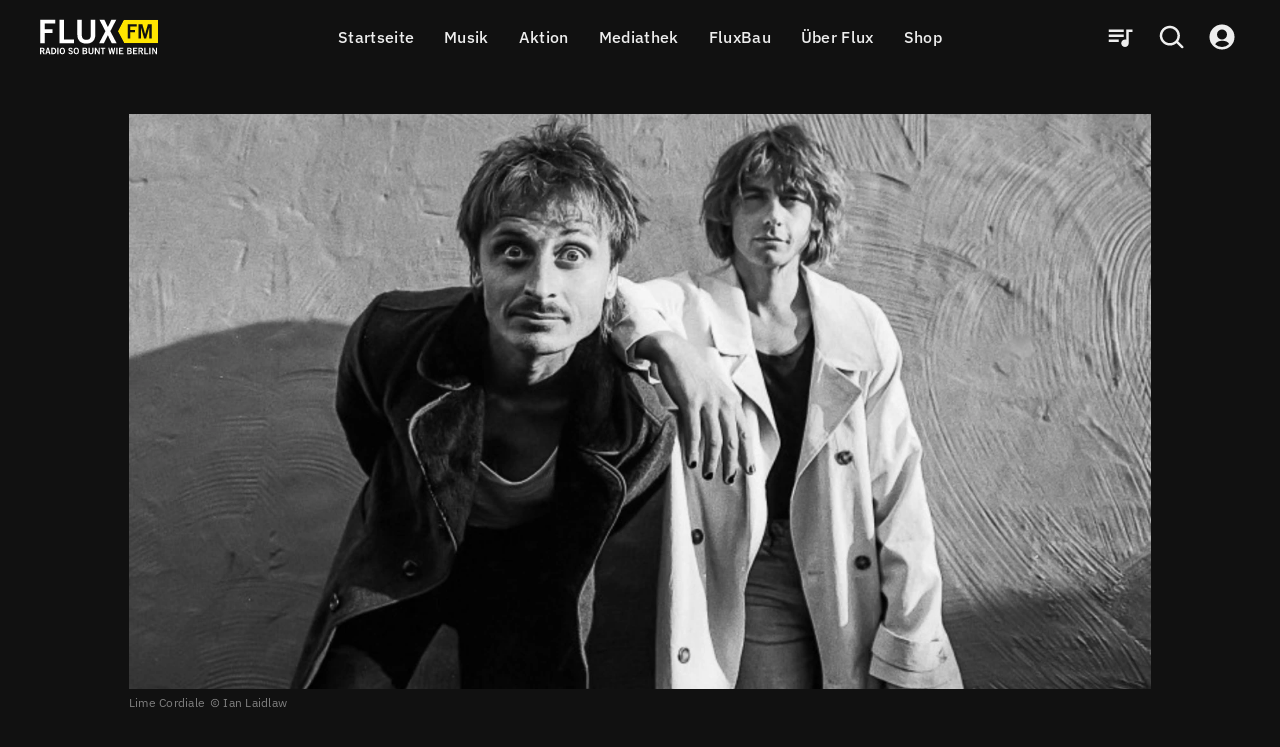

--- FILE ---
content_type: text/html; charset=utf-8
request_url: https://www.fluxfm.de/lime-cordiale-live-konzert-berlin-2024
body_size: 56746
content:
<!DOCTYPE html><html lang="de" dir="ltr" data-beasties-container><head><meta name="version" content="1.30.2">
    <meta charset="utf-8">
    <title>Lime Cordiale | Konzert</title>
    <base href="/de/">
    <meta name="viewport" content="width=device-width, initial-scale=1, minimum-scale=1">
    <link rel="apple-touch-icon" sizes="57x57" href="/assets/favicons/apple-icon-57x57.png">
    <link rel="apple-touch-icon" sizes="60x60" href="/assets/favicons/apple-icon-60x60.png">
    <link rel="apple-touch-icon" sizes="72x72" href="/assets/favicons/apple-icon-72x72.png">
    <link rel="apple-touch-icon" sizes="76x76" href="/assets/favicons/apple-icon-76x76.png">
    <link rel="apple-touch-icon" sizes="114x114" href="/assets/favicons/apple-icon-114x114.png">
    <link rel="apple-touch-icon" sizes="120x120" href="/assets/favicons/apple-icon-120x120.png">
    <link rel="apple-touch-icon" sizes="144x144" href="/assets/favicons/apple-icon-144x144.png">
    <link rel="apple-touch-icon" sizes="152x152" href="/assets/favicons/apple-icon-152x152.png">
    <link rel="apple-touch-icon" sizes="180x180" href="/assets/favicons/apple-icon-180x180.png">
    <link rel="icon" type="image/png" sizes="192x192" href="/assets/favicons/android-icon-192x192.png">
    <link rel="icon" type="image/png" sizes="32x32" href="/assets/favicons/favicon-32x32.png">
    <link rel="icon" type="image/png" sizes="96x96" href="/assets/favicons/favicon-96x96.png">
    <link rel="icon" type="image/png" sizes="16x16" href="/assets/favicons/favicon-16x16.png">
    <link rel="manifest" href="/assets/favicons/manifest.json">
    <meta name="theme-color" content="#000000">
    <meta name="msapplication-TileColor" content="#000000">
    <meta name="msapplication-TileImage" content="/assets/favicons/ms-icon-144x144.png">
    <meta name="apple-mobile-web-app-status-bar-style" content="#000000">
    <style>
            :root{--rs-values-base-unit:10px; --rs-values-spacing-sp1:5px; --rs-values-spacing-sp2:10px; --rs-values-spacing-sp3:15px; --rs-values-spacing-sp4:20px; --rs-values-spacing-sp5:30px; --rs-values-spacing-sp6:40px; --rs-values-spacing-sp7:60px; --rs-values-spacing-sp8:80px; --rs-values-spacing-sp9:100px; --rs-values-padding-page:20px; --rs-values-margin-float:15px; --rs-values-margin-block:15px; --rs-values-margin-grid-cross-axis-spacing:15px; --rs-values-margin-grid-main-axis-spacing:15px; --rs-values-layout-widths-page:1102px; --rs-values-layout-widths-block:822px; --rs-values-default-image-aspect-ratio:16:9; --rs-colors-primary:#222222; --rs-colors-on-primary:#eeeeee; --rs-colors-accent-primary:#ffdd00; --rs-colors-highlight-primary:#fff566; --rs-colors-primary-variant:#000000; --rs-colors-on-primary-variant:#eeeeee; --rs-colors-accent-primary-variant:#ffdd00; --rs-colors-highlight-primary-variant:#fff566; --rs-colors-secondary:#ffdd00; --rs-colors-on-secondary:#222222; --rs-colors-accent-secondary:#999999; --rs-colors-highlight-secondary:#EEEEEE; --rs-colors-secondary-variant:#C8B400; --rs-colors-on-secondary-variant:#222222; --rs-colors-accent-secondary-variant:#999999; --rs-colors-highlight-secondary-variant:#EEEEEE; --rs-colors-background:#111111; --rs-colors-on-background:#eeeeee; --rs-colors-accent-background:#ffdd00; --rs-colors-highlight-background:#fff566; --rs-colors-surface:#333333; --rs-colors-on-surface:#eeeeee; --rs-colors-accent-surface:#ffdd00; --rs-colors-highlight-surface:#fff566; --rs-colors-error:#fa3333; --rs-colors-on-error:#eeeeee; --rs-colors-accent-error:#ffdd00; --rs-colors-highlight-error:#fff566; --rs-colors-overlay:rgba(0, 0, 0, 0.6); --rs-colors-on-overlay:#eeeeee; --rs-colors-accent-overlay:#ffdd00; --rs-colors-highlight-overlay:#ffdd00; --rs-colors-placeholder:#666666; --rs-colors-on-placeholder:#444444; --rs-colors-focus:#808080; --rs-colors-controls-default:#eeeeee; --rs-colors-controls-on-default:#111111; --rs-colors-controls-highlight-default:#D3D3D3; --rs-colors-controls-disabled-default:#909090; --rs-colors-controls-primary:#ffdd00; --rs-colors-controls-on-primary:#111111; --rs-colors-controls-highlight-primary:#C6AB01; --rs-colors-controls-disabled-primary:#665F01; --rs-colors-controls-danger:#fa3333; --rs-colors-controls-on-danger:#eeeeee; --rs-colors-controls-highlight-danger:#fec2c2; --rs-colors-controls-disabled-danger:#fc8585; --rs-colors-controls-background:#111111; --rs-colors-controls-on-background:#eeeeee; --rs-colors-controls-border:#acacac; --rs-colors-controls-focus:#ffdd00; --rs-colors-controls-placeholder:#acacac; --rs-colors-controls-highlight:#616161; --rs-colors-controls-error:#fa3333; --rs-colors-play-bar-base:#000000; --rs-colors-play-bar-container:#000000; --rs-colors-play-bar-on:#eeeeee; --rs-colors-play-bar-accent:#ffdd00; --rs-colors-play-bar-highlight:#fff566; --rs-colors-play-bar-play-button:#eeeeee; --rs-colors-play-bar-additional-buttons-container:#333333; --rs-colors-play-bar-on-fullscreen:#eeeeee; --rs-colors-play-bar-accent-fullscreen:#ffdd00; --rs-colors-play-bar-highlight-fullscreen:#eeeeee; --rs-colors-play-bar-play-button-fullscreen:#eeeeee; --rs-colors-seek-bar-active:#ffdd00; --rs-colors-seek-bar-inactive:#eeeeee; --rs-colors-seek-bar-highlight:#fff566; --rs-colors-buttons-default:#eeeeee; --rs-colors-buttons-on-default:#111111; --rs-colors-buttons-highlight-default:#D3D3D3; --rs-colors-buttons-disabled-default:#909090; --rs-colors-buttons-outlined-text-default:#eeeeee; --rs-colors-buttons-outlined-text-highlight-default:#D3D3D3; --rs-colors-buttons-outlined-text-disabled-default:#909090; --rs-colors-buttons-plain-default:#eeeeee; --rs-colors-buttons-plain-highlight-default:#D3D3D3; --rs-colors-buttons-plain-disabled-default:#909090; --rs-colors-buttons-primary:#ffdd00; --rs-colors-buttons-on-primary:#111111; --rs-colors-buttons-highlight-primary:#C6AB01; --rs-colors-buttons-disabled-primary:#665F01; --rs-colors-buttons-outlined-text-primary:#ffdd00; --rs-colors-buttons-outlined-text-highlight-primary:#C6AB01; --rs-colors-buttons-outlined-text-disabled-primary:#665F01; --rs-colors-buttons-plain-primary:#ffdd00; --rs-colors-buttons-plain-highlight-primary:#C6AB01; --rs-colors-buttons-plain-disabled-primary:#665F01; --rs-colors-buttons-danger:#fa3333; --rs-colors-buttons-on-danger:#eeeeee; --rs-colors-buttons-highlight-danger:#fec2c2; --rs-colors-buttons-disabled-danger:#fc8585; --rs-colors-buttons-outlined-text-danger:#fa3333; --rs-colors-buttons-outlined-text-highlight-danger:#fec2c2; --rs-colors-buttons-outlined-text-disabled-danger:#fc8585; --rs-colors-buttons-plain-danger:#fa3333; --rs-colors-buttons-plain-highlight-danger:#fec2c2; --rs-colors-buttons-plain-disabled-danger:#fc8585; --rs-font-default-stack:'defaultFont',Arial, sans-serif; --rs-font-stylized-stack:'stylizedFont',Courier New, serif; --rs-font-display-weight:400; --rs-font-display-size:2rem; --rs-font-display-line-height:1.6; --rs-font-display-family:'stylizedFont',Courier New, serif; --rs-font-title-large-weight:500; --rs-font-title-large-size:2rem; --rs-font-title-large-line-height:1.4; --rs-font-title-weight:500; --rs-font-title-size:1.5rem; --rs-font-title-line-height:1.5; --rs-font-sub-title-weight:400; --rs-font-sub-title-size:1.3125rem; --rs-font-sub-title-line-height:1.6; --rs-font-body-large-weight:300; --rs-font-body-large-size:1rem; --rs-font-body-large-line-height:1.6; --rs-font-body-weight:300; --rs-font-body-size:1rem; --rs-font-body-line-height:1.5; --rs-font-body-strong-weight:500; --rs-font-body-strong-letter-spacing:0.02em; --rs-font-body-strong-size:1rem; --rs-font-body-strong-line-height:1.5; --rs-font-caption-weight:400; --rs-font-caption-size:.75rem; --rs-font-caption-line-height:1.5; --rs-font-caption-letter-spacing:0.02em; --rs-font-button-weight:400; --rs-font-button-size:1rem; --rs-font-button-line-height:1.25; --rs-font-button-small-weight:400; --rs-font-button-small-size:0.75rem; --rs-font-button-small-line-height:1.333; --rs-font-button-small-transform:uppercase; --rs-font-control-weight:300; --rs-font-control-size:1rem; --rs-font-control-line-height:1.5; }
            @media screen and (min-width: 600px){:root{--rs-values-padding-page:40px; --rs-font-display-size:3rem; --rs-font-title-large-size:2.5rem; --rs-font-title-size:2em; --rs-font-sub-title-size:1.5625rem; --rs-font-body-large-size:1.25rem; }}
            @media screen and (min-width: 960px){:root{}}
            @media screen and (min-width: 1280px){:root{}}
        </style>
    <style>@font-face{font-family:'stylizedFont';font-style:normal;font-weight:400;src:local(""),url('/assets/fonts/ibm-plex-mono-v19-latin-regular.woff2') format('woff2');font-display: swap;}@font-face{font-family:'stylizedFont';font-style:italic;font-weight:400;src:local(""),url('/assets/fonts/ibm-plex-mono-v19-latin-italic.woff2') format('woff2');font-display: swap;}@font-face{font-family:'stylizedFont';font-style:normal;font-weight:700;src:local(""),url('/assets/fonts/ibm-plex-mono-v19-latin-700.woff2') format('woff2');font-display: swap;}@font-face{font-family:'stylizedFont';font-style:italic;font-weight:700;src:local(""),url('/assets/fonts/ibm-plex-mono-v19-latin-700italic.woff2') format('woff2');font-display: swap;}@font-face{font-family:'defaultFont';font-style:normal;font-weight:300;src:local(""),url('/assets/fonts/ibm-plex-sans-v21-latin-300.woff2') format('woff2');font-display: swap;}@font-face{font-family:'defaultFont';font-style:italic;font-weight:300;src:local(""),url('/assets/fonts/ibm-plex-sans-v21-latin-300italic.woff2') format('woff2');font-display: swap;}@font-face{font-family:'defaultFont';font-style:normal;font-weight:400;src:local(""),url('/assets/fonts/ibm-plex-sans-v21-latin-regular.woff2') format('woff2');font-display: swap;}@font-face{font-family:'defaultFont';font-style:italic;font-weight:400;src:local(""),url('/assets/fonts/ibm-plex-sans-v21-latin-italic.woff2') format('woff2');font-display: swap;}@font-face{font-family:'defaultFont';font-style:normal;font-weight:500;src:local(""),url('/assets/fonts/ibm-plex-sans-v21-latin-500.woff2') format('woff2');font-display: swap;}@font-face{font-family:'defaultFont';font-style:italic;font-weight:500;src:local(""),url('/assets/fonts/ibm-plex-sans-v21-latin-500italic.woff2') format('woff2');font-display: swap;}@font-face{font-family:'defaultFont';font-style:normal;font-weight:700;src:local(""),url('/assets/fonts/ibm-plex-sans-v21-latin-700.woff2') format('woff2');font-display: swap;}@font-face{font-family:'defaultFont';font-style:italic;font-weight:700;src:local(""),url('/assets/fonts/ibm-plex-sans-v21-latin-700italic.woff2') format('woff2');font-display: swap;}</style>
    <style>.rs-u-font-display,[class*=rs-u-text-color-].rs-u-font-display{font-size:2rem;text-transform:none;letter-spacing:normal;font-style:normal}.rs-u-font-display,.rs-u-text-color-on-background.rs-u-font-display,[class*=rs-u-text-color-].rs-u-font-display{font-weight:400;line-height:1.6;font-family:stylizedFont,Courier New,serif}@media screen and (min-width:600px){.rs-u-font-display,[class*=rs-u-text-color-].rs-u-font-display{font-size:3rem}}.rs-u-text-color-on-background.rs-u-font-display{font-size:2rem}@media screen and (min-width:600px){.rs-u-text-color-on-background.rs-u-font-display{font-size:3rem}}.rs-u-font-title-large,[class*=rs-u-text-color-].rs-u-font-title-large{font-family:defaultFont,Arial,sans-serif;font-size:2rem;text-transform:none;letter-spacing:normal;font-style:normal;font-weight:500;line-height:1.4}@media screen and (min-width:600px){.rs-u-font-title-large,[class*=rs-u-text-color-].rs-u-font-title-large{font-size:2.5rem}}.rs-u-text-color-on-background.rs-u-font-title-large{font-weight:500;font-size:2rem;line-height:1.4}@media screen and (min-width:600px){.rs-u-text-color-on-background.rs-u-font-title-large{font-size:2.5rem}}.rs-u-font-title,[class*=rs-u-text-color-].rs-u-font-title{font-family:defaultFont,Arial,sans-serif;font-size:1.5rem;text-transform:none;letter-spacing:normal;font-style:normal;font-weight:500;line-height:1.5}@media screen and (min-width:600px){.rs-u-font-title,[class*=rs-u-text-color-].rs-u-font-title{font-size:2em}}.rs-u-text-color-on-background.rs-u-font-title{font-weight:500;font-size:1.5rem;line-height:1.5}@media screen and (min-width:600px){.rs-u-text-color-on-background.rs-u-font-title{font-size:2em}}.rs-u-font-sub-title,[class*=rs-u-text-color-].rs-u-font-sub-title{font-family:defaultFont,Arial,sans-serif;font-size:1.3125rem;text-transform:none;letter-spacing:normal;font-style:normal;font-weight:400;line-height:1.6}@media screen and (min-width:600px){.rs-u-font-sub-title,[class*=rs-u-text-color-].rs-u-font-sub-title{font-size:1.5625rem}}.rs-u-text-color-on-background.rs-u-font-sub-title{font-weight:400;font-size:1.3125rem;line-height:1.6}.rs-u-font-body-large b,.rs-u-font-body-large em,.rs-u-font-body-large.rs-u-font-body-large--strong,[class*=rs-u-text-color-].rs-u-font-body-large b,[class*=rs-u-text-color-].rs-u-font-body-large em,[class*=rs-u-text-color-].rs-u-font-body-large.rs-u-font-body-large--strong{font-weight:500}@media screen and (min-width:600px){.rs-u-text-color-on-background.rs-u-font-sub-title{font-size:1.5625rem}}.rs-u-font-body-large,[class*=rs-u-text-color-].rs-u-font-body-large{font-size:1rem;line-height:1.6;letter-spacing:normal;font-family:defaultFont,Arial,sans-serif;text-transform:none;font-style:normal}.rs-u-font-body-large{font-weight:300}[class*=rs-u-text-color-].rs-u-font-body-large{font-weight:300}@media screen and (min-width:600px){.rs-u-font-body-large,[class*=rs-u-text-color-].rs-u-font-body-large{font-size:1.25rem}}.rs-u-text-color-on-background.rs-u-font-body-large{font-weight:300;font-size:1rem;line-height:1.6}.rs-u-font-body b,.rs-u-font-body em,.rs-u-font-body.rs-u-font-body--strong,.rs-u-text-color-on-background.rs-u-font-body-large b,.rs-u-text-color-on-background.rs-u-font-body-large em,.rs-u-text-color-on-background.rs-u-font-body-large.rs-u-font-body-large--strong,[class*=rs-u-text-color-].rs-u-font-body b,[class*=rs-u-text-color-].rs-u-font-body em,[class*=rs-u-text-color-].rs-u-font-body.rs-u-font-body--strong{font-weight:500}@media screen and (min-width:600px){.rs-u-text-color-on-background.rs-u-font-body-large{font-size:1.25rem}}.rs-u-font-body{font-family:defaultFont,Arial,sans-serif;font-size:1rem;line-height:1.5;font-weight:300;text-transform:none;letter-spacing:normal;font-style:normal}.rs-u-text-color-on-background.rs-u-font-body,[class*=rs-u-text-color-].rs-u-font-body{font-weight:300;line-height:1.5;font-size:1rem}[class*=rs-u-text-color-].rs-u-font-body{font-family:defaultFont,Arial,sans-serif;text-transform:none;letter-spacing:normal;font-style:normal}.rs-u-text-color-on-background.rs-u-font-body b,.rs-u-text-color-on-background.rs-u-font-body em,.rs-u-text-color-on-background.rs-u-font-body.rs-u-font-body--strong{font-weight:500}.rs-u-font-body-strong,[class*=rs-u-text-color-].rs-u-font-body-strong{font-family:defaultFont,Arial,sans-serif;font-size:1rem;line-height:1.5;font-weight:500;text-transform:none;letter-spacing:.02em;font-style:normal}.rs-u-text-color-on-background.rs-u-font-body-strong{font-weight:500;letter-spacing:.02em;font-size:1rem;line-height:1.5}.rs-u-font-caption,.rs-u-text-color-on-background.rs-u-font-caption,[class*=rs-u-text-color-].rs-u-font-caption{font-weight:400;font-size:.75rem;line-height:1.5;letter-spacing:.02em}.rs-u-font-caption,[class*=rs-u-text-color-].rs-u-font-caption{font-family:defaultFont,Arial,sans-serif;text-transform:none;font-style:normal}</style>
  <!-- Google Tag Manager --><script>(function(w,d,s,l,i){w[l]=w[l]||[];w[l].push({'gtm.start':new Date().getTime(),event:'gtm.js'});var f=d.getElementsByTagName(s)[0],j=d.createElement(s),dl=l!='dataLayer'?'&l='+l:'';j.async=true;j.src='https://www.googletagmanager.com/gtm.js?id='+i+dl;f.parentNode.insertBefore(j,f);})(window,document,'script','dataLayer','GTM-M65KFNTW');</script><!-- End Google Tag Manager --><style>@charset "UTF-8";body{font-weight:var(--rs-font-body-weight, normal);letter-spacing:var(--rs-font-body-letter-spacing, initial);text-transform:var(--rs-font-body-transform, initial);font-family:var(--rs-font-body-family, var(--rs-font-default-stack));font-size:var(--rs-font-body-size, initial);line-height:var(--rs-font-body-line-height, initial);-webkit-text-decoration:var(--rs-font-body-decoration, initial);text-decoration:var(--rs-font-body-decoration, initial);font-style:var(--rs-font-body-style, initial)}body{--rs-colors-player-active:var(--rs-colors-text-accent, var(--rs-colors-text-link));--rs-colors-player-inactive:var(--rs-colors-text);--rs-colors-player-highlight:var(--rs-colors-text-highlight)}:root{--rs-colors-text-background:var(--rs-colors-background);--rs-colors-text:var(--rs-colors-on-background);--rs-colors-text-highlight:var(--rs-colors-highlight-background);--rs-colors-text-title:var(--rs-colors-on-background);--rs-colors-text-link:var(--rs-colors-accent-background);--rs-colors-text-accent:var(--rs-colors-accent-background)}html{-webkit-font-smoothing:antialiased;-moz-osx-font-smoothing:grayscale;text-rendering:geometricPrecision;display:flex;min-height:100%;background-color:var(--rs-colors-background);--rs-colors-buttons-default-fallback:var( --rs-colors-buttons-default );--rs-colors-buttons-on-default-fallback:var( --rs-colors-buttons-on-default );--rs-colors-buttons-highlight-default-fallback:var( --rs-colors-buttons-highlight-default );--rs-colors-buttons-disabled-default-fallback:var( --rs-colors-buttons-disabled-default );--rs-colors-buttons-outlined-text-default-fallback:var( --rs-colors-buttons-outlined-text-default );--rs-colors-buttons-outlined-text-highlight-default-fallback:var( --rs-colors-buttons-outlined-text-highlight-default );--rs-colors-buttons-outlined-text-disabled-default-fallback:var( --rs-colors-buttons-outlined-text-disabled-default );--rs-colors-buttons-plain-default-fallback:var( --rs-colors-buttons-plain-default );--rs-colors-buttons-plain-highlight-default-fallback:var( --rs-colors-buttons-plain-highlight-default );--rs-colors-buttons-plain-disabled-default-fallback:var( --rs-colors-buttons-plain-disabled-default );--rs-colors-buttons-primary-fallback:var( --rs-colors-buttons-primary );--rs-colors-buttons-on-primary-fallback:var( --rs-colors-buttons-on-primary );--rs-colors-buttons-highlight-primary-fallback:var( --rs-colors-buttons-highlight-primary );--rs-colors-buttons-disabled-primary-fallback:var( --rs-colors-buttons-disabled-primary );--rs-colors-buttons-outlined-text-primary-fallback:var( --rs-colors-buttons-outlined-text-primary );--rs-colors-buttons-outlined-text-highlight-primary-fallback:var( --rs-colors-buttons-outlined-text-highlight-primary );--rs-colors-buttons-outlined-text-disabled-primary-fallback:var( --rs-colors-buttons-outlined-text-disabled-primary );--rs-colors-buttons-plain-primary-fallback:var( --rs-colors-buttons-plain-primary );--rs-colors-buttons-plain-highlight-primary-fallback:var( --rs-colors-buttons-plain-highlight-primary );--rs-colors-buttons-plain-disabled-primary-fallback:var( --rs-colors-buttons-plain-disabled-primary );--rs-colors-buttons-danger-fallback:var( --rs-colors-buttons-danger );--rs-colors-buttons-on-danger-fallback:var( --rs-colors-buttons-on-danger );--rs-colors-buttons-highlight-danger-fallback:var( --rs-colors-buttons-highlight-danger );--rs-colors-buttons-disabled-danger-fallback:var( --rs-colors-buttons-disabled-danger );--rs-colors-buttons-outlined-text-danger-fallback:var( --rs-colors-buttons-outlined-text-danger );--rs-colors-buttons-outlined-text-highlight-danger-fallback:var( --rs-colors-buttons-outlined-text-highlight-danger );--rs-colors-buttons-outlined-text-disabled-danger-fallback:var( --rs-colors-buttons-outlined-text-disabled-danger );--rs-colors-buttons-plain-danger-fallback:var( --rs-colors-buttons-plain-danger );--rs-colors-buttons-plain-highlight-danger-fallback:var( --rs-colors-buttons-plain-highlight-danger );--rs-colors-buttons-plain-disabled-danger-fallback:var( --rs-colors-buttons-plain-disabled-danger )}body{flex-shrink:0;min-height:100%;width:100vw;margin:0;padding:0;font-size:16px;overflow-x:hidden}*{-webkit-tap-highlight-color:transparent}*:focus{outline:none}html,body{background-color:var(--rs-colors-background)}body{color:var(--rs-colors-text);padding:0;margin:0;text-rendering:geometricPrecision}body *{box-sizing:border-box}</style><style>@charset "UTF-8";h1{font-weight:var(--rs-font-title-large-weight, normal);letter-spacing:var(--rs-font-title-large-letter-spacing, initial);text-transform:var(--rs-font-title-large-transform, initial);font-family:var(--rs-font-title-large-family, var(--rs-font-default-stack));font-size:var(--rs-font-title-large-size, initial);line-height:var(--rs-font-title-large-line-height, initial);-webkit-text-decoration:var(--rs-font-title-large-decoration, initial);text-decoration:var(--rs-font-title-large-decoration, initial);font-style:var(--rs-font-title-large-style, initial)}body,p,ul{font-weight:var(--rs-font-body-weight, normal);letter-spacing:var(--rs-font-body-letter-spacing, initial);text-transform:var(--rs-font-body-transform, initial);font-family:var(--rs-font-body-family, var(--rs-font-default-stack));font-size:var(--rs-font-body-size, initial);line-height:var(--rs-font-body-line-height, initial);-webkit-text-decoration:var(--rs-font-body-decoration, initial);text-decoration:var(--rs-font-body-decoration, initial);font-style:var(--rs-font-body-style, initial)}figcaption{font-weight:var(--rs-font-caption-weight, normal);letter-spacing:var(--rs-font-caption-letter-spacing, initial);text-transform:var(--rs-font-caption-transform, initial);font-family:var(--rs-font-caption-family, var(--rs-font-default-stack));font-size:var(--rs-font-caption-size, initial);line-height:var(--rs-font-caption-line-height, initial);-webkit-text-decoration:var(--rs-font-caption-decoration, initial);text-decoration:var(--rs-font-caption-decoration, initial);font-style:var(--rs-font-caption-style, initial)}.overlay-layer-2{z-index:1021}body{--rs-colors-player-active: var(--rs-colors-text-accent, var(--rs-colors-text-link));--rs-colors-player-inactive: var(--rs-colors-text);--rs-colors-player-highlight: var(--rs-colors-text-highlight)}.rs-element{--rs-display-sm: block;display:var(--rs-display-sm);align-self:center;box-sizing:border-box;pointer-events:all;--rs-position-sm: relative;position:var(--rs-position-sm);--rs-top-sm: initial;top:var(--rs-top-sm);--rs-left-sm: initial;left:var(--rs-left-sm);--rs-right-sm: initial;right:var(--rs-right-sm);--rs-bottom-sm: initial;bottom:var(--rs-bottom-sm);--rs-height-sm: initial;height:var(--rs-height-sm);--rs-width-sm: initial;width:var(--rs-width-sm);--rs-min-width-sm: initial;min-width:var(--rs-min-width-sm);--rs-min-height-sm: initial;min-height:var(--rs-min-height-sm);--rs-max-width-sm: initial;max-width:var(--rs-max-width-sm);--rs-max-height-sm: initial;max-height:var(--rs-max-height-sm);--rs-margin-sm: initial;margin:var(--rs-margin-sm);--rs-padding-sm: initial;padding:var(--rs-padding-sm);--rs-border-top-sm: initial;border-top:var(--rs-border-top-sm);--rs-border-right-sm: initial;border-right:var(--rs-border-right-sm);--rs-border-bottom-sm: initial;border-bottom:var(--rs-border-bottom-sm);--rs-border-left-sm: initial;border-left:var(--rs-border-left-sm);--rs-border-radius-sm: initial;border-radius:var(--rs-border-radius-sm);--rs-background-color-sm: initial;background-color:var(--rs-background-color-sm);--rs-opacity-sm: initial;opacity:var(--rs-opacity-sm);--rs-box-shadow-sm: initial;box-shadow:var(--rs-box-shadow-sm);--rs-float-sm: initial;float:var(--rs-float-sm);--rs-flex-basis-sm: initial;flex-basis:var(--rs-flex-basis-sm);--rs-flex-grow-sm: initial;flex-grow:var(--rs-flex-grow-sm);--rs-flex-shrink-sm: initial;flex-shrink:var(--rs-flex-shrink-sm);--rs-align-self-sm: initial;align-self:var(--rs-align-self-sm);--rs-justify-self-sm: initial;justify-self:var(--rs-justify-self-sm)}@media only screen and (min-width: 600px){.rs-element{--rs-display-md: block;display:var(--rs-display-md, var(--rs-display-sm))}}@media only screen and (min-width: 960px){.rs-element{--rs-display-lg: block;display:var(--rs-display-lg, var(--rs-display-md, var(--rs-display-sm)))}}@media only screen and (min-width: 1280px){.rs-element{--rs-display-xl: block;display:var(--rs-display-xl, var(--rs-display-lg, var(--rs-display-md, var(--rs-display-sm))))}}@media only screen and (min-width: 600px){.rs-element{--rs-position-md: relative;position:var(--rs-position-md, var(--rs-position-sm))}}@media only screen and (min-width: 960px){.rs-element{--rs-position-lg: relative;position:var(--rs-position-lg, var(--rs-position-md, var(--rs-position-sm)))}}@media only screen and (min-width: 1280px){.rs-element{--rs-position-xl: relative;position:var(--rs-position-xl, var(--rs-position-lg, var(--rs-position-md, var(--rs-position-sm))))}}@media only screen and (min-width: 600px){.rs-element{--rs-top-md: initial;top:var(--rs-top-md, var(--rs-top-sm));--rs-left-md: initial;left:var(--rs-left-md, var(--rs-left-sm));--rs-right-md: initial;right:var(--rs-right-md, var(--rs-right-sm));--rs-bottom-md: initial;bottom:var(--rs-bottom-md, var(--rs-bottom-sm));--rs-height-md: initial;height:var(--rs-height-md, var(--rs-height-sm));--rs-width-md: initial;width:var(--rs-width-md, var(--rs-width-sm));--rs-min-width-md: initial;min-width:var(--rs-min-width-md, var(--rs-min-width-sm));--rs-min-height-md: initial;min-height:var(--rs-min-height-md, var(--rs-min-height-sm));--rs-max-width-md: initial;max-width:var(--rs-max-width-md, var(--rs-max-width-sm));--rs-max-height-md: initial;max-height:var(--rs-max-height-md, var(--rs-max-height-sm));--rs-margin-md: initial;margin:var(--rs-margin-md, var(--rs-margin-sm));--rs-padding-md: initial;padding:var(--rs-padding-md, var(--rs-padding-sm));--rs-border-top-md: initial;border-top:var(--rs-border-top-md, var(--rs-border-top-sm));--rs-border-right-md: initial;border-right:var(--rs-border-right-md, var(--rs-border-right-sm));--rs-border-bottom-md: initial;border-bottom:var(--rs-border-bottom-md, var(--rs-border-bottom-sm));--rs-border-left-md: initial;border-left:var(--rs-border-left-md, var(--rs-border-left-sm));--rs-border-radius-md: initial;border-radius:var(--rs-border-radius-md, var(--rs-border-radius-sm));--rs-background-color-md: initial;background-color:var(--rs-background-color-md, var(--rs-background-color-sm));--rs-opacity-md: initial;opacity:var(--rs-opacity-md, var(--rs-opacity-sm));--rs-box-shadow-md: initial;box-shadow:var(--rs-box-shadow-md, var(--rs-box-shadow-sm));--rs-float-md: initial;float:var(--rs-float-md, var(--rs-float-sm));--rs-flex-basis-md: initial;flex-basis:var(--rs-flex-basis-md, var(--rs-flex-basis-sm));--rs-flex-grow-md: initial;flex-grow:var(--rs-flex-grow-md, var(--rs-flex-grow-sm));--rs-flex-shrink-md: initial;flex-shrink:var(--rs-flex-shrink-md, var(--rs-flex-shrink-sm));--rs-align-self-md: initial;align-self:var(--rs-align-self-md, var(--rs-align-self-sm));--rs-justify-self-md: initial;justify-self:var(--rs-justify-self-md, var(--rs-justify-self-sm))}}@media only screen and (min-width: 960px){.rs-element{--rs-top-lg: initial;top:var(--rs-top-lg, var(--rs-top-md, var(--rs-top-sm)));--rs-left-lg: initial;left:var(--rs-left-lg, var(--rs-left-md, var(--rs-left-sm)));--rs-right-lg: initial;right:var(--rs-right-lg, var(--rs-right-md, var(--rs-right-sm)));--rs-bottom-lg: initial;bottom:var(--rs-bottom-lg, var(--rs-bottom-md, var(--rs-bottom-sm)));--rs-height-lg: initial;height:var(--rs-height-lg, var(--rs-height-md, var(--rs-height-sm)));--rs-width-lg: initial;width:var(--rs-width-lg, var(--rs-width-md, var(--rs-width-sm)));--rs-min-width-lg: initial;min-width:var(--rs-min-width-lg, var(--rs-min-width-md, var(--rs-min-width-sm)));--rs-min-height-lg: initial;min-height:var(--rs-min-height-lg, var(--rs-min-height-md, var(--rs-min-height-sm)));--rs-max-width-lg: initial;max-width:var(--rs-max-width-lg, var(--rs-max-width-md, var(--rs-max-width-sm)));--rs-max-height-lg: initial;max-height:var(--rs-max-height-lg, var(--rs-max-height-md, var(--rs-max-height-sm)));--rs-margin-lg: initial;margin:var(--rs-margin-lg, var(--rs-margin-md, var(--rs-margin-sm)));--rs-padding-lg: initial;padding:var(--rs-padding-lg, var(--rs-padding-md, var(--rs-padding-sm)));--rs-border-top-lg: initial;border-top:var(--rs-border-top-lg, var(--rs-border-top-md, var(--rs-border-top-sm)));--rs-border-right-lg: initial;border-right:var(--rs-border-right-lg, var(--rs-border-right-md, var(--rs-border-right-sm)));--rs-border-bottom-lg: initial;border-bottom:var(--rs-border-bottom-lg, var(--rs-border-bottom-md, var(--rs-border-bottom-sm)));--rs-border-left-lg: initial;border-left:var(--rs-border-left-lg, var(--rs-border-left-md, var(--rs-border-left-sm)));--rs-border-radius-lg: initial;border-radius:var(--rs-border-radius-lg, var(--rs-border-radius-md, var(--rs-border-radius-sm)));--rs-background-color-lg: initial;background-color:var(--rs-background-color-lg, var(--rs-background-color-md, var(--rs-background-color-sm)));--rs-opacity-lg: initial;opacity:var(--rs-opacity-lg, var(--rs-opacity-md, var(--rs-opacity-sm)));--rs-box-shadow-lg: initial;box-shadow:var(--rs-box-shadow-lg, var(--rs-box-shadow-md, var(--rs-box-shadow-sm)));--rs-float-lg: initial;float:var(--rs-float-lg, var(--rs-float-md, var(--rs-float-sm)));--rs-flex-basis-lg: initial;flex-basis:var(--rs-flex-basis-lg, var(--rs-flex-basis-md, var(--rs-flex-basis-sm)));--rs-flex-grow-lg: initial;flex-grow:var(--rs-flex-grow-lg, var(--rs-flex-grow-md, var(--rs-flex-grow-sm)));--rs-flex-shrink-lg: initial;flex-shrink:var(--rs-flex-shrink-lg, var(--rs-flex-shrink-md, var(--rs-flex-shrink-sm)));--rs-align-self-lg: initial;align-self:var(--rs-align-self-lg, var(--rs-align-self-md, var(--rs-align-self-sm)));--rs-justify-self-lg: initial;justify-self:var(--rs-justify-self-lg, var(--rs-justify-self-md, var(--rs-justify-self-sm)))}}@media only screen and (min-width: 1280px){.rs-element{--rs-top-xl: initial;top:var(--rs-top-xl, var(--rs-top-lg, var(--rs-top-md, var(--rs-top-sm))));--rs-left-xl: initial;left:var(--rs-left-xl, var(--rs-left-lg, var(--rs-left-md, var(--rs-left-sm))));--rs-right-xl: initial;right:var(--rs-right-xl, var(--rs-right-lg, var(--rs-right-md, var(--rs-right-sm))));--rs-bottom-xl: initial;bottom:var(--rs-bottom-xl, var(--rs-bottom-lg, var(--rs-bottom-md, var(--rs-bottom-sm))));--rs-height-xl: initial;height:var(--rs-height-xl, var(--rs-height-lg, var(--rs-height-md, var(--rs-height-sm))));--rs-width-xl: initial;width:var(--rs-width-xl, var(--rs-width-lg, var(--rs-width-md, var(--rs-width-sm))));--rs-min-width-xl: initial;min-width:var(--rs-min-width-xl, var(--rs-min-width-lg, var(--rs-min-width-md, var(--rs-min-width-sm))));--rs-min-height-xl: initial;min-height:var(--rs-min-height-xl, var(--rs-min-height-lg, var(--rs-min-height-md, var(--rs-min-height-sm))));--rs-max-width-xl: initial;max-width:var(--rs-max-width-xl, var(--rs-max-width-lg, var(--rs-max-width-md, var(--rs-max-width-sm))));--rs-max-height-xl: initial;max-height:var(--rs-max-height-xl, var(--rs-max-height-lg, var(--rs-max-height-md, var(--rs-max-height-sm))));--rs-margin-xl: initial;margin:var(--rs-margin-xl, var(--rs-margin-lg, var(--rs-margin-md, var(--rs-margin-sm))));--rs-padding-xl: initial;padding:var(--rs-padding-xl, var(--rs-padding-lg, var(--rs-padding-md, var(--rs-padding-sm))));--rs-border-top-xl: initial;border-top:var(--rs-border-top-xl, var(--rs-border-top-lg, var(--rs-border-top-md, var(--rs-border-top-sm))));--rs-border-right-xl: initial;border-right:var(--rs-border-right-xl, var(--rs-border-right-lg, var(--rs-border-right-md, var(--rs-border-right-sm))));--rs-border-bottom-xl: initial;border-bottom:var(--rs-border-bottom-xl, var(--rs-border-bottom-lg, var(--rs-border-bottom-md, var(--rs-border-bottom-sm))));--rs-border-left-xl: initial;border-left:var(--rs-border-left-xl, var(--rs-border-left-lg, var(--rs-border-left-md, var(--rs-border-left-sm))));--rs-border-radius-xl: initial;border-radius:var(--rs-border-radius-xl, var(--rs-border-radius-lg, var(--rs-border-radius-md, var(--rs-border-radius-sm))));--rs-background-color-xl: initial;background-color:var(--rs-background-color-xl, var(--rs-background-color-lg, var(--rs-background-color-md, var(--rs-background-color-sm))));--rs-opacity-xl: initial;opacity:var(--rs-opacity-xl, var(--rs-opacity-lg, var(--rs-opacity-md, var(--rs-opacity-sm))));--rs-box-shadow-xl: initial;box-shadow:var(--rs-box-shadow-xl, var(--rs-box-shadow-lg, var(--rs-box-shadow-md, var(--rs-box-shadow-sm))));--rs-float-xl: initial;float:var(--rs-float-xl, var(--rs-float-lg, var(--rs-float-md, var(--rs-float-sm))));--rs-flex-basis-xl: initial;flex-basis:var(--rs-flex-basis-xl, var(--rs-flex-basis-lg, var(--rs-flex-basis-md, var(--rs-flex-basis-sm))));--rs-flex-grow-xl: initial;flex-grow:var(--rs-flex-grow-xl, var(--rs-flex-grow-lg, var(--rs-flex-grow-md, var(--rs-flex-grow-sm))));--rs-flex-shrink-xl: initial;flex-shrink:var(--rs-flex-shrink-xl, var(--rs-flex-shrink-lg, var(--rs-flex-shrink-md, var(--rs-flex-shrink-sm))));--rs-align-self-xl: initial;align-self:var(--rs-align-self-xl, var(--rs-align-self-lg, var(--rs-align-self-md, var(--rs-align-self-sm))));--rs-justify-self-xl: initial;justify-self:var(--rs-justify-self-xl, var(--rs-justify-self-lg, var(--rs-justify-self-md, var(--rs-justify-self-sm))))}}.rs-container{--rs-display-sm: initial;display:var(--rs-display-sm);--rs-flex-direction-sm: initial;flex-direction:var(--rs-flex-direction-sm);--rs-align-items-sm: initial;align-items:var(--rs-align-items-sm);--rs-justify-content-sm: initial;justify-content:var(--rs-justify-content-sm);--rs-grid-template-columns-sm: initial;grid-template-columns:var(--rs-grid-template-columns-sm);--rs-column-gap-sm: initial;column-gap:var(--rs-column-gap-sm);--rs-row-gap-sm: initial;row-gap:var(--rs-row-gap-sm)}@media only screen and (min-width: 600px){.rs-container{--rs-display-md: initial;display:var(--rs-display-md, var(--rs-display-sm));--rs-flex-direction-md: initial;flex-direction:var(--rs-flex-direction-md, var(--rs-flex-direction-sm));--rs-align-items-md: initial;align-items:var(--rs-align-items-md, var(--rs-align-items-sm));--rs-justify-content-md: initial;justify-content:var(--rs-justify-content-md, var(--rs-justify-content-sm));--rs-grid-template-columns-md: initial;grid-template-columns:var(--rs-grid-template-columns-md, var(--rs-grid-template-columns-sm));--rs-column-gap-md: initial;column-gap:var(--rs-column-gap-md, var(--rs-column-gap-sm));--rs-row-gap-md: initial;row-gap:var(--rs-row-gap-md, var(--rs-row-gap-sm))}}@media only screen and (min-width: 960px){.rs-container{--rs-display-lg: initial;display:var(--rs-display-lg, var(--rs-display-md, var(--rs-display-sm)));--rs-flex-direction-lg: initial;flex-direction:var(--rs-flex-direction-lg, var(--rs-flex-direction-md, var(--rs-flex-direction-sm)));--rs-align-items-lg: initial;align-items:var(--rs-align-items-lg, var(--rs-align-items-md, var(--rs-align-items-sm)));--rs-justify-content-lg: initial;justify-content:var(--rs-justify-content-lg, var(--rs-justify-content-md, var(--rs-justify-content-sm)));--rs-grid-template-columns-lg: initial;grid-template-columns:var(--rs-grid-template-columns-lg, var(--rs-grid-template-columns-md, var(--rs-grid-template-columns-sm)));--rs-column-gap-lg: initial;column-gap:var(--rs-column-gap-lg, var(--rs-column-gap-md, var(--rs-column-gap-sm)));--rs-row-gap-lg: initial;row-gap:var(--rs-row-gap-lg, var(--rs-row-gap-md, var(--rs-row-gap-sm)))}}@media only screen and (min-width: 1280px){.rs-container{--rs-display-xl: initial;display:var(--rs-display-xl, var(--rs-display-lg, var(--rs-display-md, var(--rs-display-sm))));--rs-flex-direction-xl: initial;flex-direction:var(--rs-flex-direction-xl, var(--rs-flex-direction-lg, var(--rs-flex-direction-md, var(--rs-flex-direction-sm))));--rs-align-items-xl: initial;align-items:var(--rs-align-items-xl, var(--rs-align-items-lg, var(--rs-align-items-md, var(--rs-align-items-sm))));--rs-justify-content-xl: initial;justify-content:var(--rs-justify-content-xl, var(--rs-justify-content-lg, var(--rs-justify-content-md, var(--rs-justify-content-sm))));--rs-grid-template-columns-xl: initial;grid-template-columns:var(--rs-grid-template-columns-xl, var(--rs-grid-template-columns-lg, var(--rs-grid-template-columns-md, var(--rs-grid-template-columns-sm))));--rs-column-gap-xl: initial;column-gap:var(--rs-column-gap-xl, var(--rs-column-gap-lg, var(--rs-column-gap-md, var(--rs-column-gap-sm))));--rs-row-gap-xl: initial;row-gap:var(--rs-row-gap-xl, var(--rs-row-gap-lg, var(--rs-row-gap-md, var(--rs-row-gap-sm))))}}.rs-text{--rs-text-align-sm: unset;text-align:var(--rs-text-align-sm);overflow-wrap:break-word;word-wrap:break-word;hyphens:auto;-webkit-hyphenate-character:"-"}@media only screen and (min-width: 600px){.rs-text{--rs-text-align-md: unset;text-align:var(--rs-text-align-md, var(--rs-text-align-sm))}}@media only screen and (min-width: 960px){.rs-text{--rs-text-align-lg: unset;text-align:var(--rs-text-align-lg, var(--rs-text-align-md, var(--rs-text-align-sm)))}}@media only screen and (min-width: 1280px){.rs-text{--rs-text-align-xl: unset;text-align:var(--rs-text-align-xl, var(--rs-text-align-lg, var(--rs-text-align-md, var(--rs-text-align-sm))))}}a{cursor:pointer;color:var(--rs-colors-text-link);transition:color .3s ease-in-out;text-decoration:none}a:hover{color:var(--rs-colors-text-highlight);text-decoration:underline}p,ul{margin:var(--rs-values-spacing-sp3) 0}p{overflow-wrap:break-word;word-wrap:break-word;hyphens:auto;-webkit-hyphenate-character:"-"}ul{padding-left:calc(var(--rs-values-spacing-sp3) + 1em)}ul ul{margin:0}figure{margin:0}figcaption{margin:0}img{display:block}:root{--rs-colors-text-background: var(--rs-colors-background);--rs-colors-text: var(--rs-colors-on-background);--rs-colors-text-highlight: var(--rs-colors-highlight-background);--rs-colors-text-title: var(--rs-colors-on-background);--rs-colors-text-link: var(--rs-colors-accent-background);--rs-colors-text-accent: var(--rs-colors-accent-background)}html{-webkit-font-smoothing:antialiased;-moz-osx-font-smoothing:grayscale;text-rendering:geometricPrecision;display:flex;min-height:100%;background-color:var(--rs-colors-background);--rs-colors-buttons-default-fallback: var( --rs-colors-buttons-default );--rs-colors-buttons-on-default-fallback: var( --rs-colors-buttons-on-default );--rs-colors-buttons-highlight-default-fallback: var( --rs-colors-buttons-highlight-default );--rs-colors-buttons-disabled-default-fallback: var( --rs-colors-buttons-disabled-default );--rs-colors-buttons-outlined-text-default-fallback: var( --rs-colors-buttons-outlined-text-default );--rs-colors-buttons-outlined-text-highlight-default-fallback: var( --rs-colors-buttons-outlined-text-highlight-default );--rs-colors-buttons-outlined-text-disabled-default-fallback: var( --rs-colors-buttons-outlined-text-disabled-default );--rs-colors-buttons-plain-default-fallback: var( --rs-colors-buttons-plain-default );--rs-colors-buttons-plain-highlight-default-fallback: var( --rs-colors-buttons-plain-highlight-default );--rs-colors-buttons-plain-disabled-default-fallback: var( --rs-colors-buttons-plain-disabled-default );--rs-colors-buttons-primary-fallback: var( --rs-colors-buttons-primary );--rs-colors-buttons-on-primary-fallback: var( --rs-colors-buttons-on-primary );--rs-colors-buttons-highlight-primary-fallback: var( --rs-colors-buttons-highlight-primary );--rs-colors-buttons-disabled-primary-fallback: var( --rs-colors-buttons-disabled-primary );--rs-colors-buttons-outlined-text-primary-fallback: var( --rs-colors-buttons-outlined-text-primary );--rs-colors-buttons-outlined-text-highlight-primary-fallback: var( --rs-colors-buttons-outlined-text-highlight-primary );--rs-colors-buttons-outlined-text-disabled-primary-fallback: var( --rs-colors-buttons-outlined-text-disabled-primary );--rs-colors-buttons-plain-primary-fallback: var( --rs-colors-buttons-plain-primary );--rs-colors-buttons-plain-highlight-primary-fallback: var( --rs-colors-buttons-plain-highlight-primary );--rs-colors-buttons-plain-disabled-primary-fallback: var( --rs-colors-buttons-plain-disabled-primary );--rs-colors-buttons-danger-fallback: var( --rs-colors-buttons-danger );--rs-colors-buttons-on-danger-fallback: var( --rs-colors-buttons-on-danger );--rs-colors-buttons-highlight-danger-fallback: var( --rs-colors-buttons-highlight-danger );--rs-colors-buttons-disabled-danger-fallback: var( --rs-colors-buttons-disabled-danger );--rs-colors-buttons-outlined-text-danger-fallback: var( --rs-colors-buttons-outlined-text-danger );--rs-colors-buttons-outlined-text-highlight-danger-fallback: var( --rs-colors-buttons-outlined-text-highlight-danger );--rs-colors-buttons-outlined-text-disabled-danger-fallback: var( --rs-colors-buttons-outlined-text-disabled-danger );--rs-colors-buttons-plain-danger-fallback: var( --rs-colors-buttons-plain-danger );--rs-colors-buttons-plain-highlight-danger-fallback: var( --rs-colors-buttons-plain-highlight-danger );--rs-colors-buttons-plain-disabled-danger-fallback: var( --rs-colors-buttons-plain-disabled-danger )}body{flex-shrink:0;min-height:100%;width:100vw;margin:0;padding:0;font-size:16px;overflow-x:hidden}*{-webkit-tap-highlight-color:transparent}*:focus{outline:none}.rs-u-container{margin-right:auto;margin-left:auto;padding-left:var(--rs-values-padding-page);padding-right:var(--rs-values-padding-page);width:100%;max-width:calc(var(--rs-values-layout-widths-page))}.rs-u-container--block{max-width:calc(var(--rs-values-layout-widths-block))}@media only screen and (min-width: 600px){.rs-u-container--full-width{max-width:initial}}.rs-u-spaced-list{list-style:none;display:flex;justify-content:center;align-items:center;flex-wrap:wrap;padding:0;margin:0 calc(-1 * var(--rs-values-spacing-sp2));line-height:1px}.rs-u-spaced-list>*{margin:var(--rs-values-spacing-sp2);display:block}.rs-u-mar-0{margin:0!important}.rs-u-pad-y-0{padding-top:0!important;padding-bottom:0!important}.rs-u-mar-y-1{margin-top:var(--rs-values-spacing-sp1)!important;margin-bottom:var(--rs-values-spacing-sp1)!important}.rs-u-mar-y-3{margin-top:var(--rs-values-spacing-sp3)!important;margin-bottom:var(--rs-values-spacing-sp3)!important}.rs-u-mar-t-1{margin-top:var(--rs-values-spacing-sp1)!important}.rs-u-mar-t-7{margin-top:var(--rs-values-spacing-sp7)!important}.rs-u-mar-b-0{margin-bottom:0!important}.rs-u-mar-b-9{margin-bottom:var(--rs-values-spacing-sp9)!important}.rs-u-mar-l-1{margin-left:var(--rs-values-spacing-sp1)!important}.rs-u-mar-l-3{margin-left:var(--rs-values-spacing-sp3)!important}.rs-u-pad-r-2{padding-right:var(--rs-values-spacing-sp2)!important}.rs-u-mar-r-3{margin-right:var(--rs-values-spacing-sp3)!important}.rs-u-text-color{color:var(--rs-colors-text)!important}.rs-u-text-color-variant{color:var(--rs-colors-text)!important;opacity:.5}[class*=rs-u-text-color-] a,[class*=rs-u-background-color-] a{color:var(--rs-colors-text-link)}@media (hover: hover){[class*=rs-u-text-color-] a:hover,[class*=rs-u-background-color-] a:hover{color:var(--rs-colors-text-highlight)}}.rs-u-background-color-background{--rs-colors-text-background: var(--rs-colors-background);background-color:var(--rs-colors-background)}.rs-u-background-color-background,.rs-u-text-color-on-background{--rs-colors-text: var(--rs-colors-on-background);--rs-colors-text-accent: var(--rs-colors-accent-background);--rs-colors-text-highlight: var(--rs-colors-highlight-background);--rs-colors-text-link: var(--rs-colors-accent-background);--rs-colors-text-title: var(--rs-colors-on-background);--rs-colors-buttons-default: var( --rs-colors-buttons-on-background-bg-default, var(--rs-colors-buttons-default-fallback) );--rs-colors-buttons-on-default: var( --rs-colors-buttons-on-background-bg-on-default, var(--rs-colors-buttons-on-default-fallback) );--rs-colors-buttons-highlight-default: var( --rs-colors-buttons-on-background-bg-highlight-default, var( --rs-colors-buttons-highlight-default-fallback ) );--rs-colors-buttons-disabled-default: var( --rs-colors-buttons-on-background-bg-disabled-default, var( --rs-colors-buttons-disabled-default-fallback ) );--rs-colors-buttons-outlined-text-default: var( --rs-colors-buttons-on-background-bg-outlined-text-default, var( --rs-colors-buttons-outlined-text-default-fallback ) );--rs-colors-buttons-outlined-text-highlight-default: var( --rs-colors-buttons-on-background-bg-outlined-text-highlight-default, var( --rs-colors-buttons-outlined-text-highlight-default-fallback ) );--rs-colors-buttons-outlined-text-disabled-default: var( --rs-colors-buttons-on-background-bg-outlined-text-disabled-default, var( --rs-colors-buttons-outlined-text-disabled-default-fallback ) );--rs-colors-buttons-plain-default: var( --rs-colors-buttons-on-background-bg-plain-default, var( --rs-colors-buttons-plain-default-fallback ) );--rs-colors-buttons-plain-highlight-default: var( --rs-colors-buttons-on-background-bg-plain-highlight-default, var( --rs-colors-buttons-plain-highlight-default-fallback ) );--rs-colors-buttons-plain-disabled-default: var( --rs-colors-buttons-on-background-bg-plain-disabled-default, var( --rs-colors-buttons-plain-disabled-default-fallback ) );--rs-colors-buttons-primary: var( --rs-colors-buttons-on-background-bg-primary, var(--rs-colors-buttons-primary-fallback) );--rs-colors-buttons-on-primary: var( --rs-colors-buttons-on-background-bg-on-primary, var(--rs-colors-buttons-on-primary-fallback) );--rs-colors-buttons-highlight-primary: var( --rs-colors-buttons-on-background-bg-highlight-primary, var( --rs-colors-buttons-highlight-primary-fallback ) );--rs-colors-buttons-disabled-primary: var( --rs-colors-buttons-on-background-bg-disabled-primary, var( --rs-colors-buttons-disabled-primary-fallback ) );--rs-colors-buttons-outlined-text-primary: var( --rs-colors-buttons-on-background-bg-outlined-text-primary, var( --rs-colors-buttons-outlined-text-primary-fallback ) );--rs-colors-buttons-outlined-text-highlight-primary: var( --rs-colors-buttons-on-background-bg-outlined-text-highlight-primary, var( --rs-colors-buttons-outlined-text-highlight-primary-fallback ) );--rs-colors-buttons-outlined-text-disabled-primary: var( --rs-colors-buttons-on-background-bg-outlined-text-disabled-primary, var( --rs-colors-buttons-outlined-text-disabled-primary-fallback ) );--rs-colors-buttons-plain-primary: var( --rs-colors-buttons-on-background-bg-plain-primary, var( --rs-colors-buttons-plain-primary-fallback ) );--rs-colors-buttons-plain-highlight-primary: var( --rs-colors-buttons-on-background-bg-plain-highlight-primary, var( --rs-colors-buttons-plain-highlight-primary-fallback ) );--rs-colors-buttons-plain-disabled-primary: var( --rs-colors-buttons-on-background-bg-plain-disabled-primary, var( --rs-colors-buttons-plain-disabled-primary-fallback ) );--rs-colors-buttons-danger: var( --rs-colors-buttons-on-background-bg-danger, var(--rs-colors-buttons-danger-fallback) );--rs-colors-buttons-on-danger: var( --rs-colors-buttons-on-background-bg-on-danger, var(--rs-colors-buttons-on-danger-fallback) );--rs-colors-buttons-highlight-danger: var( --rs-colors-buttons-on-background-bg-highlight-danger, var( --rs-colors-buttons-highlight-danger-fallback ) );--rs-colors-buttons-disabled-danger: var( --rs-colors-buttons-on-background-bg-disabled-danger, var( --rs-colors-buttons-disabled-danger-fallback ) );--rs-colors-buttons-outlined-text-danger: var( --rs-colors-buttons-on-background-bg-outlined-text-danger, var( --rs-colors-buttons-outlined-text-danger-fallback ) );--rs-colors-buttons-outlined-text-highlight-danger: var( --rs-colors-buttons-on-background-bg-outlined-text-highlight-danger, var( --rs-colors-buttons-outlined-text-highlight-danger-fallback ) );--rs-colors-buttons-outlined-text-disabled-danger: var( --rs-colors-buttons-on-background-bg-outlined-text-disabled-danger, var( --rs-colors-buttons-outlined-text-disabled-danger-fallback ) );--rs-colors-buttons-plain-danger: var( --rs-colors-buttons-on-background-bg-plain-danger, var( --rs-colors-buttons-plain-danger-fallback ) );--rs-colors-buttons-plain-highlight-danger: var( --rs-colors-buttons-on-background-bg-plain-highlight-danger, var( --rs-colors-buttons-plain-highlight-danger-fallback ) );--rs-colors-buttons-plain-disabled-danger: var( --rs-colors-buttons-on-background-bg-plain-disabled-danger, var( --rs-colors-buttons-plain-disabled-danger-fallback ) )}.rs-u-background-color-primary{--rs-colors-text-background: var(--rs-colors-primary);background-color:var(--rs-colors-primary)}.rs-u-background-color-primary{--rs-colors-text: var(--rs-colors-on-primary);--rs-colors-text-accent: var(--rs-colors-accent-primary);--rs-colors-text-highlight: var(--rs-colors-highlight-primary);--rs-colors-text-link: var(--rs-colors-accent-primary);--rs-colors-text-title: var(--rs-colors-on-primary);--rs-colors-buttons-default: var( --rs-colors-buttons-on-primary-bg-default, var(--rs-colors-buttons-default-fallback) );--rs-colors-buttons-on-default: var( --rs-colors-buttons-on-primary-bg-on-default, var(--rs-colors-buttons-on-default-fallback) );--rs-colors-buttons-highlight-default: var( --rs-colors-buttons-on-primary-bg-highlight-default, var( --rs-colors-buttons-highlight-default-fallback ) );--rs-colors-buttons-disabled-default: var( --rs-colors-buttons-on-primary-bg-disabled-default, var( --rs-colors-buttons-disabled-default-fallback ) );--rs-colors-buttons-outlined-text-default: var( --rs-colors-buttons-on-primary-bg-outlined-text-default, var( --rs-colors-buttons-outlined-text-default-fallback ) );--rs-colors-buttons-outlined-text-highlight-default: var( --rs-colors-buttons-on-primary-bg-outlined-text-highlight-default, var( --rs-colors-buttons-outlined-text-highlight-default-fallback ) );--rs-colors-buttons-outlined-text-disabled-default: var( --rs-colors-buttons-on-primary-bg-outlined-text-disabled-default, var( --rs-colors-buttons-outlined-text-disabled-default-fallback ) );--rs-colors-buttons-plain-default: var( --rs-colors-buttons-on-primary-bg-plain-default, var( --rs-colors-buttons-plain-default-fallback ) );--rs-colors-buttons-plain-highlight-default: var( --rs-colors-buttons-on-primary-bg-plain-highlight-default, var( --rs-colors-buttons-plain-highlight-default-fallback ) );--rs-colors-buttons-plain-disabled-default: var( --rs-colors-buttons-on-primary-bg-plain-disabled-default, var( --rs-colors-buttons-plain-disabled-default-fallback ) );--rs-colors-buttons-primary: var( --rs-colors-buttons-on-primary-bg-primary, var(--rs-colors-buttons-primary-fallback) );--rs-colors-buttons-on-primary: var( --rs-colors-buttons-on-primary-bg-on-primary, var(--rs-colors-buttons-on-primary-fallback) );--rs-colors-buttons-highlight-primary: var( --rs-colors-buttons-on-primary-bg-highlight-primary, var( --rs-colors-buttons-highlight-primary-fallback ) );--rs-colors-buttons-disabled-primary: var( --rs-colors-buttons-on-primary-bg-disabled-primary, var( --rs-colors-buttons-disabled-primary-fallback ) );--rs-colors-buttons-outlined-text-primary: var( --rs-colors-buttons-on-primary-bg-outlined-text-primary, var( --rs-colors-buttons-outlined-text-primary-fallback ) );--rs-colors-buttons-outlined-text-highlight-primary: var( --rs-colors-buttons-on-primary-bg-outlined-text-highlight-primary, var( --rs-colors-buttons-outlined-text-highlight-primary-fallback ) );--rs-colors-buttons-outlined-text-disabled-primary: var( --rs-colors-buttons-on-primary-bg-outlined-text-disabled-primary, var( --rs-colors-buttons-outlined-text-disabled-primary-fallback ) );--rs-colors-buttons-plain-primary: var( --rs-colors-buttons-on-primary-bg-plain-primary, var( --rs-colors-buttons-plain-primary-fallback ) );--rs-colors-buttons-plain-highlight-primary: var( --rs-colors-buttons-on-primary-bg-plain-highlight-primary, var( --rs-colors-buttons-plain-highlight-primary-fallback ) );--rs-colors-buttons-plain-disabled-primary: var( --rs-colors-buttons-on-primary-bg-plain-disabled-primary, var( --rs-colors-buttons-plain-disabled-primary-fallback ) );--rs-colors-buttons-danger: var( --rs-colors-buttons-on-primary-bg-danger, var(--rs-colors-buttons-danger-fallback) );--rs-colors-buttons-on-danger: var( --rs-colors-buttons-on-primary-bg-on-danger, var(--rs-colors-buttons-on-danger-fallback) );--rs-colors-buttons-highlight-danger: var( --rs-colors-buttons-on-primary-bg-highlight-danger, var( --rs-colors-buttons-highlight-danger-fallback ) );--rs-colors-buttons-disabled-danger: var( --rs-colors-buttons-on-primary-bg-disabled-danger, var( --rs-colors-buttons-disabled-danger-fallback ) );--rs-colors-buttons-outlined-text-danger: var( --rs-colors-buttons-on-primary-bg-outlined-text-danger, var( --rs-colors-buttons-outlined-text-danger-fallback ) );--rs-colors-buttons-outlined-text-highlight-danger: var( --rs-colors-buttons-on-primary-bg-outlined-text-highlight-danger, var( --rs-colors-buttons-outlined-text-highlight-danger-fallback ) );--rs-colors-buttons-outlined-text-disabled-danger: var( --rs-colors-buttons-on-primary-bg-outlined-text-disabled-danger, var( --rs-colors-buttons-outlined-text-disabled-danger-fallback ) );--rs-colors-buttons-plain-danger: var( --rs-colors-buttons-on-primary-bg-plain-danger, var( --rs-colors-buttons-plain-danger-fallback ) );--rs-colors-buttons-plain-highlight-danger: var( --rs-colors-buttons-on-primary-bg-plain-highlight-danger, var( --rs-colors-buttons-plain-highlight-danger-fallback ) );--rs-colors-buttons-plain-disabled-danger: var( --rs-colors-buttons-on-primary-bg-plain-disabled-danger, var( --rs-colors-buttons-plain-disabled-danger-fallback ) )}html,body{background-color:var(--rs-colors-background)}body{color:var(--rs-colors-text);padding:0;margin:0;text-rendering:geometricPrecision}body *{box-sizing:border-box}
</style><link rel="stylesheet" href="styles.4de7946f6e1df2cc.css" media="print" onload="this.media='all'"><noscript><link rel="stylesheet" href="styles.4de7946f6e1df2cc.css" media="all"></noscript><style ng-app-id="ng">[_nghost-ng-c1125962251]{display:contents}</style><style ng-app-id="ng">@keyframes _ngcontent-ng-c3402931494_loading{to{transform:rotate(360deg)}}[_nghost-ng-c3402931494]{display:flex;flex-direction:column;align-items:stretch;min-height:100%;flex-grow:1;min-width:0}main[_ngcontent-ng-c3402931494]{display:flex;flex-direction:column;align-items:stretch;flex:1 0 auto}</style><style ng-app-id="ng">@keyframes _ngcontent-ng-c261628292_loading{to{transform:rotate(360deg)}}[_nghost-ng-c261628292]{--rs-header-logo-width: var(--rs-header-logo-width-sm);--rs-header-height: var(--rs-header-height-sm);--rs-header-micro-player-width: calc(11 * var(--rs-values-base-unit))}@media only screen and (min-width: 600px){[_nghost-ng-c261628292]{--rs-header-logo-width: var(--rs-header-logo-width-md)}}@media only screen and (min-width: 960px){[_nghost-ng-c261628292]{--rs-header-logo-width: var(--rs-header-logo-width-lg);--rs-header-height: var(--rs-header-height-lg)}}@media only screen and (min-width: 1280px){[_nghost-ng-c261628292]{--rs-header-logo-width: var(--rs-header-logo-width-xl);--rs-header-micro-player-width: 20dvw}}.block[_nghost-ng-c261628292]{display:block;height:var(--rs-header-height)}.header[_ngcontent-ng-c261628292]{display:flex;align-items:stretch;position:fixed;top:0;left:0;width:100vw;height:var(--rs-header-height);box-shadow:var(--rs-header-shadow, none);transition:all .2s ease-in-out}.header-placeholder[_ngcontent-ng-c261628292]{height:var(--rs-header-height)}.header__content[_ngcontent-ng-c261628292]{position:relative;flex:1 1 auto;display:flex;align-items:stretch;justify-content:space-between;min-width:0;height:100%}.header__micro-player[_ngcontent-ng-c261628292]{flex:0 0 auto;overflow:hidden;max-width:var(--rs-header-micro-player-width);transition:max-width .2s ease-in-out}.header__logo[_ngcontent-ng-c261628292]{position:relative;width:var(--rs-header-logo-width);flex:0 0 auto;display:block;color:var(--rs-colors-text);overflow:hidden}.header__logo-svg[_ngcontent-ng-c261628292]{position:absolute;left:0;top:50%;fill:currentColor;width:100%;transform:translateY(-50%);cursor:pointer}.header__logo[_ngcontent-ng-c261628292]:hover{color:var(--rs-colors-text)}.header__nav[_ngcontent-ng-c261628292]{width:100%;height:100%;min-width:0;overflow:visible;display:flex;align-items:center;justify-content:center;transition:opacity .2s ease-in-out}.header__nav--visible[_ngcontent-ng-c261628292]{opacity:1}.header__navbar[_ngcontent-ng-c261628292]{display:none}.header__menu[_ngcontent-ng-c261628292]{display:flex;align-items:center;line-height:0}.header__menu-desktop[_ngcontent-ng-c261628292]{display:none;margin-left:var(--rs-values-spacing-sp3)}.header__menu[_ngcontent-ng-c261628292] > *[_ngcontent-ng-c261628292]{position:relative;min-height:var(--rs-button-height-small);min-width:var(--rs-button-height-small)}.header__close-button[_ngcontent-ng-c261628292]{position:absolute;right:0}.header--hidden[_ngcontent-ng-c261628292], .header--menu-overflow[_ngcontent-ng-c261628292]   .header__navbar[_ngcontent-ng-c261628292], .header--menu-overflow[_ngcontent-ng-c261628292]   .header__menu-desktop[_ngcontent-ng-c261628292]{display:none}.header--menu-overflow[_ngcontent-ng-c261628292]   .header__menu-mobile[_ngcontent-ng-c261628292]{display:block}.header--transparent[_ngcontent-ng-c261628292]{background:linear-gradient(180deg,#0000004d,#0000 87.63%);box-shadow:none;border-bottom:none}.header--transparent[_ngcontent-ng-c261628292]   .header__logo[_ngcontent-ng-c261628292]{color:var(--rs-colors-text)}.header--on-overlay[_ngcontent-ng-c261628292]{box-shadow:none}.header--on-overlay[_ngcontent-ng-c261628292]   .header__micro-player[_ngcontent-ng-c261628292]{max-width:0}.header--left-align[_ngcontent-ng-c261628292]   .header__nav[_ngcontent-ng-c261628292]{justify-content:flex-start}.header--has-player[_ngcontent-ng-c261628292]:not(.header--left-align)   .header__nav[_ngcontent-ng-c261628292], .header--right-align[_ngcontent-ng-c261628292]   .header__nav[_ngcontent-ng-c261628292]{justify-content:flex-end}@media only screen and (min-width: 960px){.header__navbar[_ngcontent-ng-c261628292]{display:block;height:100%}.header__menu-desktop[_ngcontent-ng-c261628292]{display:block}.header__menu-mobile[_ngcontent-ng-c261628292]{display:none}.header--center-absolute[_ngcontent-ng-c261628292]:not(.header--left-align):not(.header--right-align)   .header__nav[_ngcontent-ng-c261628292]{position:absolute;left:50%;top:0;transform:translate3d(-50%,0,0);width:100vw;max-width:min(100% - 2 * (var(--rs-header-logo-width) + var(--rs-values-spacing-sp3) + var(--rs-values-padding-page)),100% - 2 * (var(--rs-header-buttons-width) + var(--rs-values-padding-page)))}}@media only screen and (min-width: 1280px){.header__micro-player[_ngcontent-ng-c261628292]{order:1;width:var(--rs-header-micro-player-width)}.header--full-width[_ngcontent-ng-c261628292]:not(.header--left-align):not(.header--right-align)   .header__nav[_ngcontent-ng-c261628292]{position:absolute;left:50%;top:0;transform:translate3d(-50%,0,0);width:100vw;max-width:min(100% - 2 * (var(--rs-header-logo-width) + var(--rs-values-spacing-sp3) + var(--rs-values-padding-page)),100% - 2 * (var(--rs-header-buttons-width) + var(--rs-values-padding-page)))}.header--full-width[_ngcontent-ng-c261628292]:not(.header--left-align):not(.header--right-align).header--has-player   .header__nav[_ngcontent-ng-c261628292]{justify-content:center;left:calc(50% + var(--rs-header-micro-player-width) / 2);max-width:min(100% - 2 * (var(--rs-header-logo-width) + var(--rs-values-spacing-sp3) + var(--rs-values-padding-page)),100% - 2 * (var(--rs-header-buttons-width) + var(--rs-values-padding-page) + var(--rs-header-micro-player-width) / 2))}}</style><style ng-app-id="ng">@keyframes _ngcontent-ng-c2120090559_loading{to{transform:rotate(360deg)}}.button__label[_ngcontent-ng-c2120090559]{font-weight:var(--rs-font-button-weight, normal);letter-spacing:var(--rs-font-button-letter-spacing, initial);text-transform:var(--rs-font-button-transform, initial);font-family:var(--rs-font-button-family, var(--rs-font-default-stack));font-size:var(--rs-font-button-size, initial);line-height:var(--rs-font-button-line-height, initial);-webkit-text-decoration:var(--rs-font-button-decoration, initial);text-decoration:var(--rs-font-button-decoration, initial);font-style:var(--rs-font-button-style, initial)}.button--small[_ngcontent-ng-c2120090559]   .button__label[_ngcontent-ng-c2120090559]{font-weight:var(--rs-font-button-small-weight, normal);letter-spacing:var(--rs-font-button-small-letter-spacing, initial);text-transform:var(--rs-font-button-small-transform, initial);font-family:var(--rs-font-button-small-family, var(--rs-font-default-stack));font-size:var(--rs-font-button-small-size, initial);line-height:var(--rs-font-button-small-line-height, initial);-webkit-text-decoration:var(--rs-font-button-small-decoration, initial);text-decoration:var(--rs-font-button-small-decoration, initial);font-style:var(--rs-font-button-small-style, initial)}.button[_ngcontent-ng-c2120090559]{height:auto;padding:0;margin:0;border:none;background-color:transparent;font-family:var(--rs-font-default-stack);outline:none;cursor:pointer;-webkit-user-select:none;user-select:none;text-align:center;text-decoration:none;place-content:center;text-rendering:geometricPrecision;color:inherit}[_nghost-ng-c2120090559]{display:inline-block;max-width:100%}.full-width[_nghost-ng-c2120090559]{width:100%}.button[_ngcontent-ng-c2120090559]{--rs-button-padding: var(--rs-button-padding-y) var(--rs-button-padding-x);--rs-button-color: var(--rs-colors-buttons-on-default);--rs-button-background-color: var(--rs-colors-buttons-default);--rs-button-border-color: var(--rs-button-background-color);--rs-button-highlight-color: var(--rs-colors-buttons-highlight-default);--rs-button-disabled-color: var(--rs-colors-buttons-disabled-default);display:block;position:relative;height:var(--rs-button-height);max-width:100%;margin:0;padding:var(--rs-button-padding);color:var(--rs-button-color);background-color:var(--rs-button-background-color);border:var(--rs-button-border-width) var(--rs-button-border-style) var(--rs-button-border-color);border-radius:var(--rs-button-border-radius);line-height:0;cursor:pointer;transition:all .2s ease-in-out}.button__content[_ngcontent-ng-c2120090559]{display:inline-flex;align-items:center;min-height:100%;max-width:100%}.button__label[_ngcontent-ng-c2120090559]{overflow-wrap:break-word;word-wrap:break-word;hyphens:auto;-webkit-hyphenate-character:"-";display:block;overflow:hidden;text-overflow:ellipsis;white-space:nowrap;-webkit-box-orient:initial;line-clamp:none;-webkit-line-clamp:none}.button__icon[_ngcontent-ng-c2120090559] + .button__label[_ngcontent-ng-c2120090559]{margin-left:var(--rs-button-padding-y)}.button__icon[_ngcontent-ng-c2120090559]{opacity:1}.button__label[_ngcontent-ng-c2120090559] + .button__icon[_ngcontent-ng-c2120090559]{margin-left:var(--rs-button-padding-y)}.button__icon--hidden[_ngcontent-ng-c2120090559]{opacity:0}.button[_ngcontent-ng-c2120090559]   *[_ngcontent-ng-c2120090559]:not(button){pointer-events:none}.button__state-icon[_ngcontent-ng-c2120090559]{display:flex;position:absolute;top:0;left:0;height:100%;width:100%;color:var(--rs-colors-buttons-highlight-default);align-items:center;justify-content:center}.button--primary[_ngcontent-ng-c2120090559]   .button__state-icon[_ngcontent-ng-c2120090559]{color:var(--rs-colors-buttons-highlight-primary)}.button--danger[_ngcontent-ng-c2120090559]   .button__state-icon[_ngcontent-ng-c2120090559]{color:var(--rs-colors-buttons-highlight-danger)}.button__state-icon[_ngcontent-ng-c2120090559]   svg[_ngcontent-ng-c2120090559]{fill:currentColor;height:100%;width:100%}.button--loading[_ngcontent-ng-c2120090559]   .button__state-icon[_ngcontent-ng-c2120090559]   svg[_ngcontent-ng-c2120090559]{display:block;animation:_ngcontent-ng-c2120090559_loading .8s cubic-bezier(.5,0,.5,1) infinite}.button[_ngcontent-ng-c2120090559]:not(button){display:inline-flex}@media (hover: hover){.button--hover[_ngcontent-ng-c2120090559], .button[_ngcontent-ng-c2120090559]:hover{--rs-button-background-color: var(--rs-button-highlight-color);color:var(--rs-button-color)}}.rs-using-keyboard[_nghost-ng-c2120090559]   .button[_ngcontent-ng-c2120090559]:focus, .rs-using-keyboard   [_nghost-ng-c2120090559]   .button[_ngcontent-ng-c2120090559]:focus{box-shadow:0 0 0 2px var(--rs-colors-focus)}.button[disabled][_ngcontent-ng-c2120090559], .button.rs-disabled[_ngcontent-ng-c2120090559]{--rs-button-background-color: var(--rs-button-disabled-color);cursor:default}.button[disabled][_ngcontent-ng-c2120090559]   .button__content[_ngcontent-ng-c2120090559], .button.rs-disabled[_ngcontent-ng-c2120090559]   .button__content[_ngcontent-ng-c2120090559]{opacity:.5}.button--primary[_ngcontent-ng-c2120090559]{--rs-button-background-color: var(--rs-colors-buttons-primary);--rs-button-color: var(--rs-colors-buttons-on-primary);--rs-button-highlight-color: var(--rs-colors-buttons-highlight-primary);--rs-button-disabled-color: var(--rs-colors-buttons-disabled-primary)}.button--primary.button--outlined[_ngcontent-ng-c2120090559]{--rs-button-outlined-text: var(--rs-colors-buttons-outlined-text-primary, var(--rs-colors-buttons-primary));--rs-button-outlined-highlight-text: var(--rs-colors-buttons-outlined-text-highlight-primary, var(--rs-colors-buttons-highlight-primary));--rs-button-outlined-disabled-text: var(--rs-colors-buttons-outlined-text-disabled-primary, var(--rs-colors-buttons-disabled-primary))}.button--primary.button--plain[_ngcontent-ng-c2120090559]{--rs-button-color-plain: var(--rs-colors-buttons-plain-primary, var(--rs-colors-buttons-primary));--rs-button-color-plain-hover: var(--rs-colors-buttons-plain-highlight-primary, var(--rs-colors-buttons-highlight-primary));--rs-button-color-plain-disabled: var(--rs-colors-buttons-plain-disabled-primary, var(--rs-colors-buttons-disabled-primary))}.button--danger[_ngcontent-ng-c2120090559]{--rs-button-background-color: var(--rs-colors-buttons-danger);--rs-button-color: var(--rs-colors-buttons-on-danger);--rs-button-highlight-color: var(--rs-colors-buttons-highlight-danger);--rs-button-disabled-color: var(--rs-colors-buttons-disabled-danger)}.button--danger.button--outlined[_ngcontent-ng-c2120090559]{--rs-button-outlined-text: var(--rs-colors-buttons-outlined-text-danger, var(--rs-colors-buttons-danger));--rs-button-outlined-highlight-text: var(--rs-colors-buttons-outlined-text-highlight-danger, var(--rs-colors-buttons-highlight-danger));--rs-button-outlined-disabled-text: var(--rs-colors-buttons-outlined-text-disabled-danger, var(--rs-colors-buttons-disabled-danger))}.button--danger.button--plain[_ngcontent-ng-c2120090559]{--rs-button-color-plain: var(--rs-colors-buttons-plain-danger, var(--rs-colors-buttons-danger));--rs-button-color-plain-hover: var(--rs-colors-buttons-plain-highlight-danger, var(--rs-colors-buttons-highlight-danger));--rs-button-color-plain-disabled: var(--rs-colors-buttons-plain-disabled-danger, var(--rs-colors-buttons-disabled-danger))}.button--light[_ngcontent-ng-c2120090559]{--rs-button-background-color: var(--rs-colors-on-overlay);--rs-button-color: var(--rs-colors-overlay);--rs-button-highlight-color: var(--rs-colors-highlight-overlay)}.button--light.button--outlined[_ngcontent-ng-c2120090559]{--rs-button-outlined-text: var(--rs-colors-on-overlay);--rs-button-outlined-highlight-text: var( --rs-colors-highlight-overlay );--rs-button-outlined-disabled-text: var(--rs-colors-on-overlay)}.button--light.button--plain[_ngcontent-ng-c2120090559]{--rs-button-color-plain: var(--rs-colors-on-overlay);--rs-button-color-plain-hover: var(--rs-colors-highlight-overlay);--rs-button-color-plain-disabled: var(--rs-colors-on-overlay)}.button--light[disabled][_ngcontent-ng-c2120090559], .button--light.rs-disabled[_ngcontent-ng-c2120090559]{opacity:.5}.button--small[_ngcontent-ng-c2120090559]{--rs-button-height: var(--rs-button-height-small);--rs-button-padding: calc(var(--rs-button-padding-y) / 2) var(--rs-button-padding-x)}.button--full-width[_ngcontent-ng-c2120090559]{width:100%}.button--bordered[_ngcontent-ng-c2120090559]{--rs-button-border-color: var(--rs-button-color)}.button--plain[_ngcontent-ng-c2120090559]{--rs-button-padding: 0;--rs-button-border-width: 0;--rs-button-color-plain: var(--rs-colors-buttons-plain-default, var(--rs-colors-buttons-default));--rs-button-color-plain-hover: var(--rs-colors-buttons-plain-highlight-default, var(--rs-colors-buttons-highlight-default));--rs-button-color-plain-disabled: var(--rs-colors-buttons-plain-disabled-default, var(--rs-colors-buttons-disabled-default));--rs-button-color: var(--rs-button-color-plain);--rs-button-highlight-color: transparent;--rs-button-disabled-color: transparent;background-color:transparent}@media (hover: hover){.button--plain.button--hover[_ngcontent-ng-c2120090559], .button--plain[_ngcontent-ng-c2120090559]:hover{--rs-button-color: var(--rs-button-color-plain-hover)}}.button--plain[disabled][_ngcontent-ng-c2120090559], .button--plain.rs-disabled[_ngcontent-ng-c2120090559]{--rs-button-color: var(--rs-button-color-plain-disabled)}.button--plain[disabled][_ngcontent-ng-c2120090559]   .button__content[_ngcontent-ng-c2120090559], .button--plain.rs-disabled[_ngcontent-ng-c2120090559]   .button__content[_ngcontent-ng-c2120090559]{opacity:1}.rs-using-keyboard[_nghost-ng-c2120090559]   .button--plain[_ngcontent-ng-c2120090559]:focus, .rs-using-keyboard   [_nghost-ng-c2120090559]   .button--plain[_ngcontent-ng-c2120090559]:focus{box-shadow:none;--rs-button-color: var(--rs-colors-focus)}.button--outlined[_ngcontent-ng-c2120090559]{background-color:transparent;--rs-button-outlined-text: var(--rs-colors-buttons-outlined-text-default, var(--rs-colors-buttons-default));--rs-button-outlined-highlight-text: var(--rs-colors-buttons-outlined-text-highlight-default, var(--rs-colors-buttons-highlight-default));--rs-button-outlined-disabled-text: var(--rs-colors-buttons-outlined-text-disabled-default, var(--rs-colors-buttons-disabled-default));--rs-button-color: var(--rs-button-outlined-text);--rs-button-border-color: var(--rs-button-background-color)}@media (hover: hover){.button--outlined.button--hover[_ngcontent-ng-c2120090559], .button--outlined[_ngcontent-ng-c2120090559]:hover{--rs-button-color: var(--rs-button-outlined-highlight-text);--rs-button-border-color: var(--rs-button-highlight-color)}}.button--outlined[disabled][_ngcontent-ng-c2120090559], .button--outlined.rs-disabled[_ngcontent-ng-c2120090559]{--rs-button-color: var(--rs-button-outlined-disabled-text)}.button--outlined[disabled][_ngcontent-ng-c2120090559]   .button__content[_ngcontent-ng-c2120090559], .button--outlined.rs-disabled[_ngcontent-ng-c2120090559]   .button__content[_ngcontent-ng-c2120090559]{opacity:1}.button--loading[_ngcontent-ng-c2120090559], .button--loading.button--hover[_ngcontent-ng-c2120090559], .button--loading[_ngcontent-ng-c2120090559]:hover, .button--success[_ngcontent-ng-c2120090559], .button--success.button--hover[_ngcontent-ng-c2120090559], .button--success[_ngcontent-ng-c2120090559]:hover{--rs-button-color: transparent;--rs-button-background-color: transparent;pointer-events:none}.button--icon-only[_ngcontent-ng-c2120090559]{height:auto;min-height:var(--rs-button-height);min-width:var(--rs-button-height)}</style><style ng-app-id="ng">@keyframes _ngcontent-ng-c3152577392_loading{to{transform:rotate(360deg)}}.nav[_ngcontent-ng-c3152577392], .nav__sub-list[_ngcontent-ng-c3152577392]{list-style:none;padding:0;margin:0}.nav__toggle[_ngcontent-ng-c3152577392], .nav__link[_ngcontent-ng-c3152577392]{height:auto;padding:0;margin:0;border:none;background-color:transparent;font-family:var(--rs-font-default-stack);outline:none;cursor:pointer;-webkit-user-select:none;user-select:none;text-align:center;text-decoration:none;place-content:center;text-rendering:geometricPrecision;color:inherit}[_nghost-ng-c3152577392]{display:contents}.nav[_ngcontent-ng-c3152577392]{display:flex;align-items:stretch;height:100%}.nav__item[_ngcontent-ng-c3152577392]{position:relative;padding:0 calc(var(--rs-nav-top-item-x-spacing) / 2);color:var(--rs-nav-top-item-text-color);white-space:nowrap;display:flex;justify-content:center;align-items:stretch}.nav__item--open[_ngcontent-ng-c3152577392]   .nav__link[_ngcontent-ng-c3152577392]{color:var(--rs-nav-top-item-text-hover-color)}.nav__item--open[_ngcontent-ng-c3152577392]   .nav__link--active[_ngcontent-ng-c3152577392]:not(.nav__link--parent){color:var(--rs-nav-top-item-text-active-color)}.nav__backdrop[_ngcontent-ng-c3152577392]{content:"";position:absolute;top:100%;left:-100vw;width:200vw;max-height:0;height:0;transition:all .35s ease-in-out;box-shadow:inset 0 2px 4px #0000001a,0 0 0 transparent,0 0 0 transparent}.nav__backdrop--open[_ngcontent-ng-c3152577392]{max-height:calc(var(--rs-navigation-items) * (var(--rs-font-body-size) * var(--rs-font-body-line-height) + var(--rs-nav-sub-item-y-spacing)) + var(--rs-nav-sub-list-top-spacing) + var(--rs-nav-sub-list-bottom-spacing));height:calc(var(--rs-navigation-items) * (var(--rs-font-body-size) * var(--rs-font-body-line-height) + var(--rs-nav-sub-item-y-spacing)) + var(--rs-nav-sub-list-top-spacing) + var(--rs-nav-sub-list-bottom-spacing))}.nav__parent-link[_ngcontent-ng-c3152577392]{color:var(--rs-nav-top-item-text-color);text-decoration:none}.nav__parent-link--active[_ngcontent-ng-c3152577392]{color:var(--rs-nav-top-item-text-active-color)}.nav__link[_ngcontent-ng-c3152577392]{position:relative;color:var(--rs-nav-top-item-text-color);transition:all .2s ease-in-out;display:flex;align-items:center;flex-direction:column}.nav__link-content[_ngcontent-ng-c3152577392]{display:flex;align-items:center;color:inherit}.nav__link--active[_ngcontent-ng-c3152577392]{color:var(--rs-nav-top-item-text-active-color)}.nav__link--active[_ngcontent-ng-c3152577392]:not(.nav__link--parent){pointer-events:none}.nav__link[_ngcontent-ng-c3152577392]:visited{color:var(--rs-nav-top-item-text-color);text-decoration:none}@media (hover: hover){.rs-using-keyboard[_nghost-ng-c3152577392]   .nav__link[_ngcontent-ng-c3152577392]:not(.nav__link--active):focus, .rs-using-keyboard   [_nghost-ng-c3152577392]   .nav__link[_ngcontent-ng-c3152577392]:not(.nav__link--active):focus, .nav__link[_ngcontent-ng-c3152577392]:hover{text-decoration:none}}.nav__sub-list[_ngcontent-ng-c3152577392]{position:absolute;top:100%;text-align:center;max-height:0;min-width:100%;overflow:hidden;box-shadow:var(--rs-nav-sub-list-shadow, none);background-color:var(--rs-nav-sub-item-background-color-theme);z-index:-1}.nav__sub-list--animated[_ngcontent-ng-c3152577392]{transition:all .2s ease-in-out}.nav__item[_ngcontent-ng-c3152577392]:focus-within   .nav__backdrop[_ngcontent-ng-c3152577392], .nav__item--open[_ngcontent-ng-c3152577392]   .nav__backdrop[_ngcontent-ng-c3152577392]{max-height:calc(var(--rs-navigation-items) * (var(--rs-font-body-size) * var(--rs-font-body-line-height) + var(--rs-nav-sub-item-y-spacing)) + var(--rs-nav-sub-list-top-spacing) + var(--rs-nav-sub-list-bottom-spacing));height:calc(var(--rs-navigation-items) * (var(--rs-font-body-size) * var(--rs-font-body-line-height) + var(--rs-nav-sub-item-y-spacing)) + var(--rs-nav-sub-list-top-spacing) + var(--rs-nav-sub-list-bottom-spacing));z-index:1}.nav__item[_ngcontent-ng-c3152577392]:focus-within   .nav__sub-list[_ngcontent-ng-c3152577392], .nav__item--open[_ngcontent-ng-c3152577392]   .nav__sub-list[_ngcontent-ng-c3152577392]{max-height:calc(var(--rs-navigation-items) * (var(--rs-font-body-size) * var(--rs-font-body-line-height) + var(--rs-nav-sub-item-y-spacing)) + var(--rs-nav-sub-list-top-spacing) + var(--rs-nav-sub-list-bottom-spacing));z-index:1}.nav__sub-item[_ngcontent-ng-c3152577392]{position:relative;padding:calc(var(--rs-nav-sub-item-y-spacing) * .5) var(--rs-values-spacing-sp5)}.nav__sub-item[_ngcontent-ng-c3152577392]:first-of-type{padding-top:var(--rs-nav-sub-list-top-spacing)}.nav__sub-item[_ngcontent-ng-c3152577392]:last-of-type{padding-bottom:var(--rs-nav-sub-list-bottom-spacing)}.nav__sub-link[_ngcontent-ng-c3152577392]{text-decoration:none;position:relative;display:block;color:var(--rs-nav-sub-item-text-color)}.nav__sub-link--active[_ngcontent-ng-c3152577392]{color:var(--rs-nav-sub-item-text-active-color)}@media (hover: hover){.rs-using-keyboard[_nghost-ng-c3152577392]   .nav__sub-link[_ngcontent-ng-c3152577392]:not(.nav__sub-link--active):focus, .rs-using-keyboard   [_nghost-ng-c3152577392]   .nav__sub-link[_ngcontent-ng-c3152577392]:not(.nav__sub-link--active):focus, .nav__sub-link[_ngcontent-ng-c3152577392]:not(.nav__sub-link--active):hover{text-decoration:none;color:var(--rs-nav-sub-item-text-hover-color)}}.nav--align-left[_ngcontent-ng-c3152577392]   .nav__sub-link[_ngcontent-ng-c3152577392]{text-align:left}.nav--align-right[_ngcontent-ng-c3152577392]   .nav__sub-link[_ngcontent-ng-c3152577392]{text-align:right}.nav--full-width[_ngcontent-ng-c3152577392]   .nav__sub-list[_ngcontent-ng-c3152577392]{background-color:transparent}.nav--full-width[_ngcontent-ng-c3152577392]   .nav__sub-list--animated[_ngcontent-ng-c3152577392]{transition:max-height .35s ease-in-out}.nav--full-width[_ngcontent-ng-c3152577392]   .nav__sub-item[_ngcontent-ng-c3152577392]{background:none}</style><style ng-app-id="ng">@keyframes _ngcontent-ng-c4087653270_loading{to{transform:rotate(360deg)}}[_nghost-ng-c4087653270]{display:contents}.navigation-active-marker[_ngcontent-ng-c4087653270]{transition:all .2s ease-in-out}.navigation-active-marker--active[_ngcontent-ng-c4087653270]{background-color:var(--rs-nav-top-item-text-active-color, var(--rs-colors-text-accent, var(--rs-colors-text-link)))}.navigation-active-marker--open[_ngcontent-ng-c4087653270]{background-color:var(--rs-nav-top-item-text-hover-color, var(--rs-colors-text-highlight))}[_ngcontent-ng-c4087653270]:not(.navigation-active-marker--dot){height:var(--rs-navigation-active-marker-height);width:var(--rs-navigation-active-marker-width);bottom:var(--rs-navigation-active-marker-spacing);position:absolute;left:50%;transform:translate(-50%)}.navigation-active-marker--dot[_ngcontent-ng-c4087653270]{width:0;height:1px;border-radius:50%;margin:var(--rs-navigation-active-marker-spacing)}.navigation-active-marker--dot.navigation-active-marker--open[_ngcontent-ng-c4087653270], .navigation-active-marker--dot.navigation-active-marker--active[_ngcontent-ng-c4087653270]{height:var(--rs-navigation-active-marker-height);width:var(--rs-navigation-active-marker-width)}</style><style ng-app-id="ng">@keyframes _ngcontent-ng-c3611661503_loading{to{transform:rotate(360deg)}}[_nghost-ng-c3611661503]{line-height:1px;align-self:center}.icon[_ngcontent-ng-c3611661503]{--icon-size: var(--icon-size-sm);display:inline-block;position:relative;width:var(--icon-size);height:var(--icon-size)}.icon[_ngcontent-ng-c3611661503]   svg[_ngcontent-ng-c3611661503]{position:absolute;top:50%;left:50%;width:100%;height:100%;fill:currentColor;transform:translate3d(-50%,-50%,0)}.icon--fit[_ngcontent-ng-c3611661503]{width:100%;height:100%}.icon--block[_ngcontent-ng-c3611661503]{display:block}@media only screen and (min-width: 600px){.icon[_ngcontent-ng-c3611661503]{--icon-size: var(--icon-size-md)}}@media only screen and (min-width: 960px){.icon[_ngcontent-ng-c3611661503]{--icon-size: var(--icon-size-lg)}}@media only screen and (min-width: 1280px){.icon[_ngcontent-ng-c3611661503]{--icon-size: var(--icon-size-xl)}}</style><style ng-app-id="ng">@keyframes _ngcontent-ng-c824877321_loading{to{transform:rotate(360deg)}}[_nghost-ng-c824877321]{display:block;width:100%;position:relative;padding-top:var(--rs-values-spacing-sp8)}.footer-container[_ngcontent-ng-c824877321]{position:relative}</style><style ng-app-id="ng">@keyframes _ngcontent-ng-c3658443443_loading{to{transform:rotate(360deg)}}.footer__menu[_ngcontent-ng-c3658443443], .footer__submenu[_ngcontent-ng-c3658443443]{list-style:none;padding:0;margin:0}[_nghost-ng-c3658443443]{display:block;width:100%;position:relative}.footer[_ngcontent-ng-c3658443443]{--rs-footer-column-gap: var(--rs-values-spacing-sp5);position:absolute;width:100%;left:0;top:0}.footer__menu[_ngcontent-ng-c3658443443]{flex:1 0 auto;display:flex;flex-direction:column;justify-content:flex-start;flex-wrap:wrap;text-align:left;padding-top:var(--rs-values-spacing-sp7);padding-bottom:var(--rs-values-spacing-sp8);gap:var(--rs-values-spacing-sp5) var(--rs-footer-column-gap)}.footer__menu-item--address[_ngcontent-ng-c3658443443]   .footer__submenu-item[_ngcontent-ng-c3658443443]:not(:last-child){margin-bottom:calc(var(--rs-footer-item-spacing) / 2)}.footer__menu-item--address[_ngcontent-ng-c3658443443]   .footer__link[_ngcontent-ng-c3658443443]{color:var(--rs-footer-address-link-color)}@media (hover: hover){.footer__menu-item--address[_ngcontent-ng-c3658443443]   .footer__link[_ngcontent-ng-c3658443443]:hover{color:var(--rs-colors-text-highlight)}}.footer__social[_ngcontent-ng-c3658443443]{flex:1 1 100%}.footer__link[_ngcontent-ng-c3658443443]{overflow-wrap:break-word;word-wrap:break-word;hyphens:auto;-webkit-hyphenate-character:"-";display:flex;align-items:center;color:var(--rs-footer-item-color);transition:color .2s ease-in-out;text-decoration:none}.footer__link-icon[_ngcontent-ng-c3658443443]{line-height:0;color:var(--rs-footer-icon-color)}@media (hover: hover){.footer__link[_ngcontent-ng-c3658443443]:hover{text-decoration:none;color:var(--rs-colors-text-highlight)}}.footer__heading[_ngcontent-ng-c3658443443]{display:block;margin-top:0;margin-bottom:var(--rs-values-spacing-sp4);color:var(--rs-footer-heading-color)}.footer__submenu[_ngcontent-ng-c3658443443]:not(:last-child){margin-bottom:var(--rs-values-spacing-sp4)}.footer__submenu-item[_ngcontent-ng-c3658443443]{display:flex}.footer__submenu-item[_ngcontent-ng-c3658443443]:not(:last-child){margin-bottom:var(--rs-footer-item-spacing)}.footer__text-line[_ngcontent-ng-c3658443443]{margin:0;color:var(--rs-footer-item-color)}.footer__copyright[_ngcontent-ng-c3658443443]{padding:var(--rs-values-spacing-sp4) 0;margin:0;text-align:left}.footer__copyright[_ngcontent-ng-c3658443443], .footer__radiosphere[_ngcontent-ng-c3658443443]{color:var(--rs-footer-footnote-font-color)}.footer__below[_ngcontent-ng-c3658443443]{display:flex;flex-wrap:wrap;align-items:center;justify-content:space-between;gap:0 var(--rs-values-spacing-sp5)}.footer__below--centered[_ngcontent-ng-c3658443443]{justify-content:center}.footer--above-playbar[_ngcontent-ng-c3658443443]   .footer__below[_ngcontent-ng-c3658443443]{padding-bottom:64px}.footer--custom-background[_ngcontent-ng-c3658443443]{background:var(--rs-footer-custom-background)}@media only screen and (min-width: 600px){.footer__menu[_ngcontent-ng-c3658443443]{flex-direction:row;justify-content:flex-start}.footer__menu-item[_ngcontent-ng-c3658443443], .footer__social[_ngcontent-ng-c3658443443]{flex:1 0 calc(50% - var(--rs-footer-column-gap))}}@media only screen and (min-width: 960px){.footer[_ngcontent-ng-c3658443443]{--rs-footer-column-gap: var(--rs-values-spacing-sp6)}.footer__menu[_ngcontent-ng-c3658443443]{flex:1 1 auto;justify-content:space-between;gap:var(--rs-values-spacing-sp7) var(--rs-footer-column-gap)}.footer__menu-item[_ngcontent-ng-c3658443443], .footer__social[_ngcontent-ng-c3658443443]{flex:0 0 auto}.footer--equal-columns[_ngcontent-ng-c3658443443]   .footer__menu[_ngcontent-ng-c3658443443]{justify-content:flex-start}.footer--equal-columns[_ngcontent-ng-c3658443443]   .footer__menu-item[_ngcontent-ng-c3658443443]{flex:1 1 calc(100% / var(--rs-footer-max-column-count) - var(--rs-footer-column-gap))}}</style><style ng-app-id="ng">@keyframes _ngcontent-ng-c388579255_loading{to{transform:rotate(360deg)}}.radiosphere-link[_ngcontent-ng-c388579255]{display:inline-flex;align-items:center;justify-content:center;color:var(--rs-radiosphere-link-font-color)}.radiosphere-link[_ngcontent-ng-c388579255]:hover{text-decoration:none;color:var(--rs-radiosphere-link-font-color)}.radiosphere-link__link[_ngcontent-ng-c388579255]{opacity:.5}.radiosphere-link__logo[_ngcontent-ng-c388579255]{fill:currentColor;margin-left:var(--rs-values-spacing-sp2);width:120px;height:20px}a.radiosphere-link[_ngcontent-ng-c388579255]{text-decoration:none}</style><style ng-app-id="ng">[_nghost-ng-c3485133887]{display:flex;flex-grow:1;flex-direction:column}</style><meta name="description" content="Lime Cordiale geben ein Konzert in Berlin und FluxFM setzen dich und eine Begleitperson auf die Gästeliste!"><meta property="og:title" content="Lime Cordiale | Konzert"><meta property="og:description" content="Lime Cordiale geben ein Konzert in Berlin und FluxFM setzen dich und eine Begleitperson auf die Gästeliste!"><meta property="og:image" content="https://fluxmusic.cdn.radiosphere.io/images/59c398a0-8794-4581-8d66-45e7702d38ea_1718535919?type=large"><meta property="og:type" content="article"><meta property="twitter:title" content="Lime Cordiale | Konzert"><meta property="twitter:description" content="Lime Cordiale geben ein Konzert in Berlin und FluxFM setzen dich und eine Begleitperson auf die Gästeliste!"><meta property="twitter:image" content="https://fluxmusic.cdn.radiosphere.io/images/59c398a0-8794-4581-8d66-45e7702d38ea_1718535919?type=large"><link rel="canonical" href="https://www.fluxfm.de/p/Lime-Cordiale-or-Konzert-0A8OhSbTwkP8lx4atcpTE1"><script type="application/ld+json" id="jsonLdScriptId">{"@context":"http://schema.org/","@type":"WebSite","name":"Lime Cordiale | Konzert","description":"Lime Cordiale geben ein Konzert in Berlin und FluxFM setzen dich und eine Begleitperson auf die Gästeliste!","image":"https://fluxmusic.cdn.radiosphere.io/images/59c398a0-8794-4581-8d66-45e7702d38ea_1718535919","url":"https://www.fluxfm.de/p/Lime-Cordiale-or-Konzert-0A8OhSbTwkP8lx4atcpTE1"}</script><style ng-app-id="ng">[_nghost-ng-c1143993015]{position:relative;display:flex;flex-direction:column;flex-grow:1;min-height:var(--rs-content-min-height, 0);width:100%}</style><style ng-app-id="ng">[_nghost-ng-c2306953964]{position:relative;clear:both;pointer-events:none;width:100%;height:100%}</style><style ng-app-id="ng">@keyframes _ngcontent-ng-c935457701_loading{to{transform:rotate(360deg)}}.post-header__event-info[_ngcontent-ng-c935457701]{font-weight:var(--rs-font-caption-weight, normal);letter-spacing:var(--rs-font-caption-letter-spacing, initial);text-transform:var(--rs-font-caption-transform, initial);font-family:var(--rs-font-caption-family, var(--rs-font-default-stack));font-size:var(--rs-font-caption-size, initial);line-height:var(--rs-font-caption-line-height, initial);-webkit-text-decoration:var(--rs-font-caption-decoration, initial);text-decoration:var(--rs-font-caption-decoration, initial);font-style:var(--rs-font-caption-style, initial)}.post-header[_ngcontent-ng-c935457701]{padding-top:var(--rs-values-padding-page)}.post-header__figure[_ngcontent-ng-c935457701]{position:relative;overflow:hidden}.post-header__figure-image[_ngcontent-ng-c935457701]{overflow:hidden;border-radius:var(--image-border-radius)}.post-header__full-width-image[_ngcontent-ng-c935457701]{background-color:var(--rs-colors-placeholder);position:relative;padding-bottom:min(100% / var(--rs-post-header-image-min-aspect),var(--rs-post-header-image-max-height, 460px))}.post-header__title[_ngcontent-ng-c935457701]{margin:0}*[_ngcontent-ng-c935457701] + .post-header__title[_ngcontent-ng-c935457701]{margin-top:var(--rs-values-spacing-sp2)}.post-header__super-title[_ngcontent-ng-c935457701]{display:block;color:var(--rs-colors-secondary)}.post-header__sub-title[_ngcontent-ng-c935457701]{margin:0}*[_ngcontent-ng-c935457701] + .post-header__sub-title[_ngcontent-ng-c935457701]{margin-top:var(--rs-values-spacing-sp2)}.post-header__event-info[_ngcontent-ng-c935457701]{color:var(--rs-colors-text-accent, var(--rs-colors-text-link));display:flex}.post-header__event-info--link[_ngcontent-ng-c935457701]{text-decoration:underline}.post-header__event-info--link[_ngcontent-ng-c935457701]:hover{color:var(--rs-colors-text-highlight)}.post-header__event-info-icon[_ngcontent-ng-c935457701]{display:flex;height:calc(1em * var(--rs-font-body-large-line-height))}@media only screen and (min-width: 960px){.align-left-lg[_ngcontent-ng-c935457701]{justify-content:flex-start}}</style><style ng-app-id="ng">@keyframes _ngcontent-ng-c2572701622_loading{to{transform:rotate(360deg)}}.header-layout[_ngcontent-ng-c2572701622]{position:relative;display:flex;flex-direction:column;align-items:center;margin-top:var(--rs-values-padding-page);margin-bottom:var(--rs-post-header-margin-bottom)}.header-layout__desktop-title[_ngcontent-ng-c2572701622]{display:none}.header-layout__title[_ngcontent-ng-c2572701622], .header-layout__image[_ngcontent-ng-c2572701622], .header-layout__description[_ngcontent-ng-c2572701622]{max-width:100%}.header-layout__title[_ngcontent-ng-c2572701622], .header-layout__description[_ngcontent-ng-c2572701622]{order:1;width:calc(var(--rs-values-layout-widths-block) - var(--rs-values-padding-page) * 2)}.header-layout__image[_ngcontent-ng-c2572701622]{width:100%;margin-bottom:var(--rs-values-spacing-sp5)}.header-layout--full[_ngcontent-ng-c2572701622]{margin-top:var(--rs-values-spacing-sp5)}.header-layout--left[_ngcontent-ng-c2572701622]   .header-layout__image[_ngcontent-ng-c2572701622], .header-layout--bottom[_ngcontent-ng-c2572701622]   .header-layout__image[_ngcontent-ng-c2572701622]{width:calc(var(--rs-values-layout-widths-block) - var(--rs-values-padding-page) * 2)}.header-layout--left[_ngcontent-ng-c2572701622]   .header-layout__title[_ngcontent-ng-c2572701622]{margin-bottom:var(--rs-values-spacing-sp5)}.header-layout--left[_ngcontent-ng-c2572701622]   .header-layout__title[_ngcontent-ng-c2572701622], .header-layout--left[_ngcontent-ng-c2572701622]   .header-layout__description[_ngcontent-ng-c2572701622]{order:0}.header-layout--bottom[_ngcontent-ng-c2572701622]   .header-layout__image[_ngcontent-ng-c2572701622]{order:2;margin-top:var(--rs-values-spacing-sp5);margin-bottom:0}.header-layout--centered[_ngcontent-ng-c2572701622]   .header-layout__title[_ngcontent-ng-c2572701622], .header-layout--centered[_ngcontent-ng-c2572701622]   .header-layout__description[_ngcontent-ng-c2572701622]{text-align:center}.header-layout--right-align[_ngcontent-ng-c2572701622]{text-align:right}.header-layout--justify[_ngcontent-ng-c2572701622]{text-align:justify}@media only screen and (min-width: 960px){.header-layout--left[_ngcontent-ng-c2572701622]{align-items:flex-start;justify-content:center;margin-left:calc(var(--rs-values-spacing-sp5) / -2);margin-right:calc(var(--rs-values-spacing-sp5) / -2)}.header-layout--left[_ngcontent-ng-c2572701622]   .header-layout__title[_ngcontent-ng-c2572701622]{display:none}.header-layout--left[_ngcontent-ng-c2572701622]   .header-layout__desktop-title[_ngcontent-ng-c2572701622]{display:block;margin-bottom:0}.header-layout--left[_ngcontent-ng-c2572701622]   .header-layout__image[_ngcontent-ng-c2572701622], .header-layout--left[_ngcontent-ng-c2572701622]   .header-layout__description[_ngcontent-ng-c2572701622]{width:50%;padding:0 calc(var(--rs-values-spacing-sp5) / 2);margin:0}.header-layout--left.header-layout--centered[_ngcontent-ng-c2572701622]   .header-layout__description[_ngcontent-ng-c2572701622]{text-align:left}.header-layout--left[_ngcontent-ng-c2572701622]{flex-direction:row}}</style><style ng-app-id="ng">@keyframes _ngcontent-ng-c2822770629_loading{to{transform:rotate(360deg)}}.top-margin[_ngcontent-ng-c2822770629]{margin-top:var(--rs-values-padding-page)}.bottom-margin[_ngcontent-ng-c2822770629]{margin-bottom:var(--rs-values-padding-page)}</style><style ng-app-id="ng">@keyframes _ngcontent-ng-c3026630855_loading{to{transform:rotate(360deg)}}.rs-external-content-label-wrapper[_nghost-ng-c3026630855]{vertical-align:top;display:inline-flex;align-items:center;height:calc(var(--rs-body-large-strong-size) * var(--rs-body-large-strong-line-height))}.rs-external-content-label[_ngcontent-ng-c3026630855]{position:absolute;display:inline-block;top:0;left:0;margin:var(--rs-values-spacing-sp4);padding:0 var(--rs-values-spacing-sp1);color:var(--rs-teaser-on-label-color);background-color:var(--rs-teaser-label-color)}.rs-external-content-label--relative[_ngcontent-ng-c3026630855]{position:relative;margin:0}</style><style ng-app-id="ng">@keyframes _ngcontent-ng-c1265062132_loading{to{transform:rotate(360deg)}}.credits[_ngcontent-ng-c1265062132]{--rs-colors-text-link: currentColor;flex:1 0 auto;display:inline-flex;align-items:baseline}</style><style ng-app-id="ng">@keyframes _ngcontent-ng-c725809902_loading{to{transform:rotate(360deg)}}[_nghost-ng-c725809902]{display:contents}.aspect[_ngcontent-ng-c725809902]{display:block;position:relative;padding-bottom:calc(100% / var(--rs-restricted-aspect-image-aspect));border-radius:var(--rs-restricted-aspect-image-border-radius);overflow:hidden}</style><style ng-app-id="ng">@keyframes _ngcontent-ng-c2024563270_loading{to{transform:rotate(360deg)}}[_nghost-ng-c2024563270]{display:block}[_nghost-ng-c2024563270]:hover, [_nghost-ng-c2024563270]:focus{outline:none}.clickable[_ngcontent-ng-c2024563270]{cursor:pointer}.wrapper[_ngcontent-ng-c2024563270]{position:relative;display:block;overflow:hidden;aspect-ratio:var(--aspect-ratio);border-radius:var(--border-radius);width:100%;height:100%;max-width:100%}.wrapper.full-height[_ngcontent-ng-c2024563270]{position:absolute;top:0;left:0}.wrapper.filtered[_ngcontent-ng-c2024563270]{mix-blend-mode:color-burn;filter:grayscale(1)}.image[_ngcontent-ng-c2024563270]{position:absolute;top:0;left:0;height:100%;width:100%;overflow:hidden}.image[_ngcontent-ng-c2024563270]   img[_ngcontent-ng-c2024563270]{width:100%;height:100%;object-fit:var(--object-fit-override, var(--object-fit, cover));object-position:var(--object-position, center)}.image.loading[_ngcontent-ng-c2024563270]   img[_ngcontent-ng-c2024563270], .image.error[_ngcontent-ng-c2024563270]   img[_ngcontent-ng-c2024563270]{filter:blur(10px);background-size:contain!important;background-repeat:no-repeat!important;background-position:center!important}.image.loaded[_ngcontent-ng-c2024563270]   img[_ngcontent-ng-c2024563270]{background:none!important;transition:all .35s ease-in-out}.image.loaded[_ngcontent-ng-c2024563270]   img.zoomed-in[_ngcontent-ng-c2024563270]{transform:scale(1.1)}</style><style ng-app-id="ng">[_nghost-ng-c165636225]{display:block;position:relative}.empty[_nghost-ng-c165636225]{margin:10px}.single[_nghost-ng-c165636225]{display:block}.flow-column[_nghost-ng-c165636225]{display:flex;flex-direction:column}.flow-row[_nghost-ng-c165636225]{display:flex;flex-direction:row}i[_ngcontent-ng-c165636225]{color:red}.main-axis-start[_nghost-ng-c165636225]{align-content:start}.main-axis-center[_nghost-ng-c165636225]{align-content:center}.main-axis-end[_nghost-ng-c165636225]{align-content:end}.main-axis-space-around[_nghost-ng-c165636225]{align-content:space-around}.main-axis-space-between[_nghost-ng-c165636225]{align-content:space-between}.main-axis-space-evenly[_nghost-ng-c165636225]{align-content:space-evenly}.cross-axis-size-baseline[_nghost-ng-c165636225]{justify-items:baseline}.cross-axis-size-start[_nghost-ng-c165636225]{justify-items:start}.cross-axis-size-center[_nghost-ng-c165636225]{justify-items:center}.cross-axis-size-end[_nghost-ng-c165636225]{justify-items:end}.cross-axis-size-stretch[_nghost-ng-c165636225]{justify-items:stretch}.grid[_nghost-ng-c165636225]{display:grid}.empty[_ngcontent-ng-c165636225]{flex:1;margin:5px;min-height:30px;position:relative;border:dashed 1px black;z-index:0;pointer-events:none}.float-left[_nghost-ng-c165636225]{float:left;margin-right:20px;width:50%}.float-right[_nghost-ng-c165636225]{float:right;width:50%}</style><style ng-app-id="ng">@keyframes _ngcontent-ng-c3939419101_loading{to{transform:rotate(360deg)}}.block[_ngcontent-ng-c3939419101]{--rs-block-element-margin: var(--rs-values-margin-block);margin:calc(-1 * var(--rs-values-margin-block)) 0;position:relative}.rs-admin-element[_nghost-ng-c3939419101]   .block[_ngcontent-ng-c3939419101]{z-index:1}.block[_ngcontent-ng-c3939419101]:after{content:"";display:block;clear:both}.text-section[_ngcontent-ng-c3939419101] > *[_ngcontent-ng-c3939419101]{margin:var(--rs-values-margin-block) 0}</style><style ng-app-id="ng">@keyframes _ngcontent-ng-c4050200083_loading{to{transform:rotate(360deg)}}.slide-container[_ngcontent-ng-c4050200083]{height:var(--rs-slide-height);transition:all var(--rs-campaign-animation-duration) var(--rs-campaign-animation-duration) ease-in}</style><style ng-app-id="ng">@keyframes _ngcontent-ng-c1640841491_loading{to{transform:rotate(360deg)}}.video[_ngcontent-ng-c1640841491]{width:100%;aspect-ratio:16/9;background-color:var(--rs-colors-placeholder)}.video__iframe[_ngcontent-ng-c1640841491], .video__placeholder-icon[_ngcontent-ng-c1640841491]{position:absolute;top:0;left:0;width:100%;height:100%}.video__iframe[_ngcontent-ng-c1640841491]{opacity:0;transition:opacity .35s ease-in-out}.video__iframe[_ngcontent-ng-c1640841491]     youtube-player-placeholder, .video__iframe[_ngcontent-ng-c1640841491]     div, .video__iframe[_ngcontent-ng-c1640841491]     iframe{width:100%;height:100%}.video__iframe--ready[_ngcontent-ng-c1640841491]{opacity:1}.video__placeholder-icon[_ngcontent-ng-c1640841491]{display:flex;align-items:center;justify-content:center;color:var(--rs-colors-on-placeholder)}</style><style ng-app-id="ng">@keyframes _ngcontent-ng-c1766931057_loading{to{transform:rotate(360deg)}}.share-bar[_ngcontent-ng-c1766931057]{position:relative;display:flex;align-items:center;justify-content:space-between;flex-wrap:wrap}.share-bar__social[_ngcontent-ng-c1766931057]{display:flex}.share-bar__social-button[_ngcontent-ng-c1766931057]:not(:first-of-type){margin-left:var(--rs-values-spacing-sp2)}.tip[_ngcontent-ng-c1766931057]{position:absolute;top:100%;right:0;max-width:100%;border-radius:4px}.tip__button[_ngcontent-ng-c1766931057]{height:auto;padding:0;margin:0;border:none;background-color:transparent;font-family:var(--rs-font-default-stack);outline:none;-webkit-user-select:none;user-select:none;text-align:center;text-decoration:none;place-content:center;text-rendering:geometricPrecision;color:inherit;color:var(--rs-colors-text-link);cursor:pointer}@media (hover: hover){.tip__button[_ngcontent-ng-c1766931057]:hover{color:var(--rs-colors-text-highlight)}}.tip[_ngcontent-ng-c1766931057]:before{content:"";position:absolute;right:calc(.5 * var(--rs-button-size-small) - 4px);top:-4px;width:8px;height:8px;background-color:var(--rs-colors-surface);transform:rotate(45deg)}</style><style ng-app-id="ng">[_nghost-ng-c3755451815]{display:block;line-height:0}</style></head>
  <body>
    <rs-app _nghost-ng-c1125962251 ng-version="19.0.6" ng-server-context="ssr"><rs-main _ngcontent-ng-c1125962251 _nghost-ng-c3402931494 class="ng-star-inserted"><rs-header _nghost-ng-c261628292 class="ng-tns-c261628292-0 ng-star-inserted block" style="--rs-button-height-small: 36px; --rs-header-height-lg: 74px; --rs-header-height-sm: 56px; --rs-header-logo-width-lg: 118px; --rs-header-logo-width-md: 118px; --rs-header-logo-width-sm: 118px; --rs-header-logo-width-xl: 118px; --rs-header-buttons-width: 0px;"><header _ngcontent-ng-c261628292 class="header overlay-layer-2 ng-tns-c261628292-0 header--full-width rs-u-background-color-background"><!----><div _ngcontent-ng-c261628292 class="header__content rs-u-container ng-tns-c261628292-0 rs-u-container--full-width"><a _ngcontent-ng-c261628292 routerlink="/" title="Go to home page" class="header__logo rs-u-mar-r-3 ng-tns-c261628292-0" href="/"><svg _ngcontent-ng-c261628292="" class="header__logo-svg ng-tns-c261628292-0"><use _ngcontent-ng-c261628292="" class="ng-tns-c261628292-0" xlink:href="#icon-sprite-logo"/></svg></a><nav _ngcontent-ng-c261628292 class="header__nav ng-tns-c261628292-0 header__nav--visible ng-star-inserted"><div _ngcontent-ng-c261628292 class="header__navbar ng-tns-c261628292-0 ng-star-inserted"><rs-navigation _nghost-ng-c3152577392 class="ng-star-inserted"><ul _ngcontent-ng-c3152577392 class="nav" style="--rs-nav-sub-item-y-spacing: 40px; --rs-nav-sub-list-bottom-spacing: 30px; --rs-nav-sub-list-top-spacing: 30px; --rs-nav-top-item-text-active-color: var(--rs-colors-text); --rs-nav-top-item-text-color: var(--rs-colors-text); --rs-nav-top-item-text-hover-color: var(--rs-colors-text-highlight); --rs-nav-top-item-x-spacing: 30px;"><!----><li _ngcontent-ng-c3152577392 class="nav__item ng-star-inserted" style="--rs-navigation-items: 0;"><!----><!----><a _ngcontent-ng-c3152577392 class="nav__link ng-star-inserted" href="/" tabindex="0" style="cursor: pointer;"><span _ngcontent-ng-c3152577392 class="nav__link-content rs-u-font-body-strong rs-u-text-color-on-background">Startseite</span><rs-navigation-active-marker _nghost-ng-c4087653270 class="ng-star-inserted"><div _ngcontent-ng-c4087653270 class="navigation-active-marker" style="--rs-navigation-active-marker-height: 1px; --rs-navigation-active-marker-spacing: 21px; --rs-navigation-active-marker-width: 100%;"></div></rs-navigation-active-marker><!----><!----></a><!----><!----></li><li _ngcontent-ng-c3152577392 class="nav__item ng-star-inserted" style="--rs-navigation-items: 0;"><!----><!----><a _ngcontent-ng-c3152577392 class="nav__link ng-star-inserted" href="/musik" tabindex="0" style="cursor: pointer;"><span _ngcontent-ng-c3152577392 class="nav__link-content rs-u-font-body-strong rs-u-text-color-on-background">Musik</span><rs-navigation-active-marker _nghost-ng-c4087653270 class="ng-star-inserted"><div _ngcontent-ng-c4087653270 class="navigation-active-marker" style="--rs-navigation-active-marker-height: 1px; --rs-navigation-active-marker-spacing: 21px; --rs-navigation-active-marker-width: 100%;"></div></rs-navigation-active-marker><!----><!----></a><!----><!----></li><li _ngcontent-ng-c3152577392 class="nav__item ng-star-inserted" style="--rs-navigation-items: 0;"><!----><!----><a _ngcontent-ng-c3152577392 class="nav__link ng-star-inserted" href="/aktion" tabindex="0" style="cursor: pointer;"><span _ngcontent-ng-c3152577392 class="nav__link-content rs-u-font-body-strong rs-u-text-color-on-background">Aktion</span><rs-navigation-active-marker _nghost-ng-c4087653270 class="ng-star-inserted"><div _ngcontent-ng-c4087653270 class="navigation-active-marker" style="--rs-navigation-active-marker-height: 1px; --rs-navigation-active-marker-spacing: 21px; --rs-navigation-active-marker-width: 100%;"></div></rs-navigation-active-marker><!----><!----></a><!----><!----></li><li _ngcontent-ng-c3152577392 class="nav__item ng-star-inserted" style="--rs-navigation-items: 0;"><!----><!----><a _ngcontent-ng-c3152577392 class="nav__link ng-star-inserted" href="/podcast" tabindex="0" style="cursor: pointer;"><span _ngcontent-ng-c3152577392 class="nav__link-content rs-u-font-body-strong rs-u-text-color-on-background">Mediathek</span><rs-navigation-active-marker _nghost-ng-c4087653270 class="ng-star-inserted"><div _ngcontent-ng-c4087653270 class="navigation-active-marker" style="--rs-navigation-active-marker-height: 1px; --rs-navigation-active-marker-spacing: 21px; --rs-navigation-active-marker-width: 100%;"></div></rs-navigation-active-marker><!----><!----></a><!----><!----></li><li _ngcontent-ng-c3152577392 class="nav__item ng-star-inserted" style="--rs-navigation-items: 0;"><!----><!----><a _ngcontent-ng-c3152577392 class="nav__link ng-star-inserted" href="/fluxbau" tabindex="0" style="cursor: pointer;"><span _ngcontent-ng-c3152577392 class="nav__link-content rs-u-font-body-strong rs-u-text-color-on-background">FluxBau</span><rs-navigation-active-marker _nghost-ng-c4087653270 class="ng-star-inserted"><div _ngcontent-ng-c4087653270 class="navigation-active-marker" style="--rs-navigation-active-marker-height: 1px; --rs-navigation-active-marker-spacing: 21px; --rs-navigation-active-marker-width: 100%;"></div></rs-navigation-active-marker><!----><!----></a><!----><!----></li><li _ngcontent-ng-c3152577392 class="nav__item ng-star-inserted" style="--rs-navigation-items: 0;"><!----><!----><a _ngcontent-ng-c3152577392 class="nav__link ng-star-inserted" href="/ueber-flux" tabindex="0" style="cursor: pointer;"><span _ngcontent-ng-c3152577392 class="nav__link-content rs-u-font-body-strong rs-u-text-color-on-background">Über Flux</span><rs-navigation-active-marker _nghost-ng-c4087653270 class="ng-star-inserted"><div _ngcontent-ng-c4087653270 class="navigation-active-marker" style="--rs-navigation-active-marker-height: 1px; --rs-navigation-active-marker-spacing: 21px; --rs-navigation-active-marker-width: 100%;"></div></rs-navigation-active-marker><!----><!----></a><!----><!----></li><li _ngcontent-ng-c3152577392 class="nav__item ng-star-inserted" style="--rs-navigation-items: 0;"><!----><!----><a _ngcontent-ng-c3152577392 class="nav__link ng-star-inserted" href="/shop" tabindex="0" style="cursor: pointer;"><span _ngcontent-ng-c3152577392 class="nav__link-content rs-u-font-body-strong rs-u-text-color-on-background">Shop</span><rs-navigation-active-marker _nghost-ng-c4087653270 class="ng-star-inserted"><div _ngcontent-ng-c4087653270 class="navigation-active-marker" style="--rs-navigation-active-marker-height: 1px; --rs-navigation-active-marker-spacing: 21px; --rs-navigation-active-marker-width: 100%;"></div></rs-navigation-active-marker><!----><!----></a><!----><!----></li><!----></ul></rs-navigation><!----></div><!----></nav><!----><div _ngcontent-ng-c261628292 class="header__menu ng-tns-c261628292-0"><div _ngcontent-ng-c261628292 class="rs-u-mar-l-3 ng-tns-c261628292-0 header__menu-desktop ng-star-inserted"><rs-button _ngcontent-ng-c261628292 _nghost-ng-c2120090559 class="ng-tns-c261628292-0 ng-trigger ng-trigger-inOutAnimation ng-star-inserted" style="--rs-button-border-radius: 6px; --rs-button-border-style: solid; --rs-button-border-width: 1px; --rs-button-height: 50px; --rs-button-height-small: 36px; --rs-button-padding-x: 20px; --rs-button-padding-y: 10px;"><!----><!----><a _ngcontent-ng-c2120090559 class="button button--small button--plain button--icon-only ng-star-inserted" title="Zur Playlist" href="/playlist" tabindex="0" style="cursor: pointer;"><!----><span _ngcontent-ng-c2120090559 class="button__content ng-star-inserted"><rs-icon _ngcontent-ng-c2120090559 class="button__icon ng-star-inserted" _nghost-ng-c3611661503 data-svg="playlist" style="display: inline-block; --icon-size-sm: 30px; --icon-size-md: 30px; --icon-size-lg: 30px; --icon-size-xl: 30px;"><span _ngcontent-ng-c3611661503 class="icon icon--block"><svg _ngcontent-ng-c3611661503=""><use _ngcontent-ng-c3611661503="" xlink:href="#icon-sprite-playlist"/></svg></span></rs-icon><!----><!----><!----><!----><!----><!----></span><!----></a><!----><!----><!----><!----><!----><!----></rs-button><!----></div><div _ngcontent-ng-c261628292 class="rs-u-mar-l-3 ng-tns-c261628292-0 header__menu-desktop ng-star-inserted"><rs-button _ngcontent-ng-c261628292 _nghost-ng-c2120090559 class="ng-tns-c261628292-0 ng-trigger ng-trigger-inOutAnimation ng-star-inserted" style="--rs-button-border-radius: 6px; --rs-button-border-style: solid; --rs-button-border-width: 1px; --rs-button-height: 50px; --rs-button-height-small: 36px; --rs-button-padding-x: 20px; --rs-button-padding-y: 10px;"><!----><!----><a _ngcontent-ng-c2120090559 class="button button--small button--plain button--icon-only ng-star-inserted" title="Zur Suche" href="/suche" tabindex="0" style="cursor: pointer;"><!----><span _ngcontent-ng-c2120090559 class="button__content ng-star-inserted"><rs-icon _ngcontent-ng-c2120090559 class="button__icon ng-star-inserted" _nghost-ng-c3611661503 data-svg="search" style="display: inline-block; --icon-size-sm: 30px; --icon-size-md: 30px; --icon-size-lg: 30px; --icon-size-xl: 30px;"><span _ngcontent-ng-c3611661503 class="icon icon--block"><svg _ngcontent-ng-c3611661503=""><use _ngcontent-ng-c3611661503="" xlink:href="#icon-sprite-search"/></svg></span></rs-icon><!----><!----><!----><!----><!----><!----></span><!----></a><!----><!----><!----><!----><!----><!----></rs-button><!----></div><div _ngcontent-ng-c261628292 class="rs-u-mar-l-3 ng-tns-c261628292-0 ng-star-inserted"><rs-button _ngcontent-ng-c261628292 _nghost-ng-c2120090559 class="ng-tns-c261628292-0 ng-trigger ng-trigger-inOutAnimation ng-star-inserted" style="--rs-button-border-radius: 6px; --rs-button-border-style: solid; --rs-button-border-width: 1px; --rs-button-height: 50px; --rs-button-height-small: 36px; --rs-button-padding-x: 20px; --rs-button-padding-y: 10px;"><button _ngcontent-ng-c2120090559 class="button button--small button--plain button--icon-only ng-star-inserted" title="Profil Öffnen" type="button" style><!----><span _ngcontent-ng-c2120090559 class="button__content ng-star-inserted"><rs-icon _ngcontent-ng-c2120090559 class="button__icon ng-star-inserted" _nghost-ng-c3611661503 data-svg="logged-out" style="display: inline-block; --icon-size-sm: 30px; --icon-size-md: 30px; --icon-size-lg: 30px; --icon-size-xl: 30px;"><span _ngcontent-ng-c3611661503 class="icon icon--block"><svg _ngcontent-ng-c3611661503=""><use _ngcontent-ng-c3611661503="" xlink:href="#icon-sprite-logged-out"/></svg></span></rs-icon><!----><!----><!----><!----><!----><!----></span><!----></button><!----><!----><!----><!----></rs-button><!----></div><!----><div _ngcontent-ng-c261628292 class="header__menu-mobile rs-u-mar-l-3 ng-tns-c261628292-0"><div _ngcontent-ng-c261628292 class="ng-trigger ng-trigger-inOutAnimation ng-tns-c261628292-0 ng-star-inserted"><rs-button _ngcontent-ng-c261628292 rsmobilemenutrigger icon="menu" title="Open menu" class="ng-tns-c261628292-0" _nghost-ng-c2120090559 style="--rs-button-border-radius: 6px; --rs-button-border-style: solid; --rs-button-border-width: 1px; --rs-button-height: 50px; --rs-button-height-small: 36px; --rs-button-padding-x: 20px; --rs-button-padding-y: 10px;"><button _ngcontent-ng-c2120090559 class="button button--small button--primary button--plain button--icon-only ng-star-inserted" title="Open menu" type="button" style><!----><span _ngcontent-ng-c2120090559 class="button__content ng-star-inserted"><rs-icon _ngcontent-ng-c2120090559 class="button__icon ng-star-inserted" _nghost-ng-c3611661503 data-svg="menu" style="display: inline-block; --icon-size-sm: 30px; --icon-size-md: 30px; --icon-size-lg: 30px; --icon-size-xl: 30px;"><span _ngcontent-ng-c3611661503 class="icon icon--block"><svg _ngcontent-ng-c3611661503=""><use _ngcontent-ng-c3611661503="" xlink:href="#icon-sprite-menu"/></svg></span></rs-icon><!----><!----><!----><!----><!----><!----></span><!----></button><!----><!----><!----><!----></rs-button></div><!----></div><!----></div></div></header></rs-header><!----><!----><!----><!----><main _ngcontent-ng-c3402931494 class="ng-star-inserted"><!----><router-outlet _ngcontent-ng-c1125962251 class="ng-star-inserted"></router-outlet><rs-page-loader class="ng-star-inserted"></rs-page-loader><rs-default-page _nghost-ng-c3485133887 class="ng-star-inserted"><rs-content _ngcontent-ng-c3485133887 id="mainContent" _nghost-ng-c1143993015 style="--rs-content-min-height: 0px;" class="ng-star-inserted"><rs-container _ngcontent-ng-c1143993015 _nghost-ng-c2306953964 style="--rs-align-items-lg: center; --rs-align-items-md: center; --rs-align-items-sm: center; --rs-align-items-xl: center; --rs-display-lg: flex; --rs-display-md: flex; --rs-display-sm: flex; --rs-display-xl: flex; --rs-flex-direction-lg: column; --rs-flex-direction-md: column; --rs-flex-direction-sm: column; --rs-flex-direction-xl: column; --rs-justify-content-lg: flex-start; --rs-justify-content-md: flex-start; --rs-justify-content-sm: flex-start; --rs-justify-content-xl: flex-start;" class="rs-container"><!----><!----><rs-event-header-element style="--rs-width-sm: 100%;" class="rs-element ng-star-inserted"><rs-post-header _nghost-ng-c935457701><!----><rs-header-ad-slot _ngcontent-ng-c935457701 _nghost-ng-c2822770629 class="ng-star-inserted"><!----><!----><!----><!----></rs-header-ad-slot><!----><rs-header-layout _ngcontent-ng-c935457701 _nghost-ng-c2572701622><!----><div _ngcontent-ng-c2572701622 class="rs-u-container"><header _ngcontent-ng-c2572701622 style="--rs-post-header-margin-bottom: 30px;" class="header-layout header-layout--centered ng-star-inserted"><div _ngcontent-ng-c2572701622 class="header-layout__image ng-star-inserted"><!----><figure _ngcontent-ng-c935457701 class="rs-u-mar-0 post-header__figure ng-star-inserted"><div _ngcontent-ng-c935457701 class="post-header__figure-image"><!----><!----><rs-restricted-aspect-image _ngcontent-ng-c935457701 _nghost-ng-c725809902 class="ng-star-inserted"><div _ngcontent-ng-c725809902 class="aspect" style="--rs-restricted-aspect-image-aspect: 1.7777777777777777;"><rs-image _ngcontent-ng-c935457701 size="large" _nghost-ng-c2024563270 class style="--object-fit: cover; --object-position: center; --aspect-ratio: 1.7777777777777777;"><!----><div _ngcontent-ng-c2024563270 class="wrapper full-height ng-star-inserted"><picture _ngcontent-ng-c2024563270 class="image ng-star-inserted"><source _ngcontent-ng-c2024563270 type="image/webp" srcset="https://fluxmusic.cdn.radiosphere.io/images/59c398a0-8794-4581-8d66-45e7702d38ea_1718535919.webp.90?type=large&amp;blocking=false, https://fluxmusic.cdn.radiosphere.io/images/59c398a0-8794-4581-8d66-45e7702d38ea_1718535919.webp.90?type=tiny&amp;blocking=false 32w, https://fluxmusic.cdn.radiosphere.io/images/59c398a0-8794-4581-8d66-45e7702d38ea_1718535919.webp.90?type=thumbnail&amp;blocking=false 128w, https://fluxmusic.cdn.radiosphere.io/images/59c398a0-8794-4581-8d66-45e7702d38ea_1718535919.webp.90?type=medium&amp;blocking=false 600w, https://fluxmusic.cdn.radiosphere.io/images/59c398a0-8794-4581-8d66-45e7702d38ea_1718535919.webp.90?type=large&amp;blocking=false 1600w"><source _ngcontent-ng-c2024563270 type="image/png" srcset="https://fluxmusic.cdn.radiosphere.io/images/59c398a0-8794-4581-8d66-45e7702d38ea_1718535919?type=large&amp;blocking=false, https://fluxmusic.cdn.radiosphere.io/images/59c398a0-8794-4581-8d66-45e7702d38ea_1718535919?type=tiny&amp;blocking=false 32w, https://fluxmusic.cdn.radiosphere.io/images/59c398a0-8794-4581-8d66-45e7702d38ea_1718535919?type=thumbnail&amp;blocking=false 128w, https://fluxmusic.cdn.radiosphere.io/images/59c398a0-8794-4581-8d66-45e7702d38ea_1718535919?type=medium&amp;blocking=false 600w, https://fluxmusic.cdn.radiosphere.io/images/59c398a0-8794-4581-8d66-45e7702d38ea_1718535919?type=large&amp;blocking=false 1600w"><img _ngcontent-ng-c2024563270 style="background: initial;" class srcset="https://fluxmusic.cdn.radiosphere.io/images/59c398a0-8794-4581-8d66-45e7702d38ea_1718535919.webp.90?type=large&amp;blocking=false, https://fluxmusic.cdn.radiosphere.io/images/59c398a0-8794-4581-8d66-45e7702d38ea_1718535919.webp.90?type=tiny&amp;blocking=false 32w, https://fluxmusic.cdn.radiosphere.io/images/59c398a0-8794-4581-8d66-45e7702d38ea_1718535919.webp.90?type=thumbnail&amp;blocking=false 128w, https://fluxmusic.cdn.radiosphere.io/images/59c398a0-8794-4581-8d66-45e7702d38ea_1718535919.webp.90?type=medium&amp;blocking=false 600w, https://fluxmusic.cdn.radiosphere.io/images/59c398a0-8794-4581-8d66-45e7702d38ea_1718535919.webp.90?type=large&amp;blocking=false 1600w" src="https://fluxmusic.cdn.radiosphere.io/images/59c398a0-8794-4581-8d66-45e7702d38ea_1718535919?type=large&amp;blocking=false" alt="Lime Cordiale | Konzert, © Ian Laidlaw" title="Lime Cordiale | Konzert, © Ian Laidlaw" loading="lazy" fetchpriority="auto"></picture><!----><!----></div><!----><!----></rs-image></div></rs-restricted-aspect-image><!----><!----></div><rs-external-content-label _ngcontent-ng-c935457701 _nghost-ng-c3026630855 style="--rs-teaser-label-color: #BABABA; --rs-teaser-on-label-color: #222222;" class><!----></rs-external-content-label><figcaption _ngcontent-ng-c935457701 class="rs-u-font-caption rs-u-text-color-variant rs-u-mar-t-1 rs-u-pad-y-0 rs-u-mar-b-0 ng-star-inserted"><span _ngcontent-ng-c935457701 spellcheck="false" class="text rs-text ng-star-inserted">Lime Cordiale</span><!----><!----><rs-credits-component _ngcontent-ng-c935457701 _nghost-ng-c1265062132><span _ngcontent-ng-c1265062132 class="credits rs-u-mar-l-1 ng-star-inserted"><rs-icon _ngcontent-ng-c1265062132 icon="copyright" _nghost-ng-c3611661503 data-svg="copyright" style="display: inline-block; --icon-size-sm: 10px; --icon-size-md: 10px; --icon-size-lg: 10px; --icon-size-xl: 10px;" class="ng-star-inserted"><span _ngcontent-ng-c3611661503 class="icon"><svg _ngcontent-ng-c3611661503=""><use _ngcontent-ng-c3611661503="" xlink:href="#icon-sprite-copyright"/></svg></span></rs-icon>&nbsp;Ian Laidlaw <!----><!----><!----><!----></span><!----></rs-credits-component></figcaption><!----></figure><!----></div><!----><div _ngcontent-ng-c2572701622 class="header-layout__description ng-star-inserted"><!----><!----><!----><!----><!----><h1 _ngcontent-ng-c935457701 rsfontcolor class="rs-u-font-title post-header__title ng-star-inserted"><!---->Lime Cordiale | Konzert<!----></h1><p _ngcontent-ng-c935457701 rsfontcolor class="post-header__sub-title rs-u-font-body ng-star-inserted">Gewinnt Gästelistenplätze für den 10. September in Berlin<!----></p><!----><ul _ngcontent-ng-c935457701 class="rs-u-spaced-list rs-u-mar-y-1 ng-star-inserted"><li _ngcontent-ng-c935457701><span _ngcontent-ng-c935457701 class="post-header__event-info"><span _ngcontent-ng-c935457701 class="post-header__event-info-icon rs-u-font-body-large"><rs-icon _ngcontent-ng-c935457701 icon="calendar" class="rs-u-pad-r-2" _nghost-ng-c3611661503 data-svg="calendar" style="display: inline-block; --icon-size-sm: 30px; --icon-size-md: 30px; --icon-size-lg: 30px; --icon-size-xl: 30px;"><span _ngcontent-ng-c3611661503 class="icon"><svg _ngcontent-ng-c3611661503=""><use _ngcontent-ng-c3611661503="" xlink:href="#icon-sprite-calendar"/></svg></span></rs-icon></span><span _ngcontent-ng-c935457701 rsfontcolor class="rs-u-font-body-large rs-u-text-color">10. Sep. 2024: 17:00</span></span></li><li _ngcontent-ng-c935457701 class="ng-star-inserted"><span _ngcontent-ng-c935457701 class="post-header__event-info"><span _ngcontent-ng-c935457701 class="post-header__event-info-icon rs-u-font-body-large"><rs-icon _ngcontent-ng-c935457701 icon="location" class="rs-u-pad-r-2" _nghost-ng-c3611661503 data-svg="location" style="display: inline-block; --icon-size-sm: 30px; --icon-size-md: 30px; --icon-size-lg: 30px; --icon-size-xl: 30px;"><span _ngcontent-ng-c3611661503 class="icon"><svg _ngcontent-ng-c3611661503=""><use _ngcontent-ng-c3611661503="" xlink:href="#icon-sprite-location"/></svg></span></rs-icon></span><span _ngcontent-ng-c935457701 rsfontcolor class="rs-u-font-body-large rs-u-text-color">Frannz Club | Schönhauser Allee 36 | 10435 Berlin</span></span></li><!----><!----></ul><!----><!----><!----><!----><!----><!----><!----></div><!----><!----></header><!----></div></rs-header-layout><!----></rs-post-header><!----><!----></rs-event-header-element><!----><!----><!----><!----><!----><!----><!----><!----><!----><content-element _nghost-ng-c165636225 style="--rs-width-sm: 100%;" class="rs-element ng-star-inserted"><!----><!----><rs-container _ngcontent-ng-c165636225 _nghost-ng-c2306953964 style="--rs-align-items-lg: center; --rs-align-items-md: center; --rs-align-items-sm: center; --rs-align-items-xl: center; --rs-display-lg: flex; --rs-display-md: flex; --rs-display-sm: flex; --rs-display-xl: flex; --rs-flex-direction-lg: column; --rs-flex-direction-md: column; --rs-flex-direction-sm: column; --rs-flex-direction-xl: column; --rs-justify-content-lg: flex-start; --rs-justify-content-md: flex-start; --rs-justify-content-sm: flex-start; --rs-justify-content-xl: flex-start;" class="rs-container ng-star-inserted"><!----><!----><rs-block-element _nghost-ng-c3939419101 style="--rs-max-width-sm: var(--rs-values-layout-widths-block); --rs-padding-sm: 0 var(--rs-values-padding-page) 0 var(--rs-values-padding-page); --rs-width-sm: 100%;" class="rs-element ng-star-inserted"><!----><!----><section _ngcontent-ng-c3939419101 class="block"><div _ngcontent-ng-c3939419101 class="text-section ng-star-inserted"><p _ngcontent-ng-c3939419101 spellcheck="false" class="text rs-text rs-u-font-body ng-star-inserted"><a href="https://www.limecordiale.com/" target="_blank"><b>Lime Cordiale</b></a><br>Einlass: 19 Uhr; Beginn: 20 Uhr<br>Ort: <a href="https://frannz.eu/" target="_blank">Frannz</a> (verlegt aus dem Columbia Theater)<br>Info, Links, Tickets: <a href="https://loft.de/event/20240910-lime-cordiale/">Loft</a></p><!----></div><!----><!----><!----><!----><div _ngcontent-ng-c3939419101 class="text-section ng-star-inserted"><p _ngcontent-ng-c3939419101 spellcheck="false" class="text rs-text rs-u-font-body ng-star-inserted">Die australische Indie-Rock-Band <b>Lime Cordiale</b> hat sich seit ihrer Gründung 2009 immer mehr den Ruf als spannender Exportschlager aufgebaut und gibt einem mit ihren gutgelaunten Songs ordentlich Energie. Die in Sydney aufgewachsenen Brüder Oli und Louis wurden von ihrer musikalischen Familie stark geprägt. Schon als Jugendliche begannen sie gemeinsam Musik zu schreiben und aufzutreten, im Jahr 2009 gründeten sie dann schließlich <b>Lime Cordiale</b>. Ursprünglich startete die Band als Duo, bestehend aus Oli als Sänger und Louis am Keyboard. Mit der Zeit vergrößerte sich die Band aber mit Felix Bornholdt am Keyboard und Klavier, James Jennings am Schlagzeug und Nick Polovineo an der Posaune und Gitarre. Gemeinsam formen sie den unwiderstehlichen Sound von <b>Lime Cordiale</b>, indem sie verschiedene Genres wie Indie-Pop, Rock, Funk und Reggae zu einem einzigartigen Stil vermischen.</p><!----></div><!----><!----><!----><!----><!----><div _ngcontent-ng-c3939419101 class="ng-star-inserted"><rs-interaction-element style="--rs-float-lg: none; --rs-float-md: none; --rs-float-sm: none; --rs-float-xl: none; --rs-margin-lg: var(--rs-block-element-margin, 0) 0 var(--rs-block-element-margin, 0) 0; --rs-margin-md: var(--rs-block-element-margin, 0) 0 var(--rs-block-element-margin, 0) 0; --rs-margin-sm: var(--rs-block-element-margin, 0) 0 var(--rs-block-element-margin, 0) 0; --rs-margin-xl: var(--rs-block-element-margin, 0) 0 var(--rs-block-element-margin, 0) 0;" class="rs-element ng-star-inserted"><rs-campaign _nghost-ng-c4050200083 class="ng-tns-c4050200083-1 ng-star-inserted" style="--rs-campaign-animation-duration: 200ms;"><!----></rs-campaign><!----><!----><!----><!----></rs-interaction-element><!----></div><!----><!----><!----><!----><div _ngcontent-ng-c3939419101 class="ng-star-inserted"><rs-youtube-video-element _nghost-ng-c1640841491 style="--rs-float-lg: none; --rs-float-md: none; --rs-float-sm: none; --rs-float-xl: none; --rs-margin-lg: var(--rs-block-element-margin, 0) 0 var(--rs-block-element-margin, 0) 0; --rs-margin-md: var(--rs-block-element-margin, 0) 0 var(--rs-block-element-margin, 0) 0; --rs-margin-sm: var(--rs-block-element-margin, 0) 0 var(--rs-block-element-margin, 0) 0; --rs-margin-xl: var(--rs-block-element-margin, 0) 0 var(--rs-block-element-margin, 0) 0; --rs-video-placeholder-width: 640px; --rs-video-placeholder-height: 360px;" class="rs-element ng-star-inserted"><div _ngcontent-ng-c1640841491 class="video"><!----></div><!----><!----></rs-youtube-video-element><!----></div><!----><!----><!----><!----></section><!----></rs-block-element><!----><!----><!----><!----><!----><!----><!----><!----><!----></rs-container><!----><!----></content-element><!----><!----><!----><!----><!----><!----><!----><!----><!----><rs-event-footer-element style="--rs-width-sm: 100%;" class="rs-element ng-star-inserted"><!----><section class="rs-u-container rs-u-container--block rs-u-mar-t-7 rs-u-mar-b-9 ng-star-inserted"><!----><rs-share-bar _nghost-ng-c1766931057 style="--rs-button-size-small: 36px;" class="ng-star-inserted"><div _ngcontent-ng-c1766931057 class="share-bar"><div _ngcontent-ng-c1766931057 class="share-bar__social ng-star-inserted"><span _ngcontent-ng-c1766931057 class="share-bar__social-button ng-star-inserted"><rs-share-link _ngcontent-ng-c1766931057 _nghost-ng-c3755451815><rs-button _ngcontent-ng-c3755451815 _nghost-ng-c2120090559 style="--rs-button-border-radius: 6px; --rs-button-border-style: solid; --rs-button-border-width: 1px; --rs-button-height: 50px; --rs-button-height-small: 36px; --rs-button-padding-x: 20px; --rs-button-padding-y: 10px;" class><button _ngcontent-ng-c2120090559 class="button button--small button--plain button--icon-only ng-star-inserted" title="Per E-Mail teilen" type="button"><!----><span _ngcontent-ng-c2120090559 class="button__content ng-star-inserted"><rs-icon _ngcontent-ng-c2120090559 class="button__icon ng-star-inserted" _nghost-ng-c3611661503 data-svg="email" style="display: inline-block; --icon-size-sm: 20px; --icon-size-md: 20px; --icon-size-lg: 20px; --icon-size-xl: 20px;"><span _ngcontent-ng-c3611661503 class="icon icon--block"><svg _ngcontent-ng-c3611661503=""><use _ngcontent-ng-c3611661503="" xlink:href="#icon-sprite-email"/></svg></span></rs-icon><!----><!----><!----><!----><!----><!----></span><!----></button><!----><!----><!----><!----></rs-button></rs-share-link></span><!----><span _ngcontent-ng-c1766931057 class="share-bar__social-button ng-star-inserted"><rs-share-link _ngcontent-ng-c1766931057 _nghost-ng-c3755451815><rs-button _ngcontent-ng-c3755451815 _nghost-ng-c2120090559 style="--rs-button-border-radius: 6px; --rs-button-border-style: solid; --rs-button-border-width: 1px; --rs-button-height: 50px; --rs-button-height-small: 36px; --rs-button-padding-x: 20px; --rs-button-padding-y: 10px;" class><button _ngcontent-ng-c2120090559 class="button button--small button--plain button--icon-only ng-star-inserted" title="Per WhatsApp teilen" type="button"><!----><span _ngcontent-ng-c2120090559 class="button__content ng-star-inserted"><rs-icon _ngcontent-ng-c2120090559 class="button__icon ng-star-inserted" _nghost-ng-c3611661503 data-svg="messenger" style="display: inline-block; --icon-size-sm: 20px; --icon-size-md: 20px; --icon-size-lg: 20px; --icon-size-xl: 20px;"><span _ngcontent-ng-c3611661503 class="icon icon--block"><svg _ngcontent-ng-c3611661503=""><use _ngcontent-ng-c3611661503="" xlink:href="#icon-sprite-messenger"/></svg></span></rs-icon><!----><!----><!----><!----><!----><!----></span><!----></button><!----><!----><!----><!----></rs-button></rs-share-link></span><!----><span _ngcontent-ng-c1766931057 class="share-bar__social-button ng-star-inserted"><rs-share-link _ngcontent-ng-c1766931057 _nghost-ng-c3755451815><rs-button _ngcontent-ng-c3755451815 _nghost-ng-c2120090559 style="--rs-button-border-radius: 6px; --rs-button-border-style: solid; --rs-button-border-width: 1px; --rs-button-height: 50px; --rs-button-height-small: 36px; --rs-button-padding-x: 20px; --rs-button-padding-y: 10px;" class><button _ngcontent-ng-c2120090559 class="button button--small button--plain button--icon-only ng-star-inserted" title="Auf Facebook teilen" type="button"><!----><span _ngcontent-ng-c2120090559 class="button__content ng-star-inserted"><rs-icon _ngcontent-ng-c2120090559 class="button__icon ng-star-inserted" _nghost-ng-c3611661503 data-svg="facebook" style="display: inline-block; --icon-size-sm: 20px; --icon-size-md: 20px; --icon-size-lg: 20px; --icon-size-xl: 20px;"><span _ngcontent-ng-c3611661503 class="icon icon--block"><svg _ngcontent-ng-c3611661503=""><use _ngcontent-ng-c3611661503="" xlink:href="#icon-sprite-facebook"/></svg></span></rs-icon><!----><!----><!----><!----><!----><!----></span><!----></button><!----><!----><!----><!----></rs-button></rs-share-link></span><!----><!----></div><!----><rs-button _ngcontent-ng-c1766931057 title="In Ablage speichern" icon="link" _nghost-ng-c2120090559 style="--rs-button-border-radius: 6px; --rs-button-border-style: solid; --rs-button-border-width: 1px; --rs-button-height: 50px; --rs-button-height-small: 36px; --rs-button-padding-x: 20px; --rs-button-padding-y: 10px;" class><button _ngcontent-ng-c2120090559 class="button button--small button--plain button--icon-only ng-star-inserted" title="In Ablage speichern" type="button"><!----><span _ngcontent-ng-c2120090559 class="button__content ng-star-inserted"><rs-icon _ngcontent-ng-c2120090559 class="button__icon ng-star-inserted" _nghost-ng-c3611661503 data-svg="link" style="display: inline-block; --icon-size-sm: 20px; --icon-size-md: 20px; --icon-size-lg: 20px; --icon-size-xl: 20px;"><span _ngcontent-ng-c3611661503 class="icon icon--block"><svg _ngcontent-ng-c3611661503=""><use _ngcontent-ng-c3611661503="" xlink:href="#icon-sprite-link"/></svg></span></rs-icon><!----><!----><!----><!----><!----><!----></span><!----></button><!----><!----><!----><!----></rs-button><!----></div></rs-share-bar><!----><rs-footer-ad-slot><!----><!----><!----></rs-footer-ad-slot></section><!----><!----><!----></rs-event-footer-element><!----><!----><!----><!----><!----><!----><!----><!----><!----></rs-container></rs-content><!----><!----></rs-default-page><!----><!----><!----><!----><!----><!----><!----></main><!----><app-footer _nghost-ng-c824877321 class="ng-star-inserted"><div _ngcontent-ng-c824877321 class="footer-container"><rs-footer _ngcontent-ng-c824877321 _nghost-ng-c3658443443><footer _ngcontent-ng-c3658443443 class="footer rs-u-background-color-primary" style="--rs-footer-item-spacing: 5px; --rs-footer-heading-color: var(--rs-colors-text); --rs-footer-item-color: var(--rs-colors-text); --rs-footer-address-link-color: var(--rs-colors-text-accent); --rs-footer-icon-color: var(--rs-colors-buttons-plain-primary);"><nav _ngcontent-ng-c3658443443 class="rs-u-container"><ul _ngcontent-ng-c3658443443 class="footer__menu"><!----><!----><!----><!----><!----><!----><li _ngcontent-ng-c3658443443 class="footer__menu-item ng-star-inserted"><!----><!----><ul _ngcontent-ng-c3658443443 class="footer__submenu ng-star-inserted"><li _ngcontent-ng-c3658443443 class="footer__submenu-item ng-star-inserted"><a _ngcontent-ng-c3658443443 class="footer__link rs-u-font-body ng-star-inserted" href="/empfang" tabindex="0" style="cursor: pointer;"><!----> Empfang &amp; Streams </a><!----><!----></li><li _ngcontent-ng-c3658443443 class="footer__submenu-item ng-star-inserted"><a _ngcontent-ng-c3658443443 class="footer__link rs-u-font-body ng-star-inserted" href="/sendeplan" tabindex="0" style="cursor: pointer;"><!----> Sendeplan </a><!----><!----></li><li _ngcontent-ng-c3658443443 class="footer__submenu-item ng-star-inserted"><a _ngcontent-ng-c3658443443 class="footer__link rs-u-font-body ng-star-inserted" href="/faq" tabindex="0" style="cursor: pointer;"><!----> FAQs </a><!----><!----></li><li _ngcontent-ng-c3658443443 class="footer__submenu-item ng-star-inserted"><a _ngcontent-ng-c3658443443 class="footer__link rs-u-font-body ng-star-inserted" href="/jobs" tabindex="0" style="cursor: pointer;"><!----> Praktika &amp; Jobs </a><!----><!----></li><!----></ul><!----></li><li _ngcontent-ng-c3658443443 class="footer__menu-item ng-star-inserted"><!----><!----><ul _ngcontent-ng-c3658443443 class="footer__submenu ng-star-inserted"><li _ngcontent-ng-c3658443443 class="footer__submenu-item ng-star-inserted"><a _ngcontent-ng-c3658443443 class="footer__link rs-u-font-body ng-star-inserted" href="/presse" tabindex="0" style="cursor: pointer;"><!----> Presse </a><!----><!----></li><li _ngcontent-ng-c3658443443 class="footer__submenu-item ng-star-inserted"><a _ngcontent-ng-c3658443443 class="footer__link rs-u-font-body ng-star-inserted" href="/kooperationen" tabindex="0" style="cursor: pointer;"><!----> Kooperationen </a><!----><!----></li><li _ngcontent-ng-c3658443443 class="footer__submenu-item ng-star-inserted"><a _ngcontent-ng-c3658443443 class="footer__link rs-u-font-body ng-star-inserted" href="/mediadaten" tabindex="0" style="cursor: pointer;"><!----> Mediadaten </a><!----><!----></li><li _ngcontent-ng-c3658443443 class="footer__submenu-item ng-star-inserted"><a _ngcontent-ng-c3658443443 class="footer__link rs-u-font-body ng-star-inserted" href="/werbung" tabindex="0" style="cursor: pointer;"><!----> Werbung </a><!----><!----></li><!----></ul><!----></li><li _ngcontent-ng-c3658443443 class="footer__menu-item ng-star-inserted"><!----><!----><ul _ngcontent-ng-c3658443443 class="footer__submenu ng-star-inserted"><li _ngcontent-ng-c3658443443 class="footer__submenu-item ng-star-inserted"><a _ngcontent-ng-c3658443443 class="footer__link rs-u-font-body ng-star-inserted" href="https://fluxrc.team/" tabindex="0" style="cursor: pointer;"><!----> FluxRC </a><!----><!----></li><li _ngcontent-ng-c3658443443 class="footer__submenu-item ng-star-inserted"><a _ngcontent-ng-c3658443443 class="footer__link rs-u-font-body ng-star-inserted" href="https://fluxahoi.de/" tabindex="0" style="cursor: pointer;"><!----> FluxAhoi </a><!----><!----></li><li _ngcontent-ng-c3658443443 class="footer__submenu-item ng-star-inserted"><a _ngcontent-ng-c3658443443 class="footer__link rs-u-font-body ng-star-inserted" href="https://archiv.fluxfm.de/" tabindex="0" style="cursor: pointer;"><!----> Archiv </a><!----><!----></li><li _ngcontent-ng-c3658443443 class="footer__submenu-item ng-star-inserted"><a _ngcontent-ng-c3658443443 class="footer__link rs-u-font-body ng-star-inserted" href="/feedback" tabindex="0" style="cursor: pointer;"><!----> Feedback </a><!----><!----></li><!----></ul><!----></li><li _ngcontent-ng-c3658443443 class="footer__menu-item ng-star-inserted"><!----><!----><ul _ngcontent-ng-c3658443443 class="footer__submenu ng-star-inserted"><li _ngcontent-ng-c3658443443 class="footer__submenu-item ng-star-inserted"><a _ngcontent-ng-c3658443443 class="footer__link rs-u-font-body ng-star-inserted" href="/kontakt" tabindex="0" style="cursor: pointer;"><!----> Kontakt </a><!----><!----></li><li _ngcontent-ng-c3658443443 class="footer__submenu-item ng-star-inserted"><a _ngcontent-ng-c3658443443 class="footer__link rs-u-font-body ng-star-inserted" href="/impressum" tabindex="0" style="cursor: pointer;"><!----> Impressum </a><!----><!----></li><li _ngcontent-ng-c3658443443 class="footer__submenu-item ng-star-inserted"><a _ngcontent-ng-c3658443443 class="footer__link rs-u-font-body ng-star-inserted" href="/datenschutz" tabindex="0" style="cursor: pointer;"><!----> Datenschutz </a><!----><!----></li><li _ngcontent-ng-c3658443443 class="footer__submenu-item ng-star-inserted"><a _ngcontent-ng-c3658443443 class="footer__link rs-u-font-body ng-star-inserted" href="/nutzungsbedingungen" tabindex="0" style="cursor: pointer;"><!----> Nutzungsbedingungen </a><!----><!----></li><!----></ul><!----></li><!----><!----><!----><!----><!----><!----><!----><!----><!----><!----><!----><!----><!----></ul></nav><section _ngcontent-ng-c3658443443 class="rs-u-background-color-background"><div _ngcontent-ng-c3658443443 class="rs-u-container footer__below" style="--rs-footer-footnote-font-color: var(--rs-colors-text);"><p _ngcontent-ng-c3658443443 class="footer__copyright rs-u-font-body rs-u-text-color-on-background"> © 2026 FluxFM. Alle Rechte vorbehalten </p><p _ngcontent-ng-c3658443443 class="footer__radiosphere rs-u-mar-y-3 rs-u-font-body rs-u-text-color-on-background ng-star-inserted"><rs-radiosphere-link _ngcontent-ng-c3658443443 style.--rs-radiosphere-link-font-color="fontColor" _nghost-ng-c388579255><a _ngcontent-ng-c388579255 rsrouterlink="https://www.radiosphere.com/" class="radiosphere-link" href="https://www.radiosphere.com/" tabindex="0" style="cursor: pointer;"><span _ngcontent-ng-c388579255 class> powered by </span><svg _ngcontent-ng-c388579255="" class="radiosphere-link__logo"><use _ngcontent-ng-c388579255="" xlink:href="#icon-sprite-radiosphere-logo"/></svg></a></rs-radiosphere-link></p><!----></div></section></footer><!----><!----><!----></rs-footer></div></app-footer><!----><!----><!----><!----></rs-main><!----><!----><!----></rs-app>
    <div class="rs-sprites"><svg width="0" height="0" style="position:absolute"><symbol viewBox="0 0 24 24" id="icon-sprite-arrow-down" xmlns="http://www.w3.org/2000/svg"><path d="M2.99 7.38a1.249 1.249 0 0 0 0 1.77l8.31 8.31a1 1 0 0 0 1.41 0l8.31-8.31a1.252 1.252 0 0 0-1.77-1.77L12 14.62 4.75 7.37a1.246 1.246 0 0 0-1.76.01Z"/></symbol><symbol viewBox="0 0 24 24" id="icon-sprite-arrow-left" xmlns="http://www.w3.org/2000/svg"><path d="M16.62 21.01a1.248 1.248 0 0 1-1.77 0L6.536 12.7a1 1 0 0 1 0-1.41l8.31-8.31a1.252 1.252 0 0 1 1.77 1.77L9.38 12l7.25 7.25a1.246 1.246 0 0 1-.01 1.76Z"/></symbol><symbol viewBox="0 0 24 24" id="icon-sprite-arrow-right" xmlns="http://www.w3.org/2000/svg"><path d="M7.38 21.01a1.248 1.248 0 0 0 1.77 0l8.31-8.31a1 1 0 0 0 0-1.41L9.15 2.98a1.252 1.252 0 0 0-1.77 1.77L14.62 12l-7.25 7.25a1.246 1.246 0 0 0 .01 1.76Z"/></symbol><symbol viewBox="0 0 24 24" id="icon-sprite-arrow-up" xmlns="http://www.w3.org/2000/svg"><path d="M2.807 15.607a1 1 0 0 1 0-1.415l8.485-8.485a1 1 0 0 1 1.415 0l8.485 8.485a1 1 0 0 1-1.414 1.415L12 7.828 4.22 15.607a1 1 0 0 1-1.414 0Z"/></symbol><symbol viewBox="0 0 97.75 97.75" space="preserve" id="icon-sprite-bandcamp-link" xmlns="http://www.w3.org/2000/svg"><path d="M48.875 0C21.882 0 0 21.882 0 48.875S21.882 97.75 48.875 97.75 97.75 75.868 97.75 48.875 75.868 0 48.875 0zm15.96 70.857H12.593l20.32-43.965h52.244L64.835 70.857z"/></symbol><symbol viewBox="0 0 24 24" id="icon-sprite-calendar" xmlns="http://www.w3.org/2000/svg"><path d="M20 3h-1V1h-2v2H7V1H5v2H4c-1.1 0-2 .9-2 2v16c0 1.1.9 2 2 2h16c1.1 0 2-.9 2-2V5c0-1.1-.9-2-2-2Zm0 18H4V8h16v13Z"/></symbol><symbol viewBox="0 0 24 24" id="icon-sprite-carousel-left" xmlns="http://www.w3.org/2000/svg"><path d="M16.62 21.01a1.248 1.248 0 0 1-1.77 0L6.536 12.7a1 1 0 0 1 0-1.41l8.31-8.31a1.252 1.252 0 0 1 1.77 1.77L9.38 12l7.25 7.25a1.246 1.246 0 0 1-.01 1.76Z"/></symbol><symbol viewBox="0 0 24 24" id="icon-sprite-carousel-right" xmlns="http://www.w3.org/2000/svg"><path d="M7.38 21.01a1.248 1.248 0 0 0 1.77 0l8.31-8.31a1 1 0 0 0 0-1.41L9.15 2.98a1.252 1.252 0 0 0-1.77 1.77L14.62 12l-7.25 7.25a1.246 1.246 0 0 0 .01 1.76Z"/></symbol><symbol viewBox="0 0 24 24" id="icon-sprite-channels" xmlns="http://www.w3.org/2000/svg"><path d="M4 7.5a.5.5 0 0 0 .5.5h3a.5.5 0 0 0 .5-.5v-3a.5.5 0 0 0-.5-.5h-3a.5.5 0 0 0-.5.5v3Zm6 12a.5.5 0 0 0 .5.5h3a.5.5 0 0 0 .5-.5v-3a.5.5 0 0 0-.5-.5h-3a.5.5 0 0 0-.5.5v3Zm-6 0a.5.5 0 0 0 .5.5h3a.5.5 0 0 0 .5-.5v-3a.5.5 0 0 0-.5-.5h-3a.5.5 0 0 0-.5.5v3Zm0-6a.5.5 0 0 0 .5.5h3a.5.5 0 0 0 .5-.5v-3a.5.5 0 0 0-.5-.5h-3a.5.5 0 0 0-.5.5v3Zm6 0a.5.5 0 0 0 .5.5h3a.5.5 0 0 0 .5-.5v-3a.5.5 0 0 0-.5-.5h-3a.5.5 0 0 0-.5.5v3ZM16.5 4a.5.5 0 0 0-.5.5v3a.5.5 0 0 0 .5.5h3a.5.5 0 0 0 .5-.5v-3a.5.5 0 0 0-.5-.5h-3ZM10 7.5a.5.5 0 0 0 .5.5h3a.5.5 0 0 0 .5-.5v-3a.5.5 0 0 0-.5-.5h-3a.5.5 0 0 0-.5.5v3Zm6 6a.5.5 0 0 0 .5.5h3a.5.5 0 0 0 .5-.5v-3a.5.5 0 0 0-.5-.5h-3a.5.5 0 0 0-.5.5v3Zm0 6a.5.5 0 0 0 .5.5h3a.5.5 0 0 0 .5-.5v-3a.5.5 0 0 0-.5-.5h-3c-.276 0-.5.224-.5 0"/></symbol><symbol viewBox="0 0 24 24" id="icon-sprite-checkmark" xmlns="http://www.w3.org/2000/svg"><path d="M22 7.075 19.869 5 8.746 15.826l-4.59-4.467L2 13.458 8.721 20 22 7.075Z" fill="currentColor"/></symbol><symbol viewBox="0 0 24 24" id="icon-sprite-close" xmlns="http://www.w3.org/2000/svg"><path d="M22.703 1.302a1.037 1.037 0 0 0-1.463 0l-9.264 9.255-9.263-9.266A1.038 1.038 0 0 0 1.25 2.755l9.263 9.266-9.263 9.266a1.038 1.038 0 0 0 1.463 1.463l9.263-9.265 9.264 9.265a1.037 1.037 0 0 0 1.463-1.463L13.44 12.02l9.263-9.266a1.038 1.038 0 0 0 0-1.453Z"/></symbol><symbol viewBox="0 0 24 24" id="icon-sprite-copyright" xmlns="http://www.w3.org/2000/svg"><path d="M11.88 9.14c1.28.06 1.61 1.15 1.63 1.66h1.79c-.08-1.98-1.49-3.19-3.45-3.19C9.64 7.61 8 9 8 12.14c0 1.94.93 4.24 3.84 4.24 2.22 0 3.41-1.65 3.44-2.95h-1.79c-.03.59-.45 1.38-1.63 1.44-1.31-.04-1.86-1.06-1.86-2.73 0-2.89 1.28-2.98 1.88-3ZM12 2C6.48 2 2 6.48 2 12s4.48 10 10 10 10-4.48 10-10S17.52 2 12 2Zm0 18c-4.41 0-8-3.59-8-8s3.59-8 8-8 8 3.59 8 8-3.59 8-8 8Z"/></symbol><symbol viewBox="0 0 24 24" id="icon-sprite-download" xmlns="http://www.w3.org/2000/svg"><path d="M19 12v7H5v-7H3v7c0 1.1.9 2 2 2h14c1.1 0 2-.9 2-2v-7h-2Zm-6 .67 2.59-2.58L17 11.5l-5 5-5-5 1.41-1.41L11 12.67V3h2v9.67Z"/></symbol><symbol viewBox="0 0 24 24" id="icon-sprite-email" xmlns="http://www.w3.org/2000/svg"><path fill-rule="evenodd" clip-rule="evenodd" d="M21 3.75H3c-.288 0-.564.054-.817.153L12 13.72l9.817-9.817A2.245 2.245 0 0 0 21 3.75ZM.75 6c0-.677.3-1.285.773-1.697l8.364 8.365-8.34 7.05A2.245 2.245 0 0 1 .75 18V6Zm1.487 14.117c.239.086.495.133.763.133h18c.268 0 .524-.047.762-.133L13.581 13.2 12 14.78l-1.58-1.58-8.183 6.918Zm11.876-7.45 8.34 7.052c.487-.413.797-1.03.797-1.719V6c0-.677-.3-1.285-.773-1.697l-8.364 8.365ZM3 3a3 3 0 0 0-3 3v12a3 3 0 0 0 3 3h18a3 3 0 0 0 3-3V6a3 3 0 0 0-3-3H3Z"/></symbol><symbol viewBox="0 0 24 24" id="icon-sprite-email-link" xmlns="http://www.w3.org/2000/svg"><path d="M22.31 4.17H1.51c-.69 0-1.07.64-.38 1.28l10.16 8.63c.35.31.87.31 1.24 0 3.28-2.78 6.87-5.85 10.14-8.63.71-.59.33-1.28-.37-1.28z"/><path d="M23.75 18.63V7.78l-10.5 8.8c-.72.6-1.79.6-2.51 0L.24 7.78v10.85c0 .6.65 1.2 1.31 1.2h20.89c.65 0 1.31-.6 1.31-1.2z"/></symbol><symbol viewBox="0 0 12 12" id="icon-sprite-error" xmlns="http://www.w3.org/2000/svg"><path fill-rule="evenodd" clip-rule="evenodd" d="M6 12A6 6 0 1 0 6 0a6 6 0 0 0 0 12Zm-.87-9.34h1.74l-.159 4.92H5.288L5.13 2.66Zm1.772 6.29a.919.919 0 0 1-.9.9.894.894 0 0 1-.9-.9.89.89 0 0 1 .9-.89c.474 0 .893.399.9.89Z"/></symbol><symbol viewBox="0 0 24 24" id="icon-sprite-facebook" xmlns="http://www.w3.org/2000/svg"><path fill-rule="evenodd" clip-rule="evenodd" d="M9.489 24V13.682H6V9.076h3.489v-3.15C9.489 2.27 11.518 0 14.784 0c1.457 0 2.74.118 3.132.175L18 .187v4.127l-2.237.001c-1.586 0-1.905.783-1.905 2.047v2.714h4.013l-.543 4.606h-3.47V24h-4.37Zm3.681-.693V12.989h3.546l.381-3.218H13.17V6.36c0-.592.056-1.346.496-1.916.428-.554 1.114-.824 2.096-.824h1.55V.805a28.895 28.895 0 0 0-2.528-.112c-1.38 0-2.529.453-3.324 1.31-.84.905-1.282 2.261-1.282 3.921v3.846h-3.49v3.218h3.49v10.318h2.992Z"/></symbol><symbol viewBox="0 0 24 24" id="icon-sprite-facebook-link" xmlns="http://www.w3.org/2000/svg"><path d="M13.79 13.096h-.5V23.5h-3.243V13.096H6.5V9.652h3.547V5.875c0-1.81.51-3.144 1.33-4.022C12.198.977 13.376.5 14.83.5c1.108 0 2.096.067 2.67.122V3.65l-1.675.001c-.931 0-1.623.241-2.052.792-.406.521-.484 1.212-.484 1.872v3.337h4.005l-.41 3.444h-3.095Z" stroke="currentColor"/></symbol><symbol viewBox="0 0 24 24" id="icon-sprite-file" xmlns="http://www.w3.org/2000/svg"><mask id="cwa" fill="#fff"><path fill-rule="evenodd" clip-rule="evenodd" d="M19.5 3h-15v18h11l4-4.5V3Zm-11 10h7v-2h-7v2Zm5.3 4H8.5v-2h7l-1.7 2ZM8.5 9h7V7h-7v2Z"/></mask><path fill-rule="evenodd" clip-rule="evenodd" d="M19.5 3h-15v18h11l4-4.5V3Zm-11 10h7v-2h-7v2Zm5.3 4H8.5v-2h7l-1.7 2ZM8.5 9h7V7h-7v2Z" fill="#C40314"/><path d="M4.5 3V1h-2v2h2Zm15 0h2V1h-2v2Zm-15 18h-2v2h2v-2Zm11 0v2h.9l.6-.7-1.5-1.3Zm4-4.5 1.5 1.3.5-.5v-.8h-2Zm-4-3.5v2h2v-2h-2Zm-7 0h-2v2h2v-2Zm7-2h2V9h-2v2Zm-7 0V9h-2v2h2Zm0 6h-2v2h2v-2Zm5.3 0v2h1l.5-.7-1.5-1.3Zm-5.3-2v-2h-2v2h2Zm7 0 1.5 1.3 2.8-3.3h-4.3v2Zm0-6v2h2V9h-2Zm-7 0h-2v2h2V9Zm7-2h2V5h-2v2Zm-7 0V5h-2v2h2Zm-4-2h15V1h-15v4Zm2 16V3h-4v18h4Zm9-2h-11v4h11v-4Zm2.5-3.8-4 4.5 3 2.6 4-4.5-3-2.6ZM17.5 3v13.5h4V3h-4Zm-2 8h-7v4h7v-4Zm-2 0v2h4v-2h-4Zm-5 2h7V9h-7v4Zm2 0v-2h-4v2h4Zm-2 6h5.3v-4H8.5v4Zm-2-4v2h4v-2h-4Zm9-2h-7v4h7v-4Zm-.2 5.3 1.7-2-3-2.6-1.7 2 3 2.6ZM15.5 7h-7v4h7V7Zm-2 0v2h4V7h-4Zm-5 2h7V5h-7v4Zm2 0V7h-4v2h4Z" mask="url(#cwa)"/></symbol><symbol viewBox="0 0 24 24" id="icon-sprite-file-audio" xmlns="http://www.w3.org/2000/svg"><path fill-rule="evenodd" clip-rule="evenodd" d="M19.5 3h-15v18h11l4-4.5V3ZM7 12.8v-2.2c0-.3.3-.6.6-.6h1.6l1.9-1.8c.3-.3.9-.1.9.4v6.2c0 .5-.6.7-1 .4l-1.8-1.8H7.6a.6.6 0 0 1-.6-.6Zm6.1-3.3a2.5 2.5 0 0 1 0 4.4V9.5Zm0-1.9c0-.4.4-.7.7-.6a5 5 0 0 1 0 9.4.5.5 0 0 1-.7-.5v-.1c0-.2.1-.4.3-.5a3.9 3.9 0 0 0 0-7.2.5.5 0 0 1-.3-.5Z"/></symbol><symbol viewBox="0 0 24 24" id="icon-sprite-filter" xmlns="http://www.w3.org/2000/svg"><path d="M20.1 8H4c-.3 0-.5.1-.6.3A1 1 0 0 0 3 9c0 .3 0 .5.3.7.1.2.3.3.6.3H20c.3 0 .5-.1.6-.3.2-.2.3-.4.3-.7 0-.3 0-.5-.3-.7A.8.8 0 0 0 20 8Zm0 6H4c-.3 0-.5.1-.6.3a1 1 0 0 0-.3.7c0 .3 0 .5.3.7.1.2.3.3.6.3h16c.3 0 .5-.1.6-.3.2-.2.3-.4.3-.7 0-.3 0-.5-.3-.7a.8.8 0 0 0-.6-.3Z"/><circle cx="17" cy="9" r="3"/><circle cx="9" cy="15" r="3"/><circle cx="17" cy="9" r="1"/><circle cx="9" cy="15" r="1"/></symbol><symbol viewBox="0 0 24 24" id="icon-sprite-gallery" xmlns="http://www.w3.org/2000/svg"><path d="M19.393 6.89h-3.041s-.99-1.486-1.15-1.644A.855.855 0 0 0 14.604 5H9.397c-.225 0-.44.09-.6.246-.159.158-1.149 1.643-1.149 1.643h-3.04c-.426 0-.834.168-1.136.465-.3.298-.47.701-.472 1.122v9.02c0 .422.17.826.471 1.124.301.298.71.466 1.136.467h14.786a1.62 1.62 0 0 0 1.136-.467c.301-.298.47-.702.471-1.124v-9.02a1.583 1.583 0 0 0-.472-1.122 1.618 1.618 0 0 0-1.135-.465ZM12 16.465a3.543 3.543 0 0 1-1.953-.586 3.486 3.486 0 0 1-1.295-1.56 3.442 3.442 0 0 1-.2-2.01c.136-.674.47-1.293.962-1.78a3.528 3.528 0 0 1 1.8-.951 3.551 3.551 0 0 1 2.031.198 3.507 3.507 0 0 1 1.578 1.28 3.45 3.45 0 0 1-.437 4.39A3.535 3.535 0 0 1 12 16.467Z"/></symbol><symbol viewBox="0 0 24 24" id="icon-sprite-group" xmlns="http://www.w3.org/2000/svg"><path d="M10 2h10a2 2 0 0 1 2 2v10h-2V4H10V2ZM6 6h10a2 2 0 0 1 2 2v10h-2V8H6V6Zm-2 4h8a2 2 0 0 1 2 2v8a2 2 0 0 1-2 2H4c-1.1 0-2-.9-2-2v-8c0-1.1.9-2 2-2Z"/></symbol><symbol fill="none" viewBox="0 0 24 24" id="icon-sprite-heart-empty" xmlns="http://www.w3.org/2000/svg"><path fill="currentColor" fill-rule="evenodd" d="M17.957 7.05a3.445 3.445 0 0 0-2.297-1.046 3.42 3.42 0 0 0-2.379.814L11.997 8l-1.29-1.175a3.417 3.417 0 0 0-2.438-.798 3.454 3.454 0 0 0-2.316 1.14A3.73 3.73 0 0 0 5 9.69c.005.943.361 1.84.981 2.51l.12.128.01.015 5.886 4.837 5.864-4.84.015-.015.074-.073.007-.008c1.39-1.424 1.39-3.768 0-5.193ZM12 20l-7.416-6.353a.562.562 0 0 1-.07-.089A5.727 5.727 0 0 1 3 9.701a5.73 5.73 0 0 1 1.47-3.875 5.454 5.454 0 0 1 3.656-1.794c1.397-.1 2.779.447 3.864 1.354 1.056-.893 2.4-1.447 3.768-1.38a5.445 5.445 0 0 1 3.63 1.649c2.15 2.202 2.15 5.785 0 7.986a3.97 3.97 0 0 1-.13.13L12 20Z" clip-rule="evenodd"/></symbol><symbol fill="none" viewBox="0 0 24 24" id="icon-sprite-heart-full" xmlns="http://www.w3.org/2000/svg"><path fill="currentColor" d="m12 21-7.416-7.353a.562.562 0 0 1-.07-.089A5.727 5.727 0 0 1 3 9.701a5.73 5.73 0 0 1 1.47-3.875 5.454 5.454 0 0 1 3.656-1.794c1.397-.1 2.779.35 3.864 1.259a5.42 5.42 0 0 1 3.768-1.285 5.445 5.445 0 0 1 3.63 1.649c2.15 2.202 2.15 5.785 0 7.986a3.97 3.97 0 0 1-.13.13L12 21Z"/></symbol><symbol viewBox="0 0 24 24" id="icon-sprite-instagram-link" xmlns="http://www.w3.org/2000/svg"><path fill-rule="evenodd" clip-rule="evenodd" d="M7.053.073C5.775.13 4.903.333 4.14.63a5.886 5.886 0 0 0-2.126 1.384A5.863 5.863 0 0 0 .63 4.14c-.297.763-.5 1.635-.557 2.913C.013 8.333 0 8.74 0 12c0 3.259.014 3.668.073 4.947.058 1.278.26 2.15.557 2.913.306.79.716 1.46 1.384 2.126A5.9 5.9 0 0 0 4.14 23.37c.764.297 1.635.5 2.913.557C8.333 23.985 8.742 24 12 24c3.258 0 3.668-.014 4.947-.073 1.278-.058 2.15-.26 2.913-.557a5.902 5.902 0 0 0 2.126-1.384 5.878 5.878 0 0 0 1.384-2.126c.297-.763.5-1.635.557-2.913.058-1.28.072-1.688.072-4.947 0-3.259-.014-3.668-.072-4.947-.058-1.278-.26-2.15-.557-2.913a5.902 5.902 0 0 0-1.384-2.126A5.872 5.872 0 0 0 19.862.63c-.764-.297-1.636-.5-2.913-.557C15.669.014 15.26 0 12.001 0 8.742 0 8.333.014 7.053.073ZM12 19a7 7 0 1 0 0-14 7 7 0 0 0 0 14Zm9-14.5a1.5 1.5 0 1 1-3 0 1.5 1.5 0 0 1 3 0ZM12 17a5 5 0 1 0 0-10 5 5 0 0 0 0 10Z"/></symbol><symbol viewBox="0 0 24 24" id="icon-sprite-link" xmlns="http://www.w3.org/2000/svg"><path d="M3.9 12c0-1.71 1.39-3.1 3.1-3.1h4V7H7c-2.76 0-5 2.24-5 5s2.24 5 5 5h4v-1.9H7c-1.71 0-3.1-1.39-3.1-3.1ZM8 13h8v-2H8v2Zm9-6h-4v1.9h4c1.71 0 3.1 1.39 3.1 3.1 0 1.71-1.39 3.1-3.1 3.1h-4V17h4c2.76 0 5-2.24 5-5s-2.24-5-5-5Z"/></symbol><symbol fill="none" viewBox="0 0 24 24" id="icon-sprite-linkedin" xmlns="http://www.w3.org/2000/svg"><path d="M2.764 1.2h18.422c.863 0 1.564.7 1.564 1.564v18.422c0 .863-.7 1.564-1.564 1.564H2.764c-.863 0-1.564-.7-1.564-1.564V2.764c0-.863.7-1.564 1.564-1.564Z" stroke="currentColor" stroke-width=".4"/><path d="M4.36 6.004a1.688 1.688 0 1 1 3.376-.002 1.688 1.688 0 0 1-3.375.002Zm15.312 8.05v5.545h-2.855v-4.895c0-.6-.003-1.334-.235-1.918a1.631 1.631 0 0 0-.575-.76c-.277-.193-.634-.299-1.083-.299-.449 0-.817.088-1.116.253-.3.166-.516.403-.67.682-.303.55-.367 1.267-.367 1.954v4.983H9.917V9.523h2.725v1.432h.364l.057-.106c.403-.76 1.399-1.586 2.904-1.586 1.598 0 2.5.522 3.019 1.344.531.844.686 2.04.686 3.447ZM4.619 19.599V9.523h2.857V19.6H4.619Z" stroke="currentColor" stroke-width=".4"/></symbol><symbol viewBox="0 0 24 24" id="icon-sprite-linkedin-link" xmlns="http://www.w3.org/2000/svg"><path fill-rule="evenodd" clip-rule="evenodd" d="M2.764 1h18.422c.974 0 1.764.79 1.764 1.764v18.422c0 .974-.79 1.764-1.764 1.764H2.764C1.79 22.95 1 22.16 1 21.186V2.764C1 1.79 1.79 1 2.764 1Zm5.172 5.003A1.89 1.89 0 0 1 6.05 7.891a1.884 1.884 0 0 1-1.744-2.61 1.888 1.888 0 0 1 3.631.722Zm-.26 3.32H4.419V19.8h3.257V9.323Zm5.295 5.293c0-1.366.26-2.689 1.954-2.689 1.668 0 1.692 1.561 1.692 2.777v5.095h3.255v-5.745c0-2.821-.61-4.991-3.905-4.991-1.583 0-2.645.87-3.081 1.692h-.044V9.323H9.717V19.8h3.254v-5.183Z"/></symbol><symbol viewBox="0 0 24 24" id="icon-sprite-location" xmlns="http://www.w3.org/2000/svg"><path d="M12.5 12c-1.1 0-2-.9-2-2s.9-2 2-2 2 .9 2 2-.9 2-2 2Zm6-1.8c0-3.63-2.65-6.2-6-6.2s-6 2.57-6 6.2c0 2.34 1.95 5.44 6 9.14 4.05-3.7 6-6.8 6-9.14Zm-6-8.2c4.2 0 8 3.22 8 8.2 0 3.32-2.67 7.25-8 11.8-5.33-4.55-8-8.48-8-11.8 0-4.98 3.8-8.2 8-8.2Z"/></symbol><symbol viewBox="0 0 24 24" id="icon-sprite-logged-in" xmlns="http://www.w3.org/2000/svg"><path fill-rule="evenodd" clip-rule="evenodd" d="M12 20a8 8 0 1 0 0-16 8 8 0 0 0 0 16Zm0 2c5.523 0 10-4.477 10-10S17.523 2 12 2 2 6.477 2 12s4.477 10 10 10Z"/><circle cx="12" cy="10" r="3" stroke="currentColor" stroke-width="2"/><path d="M16.967 18.718c-.23.138-.549.312-.94.486-.9.401-2.162.796-3.639.796-2.64 0-4.096-.328-5.304-.74.155-.912.626-1.635 1.313-2.17.872-.681 2.137-1.09 3.617-1.09 1.569 0 2.85.27 3.708.799.669.413 1.123 1.007 1.245 1.92Z" stroke="currentColor" stroke-width="2"/></symbol><symbol viewBox="0 0 24 24" id="icon-sprite-logged-out" xmlns="http://www.w3.org/2000/svg"><path d="M12 2a10 10 0 1 0 0 20 10 10 0 0 0 0-20Zm0 4a4 4 0 1 1 0 8 4 4 0 0 1 0-8Zm0 14a8 8 0 0 1-5.48-2.18C7.44 16 9.55 15 12 15c2.65 0 4.9.72 5.69 2.61A8 8 0 0 1 12 20Z"/></symbol><symbol viewBox="431.14 314.488 575.735 168.262" id="icon-sprite-logo" xmlns="http://www.w3.org/2000/svg"><path fill="#fff" d="m750.418 370.379-30.887 58.742h23.57l19.102-38.816 19.106 38.816h23.777l-30.887-58.734 29.059-55.89H779.48l-17.07 35.362-17.273-35.37h-23.778Zm-71.125 16.863c0 18.496-7.316 24.996-22.148 24.996-14.836 0-22.153-6.5-22.153-24.996v-72.754H613.25v71.742c0 33.528 20.738 44.508 43.895 44.508 23.37 0 43.89-10.98 43.89-44.508v-71.742h-21.953v72.754Zm-81.688 41.88v-18.505h-49.789v-96.129H525.86v114.633Zm-143.46 0v-50.415h38.19v-18.492h-38.19V332.98h51.015v-18.492h-72.973v114.633Zm0 0"/><mask id="dca" fill="#000"><path fill="#fff" d="m840.04 314.488-29.063 55.89 31.093 58.743h164.805V314.488Zm0 0"/><path d="M902.625 347.82h-30.672v16.47h22.942v11.179h-22.961v30.285h-13.2v-68.91h43.891Zm73.563 57.918h-11.583l-.203-54.25-15.441 54.25H939l-15.441-54.25v54.25h-11.383v-68.894h18.492l13.414 48.164 13.41-48.164h18.696Zm0 0"/></mask><path fill="#ffe500" d="m840.04 314.488-29.063 55.89 31.093 58.743h164.805V314.488Zm0 0" mask="url(#dca)"/><path fill="#fff" d="M437.062 482.313h-5.921v-31.047h12.375c2.351 0 4.253.414 5.703 1.235 1.445.812 2.515 1.918 3.203 3.312.687 1.387 1.031 2.938 1.031 4.656.031 1.918-.437 3.594-1.406 5.032-.961 1.437-2.383 2.43-4.266 2.968l6.828 13.844h-6.578l-5.844-12.64h-5.125Zm0-26.234v8.781h4.391c2.32 0 3.91-.363 4.766-1.094.863-.738 1.297-1.836 1.297-3.297 0-2.925-1.68-4.39-5.032-4.39Zm32.648 1.125-3.657 13.5h7.22l-3.485-13.5Zm-12.688 25.11 8.938-31.095h7.406l8.812 31.094h-5.89l-1.719-6.703h-9.813l-1.843 6.703Zm29.068-.001v-31.047h10.265c2.758 0 5.176.532 7.25 1.594 2.082 1.063 3.719 2.734 4.907 5.016 1.187 2.273 1.78 5.246 1.78 8.922 0 3.636-.593 6.601-1.78 8.89-1.188 2.293-2.825 3.969-4.907 5.031-2.074 1.063-4.492 1.594-7.25 1.594Zm5.922-26.062v21.078h3.968c1.688 0 3.07-.285 4.157-.86 1.093-.57 1.945-1.351 2.562-2.343.613-.989 1.04-2.114 1.281-3.375.25-1.258.375-2.578.375-3.953 0-1.383-.125-2.708-.375-3.97-.242-1.257-.668-2.382-1.281-3.374-.617-.989-1.469-1.77-2.562-2.344-1.086-.57-2.47-.86-4.157-.86Zm29.506 26.062h-5.937v-31.047h5.937Zm25.615-15.515c0-3.645-.575-6.383-1.72-8.22-1.147-1.831-2.937-2.75-5.374-2.75-2.438 0-4.23.919-5.375 2.75-1.148 1.837-1.719 4.575-1.719 8.22-.086 7.304 2.281 10.953 7.094 10.953 2.437 0 4.227-.914 5.375-2.75 1.144-1.832 1.719-4.567 1.719-8.203Zm5.937 0c0 5.074-1.11 9-3.328 11.78-2.219 2.782-5.453 4.173-9.703 4.173-4.242 0-7.469-1.391-9.688-4.172-2.218-2.781-3.328-6.707-3.328-11.781 0-5.083 1.11-9.008 3.328-11.782 2.22-2.781 5.446-4.172 9.688-4.172 4.25 0 7.484 1.391 9.703 4.172 2.219 2.774 3.328 6.7 3.328 11.782Zm37.886-8.954-5.422 1.672c-.46-1.195-1.148-2.164-2.062-2.906-.918-.75-2.078-1.125-3.485-1.125-1.293 0-2.355.273-3.187.813-.824.542-1.234 1.417-1.234 2.625 0 .773.285 1.421.859 1.953.57.53 1.336 1.015 2.297 1.453.957.43 2 .855 3.125 1.281a55.8 55.8 0 0 1 3.406 1.422 15.831 15.831 0 0 1 3.14 1.875 8.566 8.566 0 0 1 2.298 2.625c.57 1.012.859 2.234.859 3.672 0 3.18-.953 5.562-2.86 7.156-1.906 1.594-4.578 2.39-8.015 2.39-1.688 0-3.309-.304-4.86-.906a12.547 12.547 0 0 1-4.078-2.562 10.773 10.773 0 0 1-2.671-3.89l4.906-2.157c.719 1.469 1.582 2.648 2.594 3.531 1.02.887 2.406 1.328 4.156 1.328 1.488 0 2.734-.312 3.734-.937 1.008-.633 1.516-1.695 1.516-3.188a3.14 3.14 0 0 0-.86-2.203c-.574-.625-1.343-1.176-2.312-1.656a31.952 31.952 0 0 0-3.14-1.375 68.884 68.884 0 0 1-3.391-1.422 18.667 18.667 0 0 1-3.14-1.812c-.962-.688-1.727-1.508-2.298-2.47-.574-.956-.86-2.128-.86-3.515 0-1.851.458-3.426 1.376-4.718.914-1.29 2.14-2.27 3.672-2.938 1.531-.676 3.187-1.016 4.968-1.016 2.5 0 4.723.606 6.672 1.813 1.946 1.2 3.38 2.93 4.297 5.187Zm24.24 8.954c0-3.645-.575-6.383-1.72-8.22-1.148-1.831-2.937-2.75-5.374-2.75-2.438 0-4.23.919-5.375 2.75-1.149 1.837-1.719 4.575-1.719 8.22-.086 7.304 2.281 10.953 7.094 10.953 2.437 0 4.226-.914 5.375-2.75 1.144-1.832 1.719-4.567 1.719-8.203Zm5.937 0c0 5.074-1.11 9-3.328 11.78-2.219 2.782-5.453 4.173-9.703 4.173-4.242 0-7.469-1.391-9.688-4.172-2.218-2.781-3.328-6.707-3.328-11.781 0-5.083 1.11-9.008 3.328-11.782 2.22-2.781 5.446-4.172 9.688-4.172 4.25 0 7.484 1.391 9.703 4.172 2.219 2.774 3.328 6.7 3.328 11.782Zm17.808 15.515v-31.047h11.516c3.093 0 5.578.574 7.453 1.719 1.883 1.148 2.91 3.11 3.078 5.89 0 1.606-.367 3.016-1.094 4.235-.73 1.219-1.937 2.156-3.625 2.813 1.344.554 2.406 1.167 3.188 1.843a5.605 5.605 0 0 1 1.703 2.516c.344 1 .515 2.289.515 3.86 0 2.406-.898 4.37-2.687 5.89-1.793 1.523-4.664 2.281-8.61 2.281Zm5.922-13.844v9.032h5.937c1.72 0 2.973-.38 3.766-1.141.79-.758 1.188-1.883 1.188-3.375 0-1.488-.399-2.613-1.188-3.375-.793-.758-2.047-1.14-3.766-1.14Zm0-12.39v7.578h5.937c1.438 0 2.504-.363 3.204-1.094.707-.738 1.062-1.64 1.062-2.703 0-1.082-.355-1.984-1.062-2.703-.7-.719-1.766-1.078-3.204-1.078Zm40.897 14.875v-19.688h5.938v19.438c0 2.261-.325 4.168-.97 5.719-.648 1.554-1.523 2.789-2.624 3.703a10.4 10.4 0 0 1-3.813 2c-1.43.414-2.933.625-4.515.625-1.575 0-3.078-.211-4.516-.625a10.364 10.364 0 0 1-3.797-2c-1.105-.914-1.98-2.149-2.625-3.703-.648-1.551-.969-3.458-.969-5.72v-19.437h5.938v19.688c0 2.531.492 4.297 1.484 5.297.989 1 2.485 1.5 4.485 1.5 2.008 0 3.508-.5 4.5-1.5.988-1 1.484-2.766 1.484-5.297Zm18.621 11.359h-5.593v-31.047h6.187l12.219 21.157h.078v-21.157h5.594v31.047h-5.719l-12.687-22.11h-.079Zm22.825-31.093h22.187v5h-8.125v26.093h-5.937V456.22h-8.125Zm43.52 31.093-6.5-31.047h5.547l3.906 20.938h.094l4.421-20.938h6.11l4.094 20.938h.078l4.265-20.938h5.547l-6.453 31.047h-6.016l-4.515-22.11h-.094l-4.469 22.11Zm38.565 0h-5.937v-31.047h5.937Zm28.849 0h-21.03v-31.047h20.562v4.985h-14.625v7.406h10.625v4.984h-10.625v8.688h15.093Zm18.104 0v-31.047h11.515c3.094 0 5.578.574 7.453 1.719 1.883 1.148 2.91 3.11 3.078 5.89 0 1.606-.367 3.016-1.093 4.235-.73 1.219-1.938 2.156-3.625 2.813 1.343.554 2.406 1.167 3.187 1.843a5.605 5.605 0 0 1 1.703 2.516c.344 1 .516 2.289.516 3.86 0 2.406-.898 4.37-2.688 5.89-1.792 1.523-4.664 2.281-8.609 2.281Zm5.921-13.844v9.032h5.938c1.719 0 2.973-.38 3.766-1.141.789-.758 1.187-1.883 1.187-3.375 0-1.488-.398-2.613-1.187-3.375-.793-.758-2.047-1.14-3.766-1.14Zm0-12.39v7.578h5.938c1.437 0 2.504-.363 3.203-1.094.707-.738 1.063-1.64 1.063-2.703 0-1.082-.356-1.984-1.063-2.703-.7-.719-1.766-1.078-3.203-1.078Zm44.038 26.234h-21.03v-31.047h20.562v4.985H891.11v7.406h10.625v4.984H891.11v8.688h15.093Zm10.912 0h-5.922v-31.047h12.375c2.351 0 4.254.414 5.703 1.235 1.445.812 2.515 1.918 3.203 3.312.687 1.387 1.031 2.938 1.031 4.656.031 1.918-.437 3.594-1.406 5.032-.961 1.437-2.383 2.43-4.266 2.968l6.828 13.844h-6.578l-5.843-12.64h-5.125Zm0-26.234v8.781h4.39c2.32 0 3.91-.363 4.766-1.094.863-.738 1.297-1.836 1.297-3.297 0-2.925-1.68-4.39-5.032-4.39Zm42.194 26.234H939.87v-31.047h5.922v26.063h13.516Zm11.218 0h-5.937v-31.047h5.937Zm13.287 0h-5.594v-31.047h6.187l12.219 21.157h.078v-21.157h5.594v31.047h-5.719l-12.687-22.11h-.078Zm0 0"/></symbol><symbol viewBox="0 0 24 24" id="icon-sprite-menu" xmlns="http://www.w3.org/2000/svg"><rect y="6" width="24" height="2" rx="1"/><rect y="11" width="24" height="2" rx="1"/><rect y="16" width="24" height="2" rx="1"/></symbol><symbol viewBox="0 0 24 24" id="icon-sprite-messenger" xmlns="http://www.w3.org/2000/svg"><path fill-rule="evenodd" clip-rule="evenodd" d="m21 19.5-5.25-6H15V18H8.25L3 24v-6H0V7.5h6V0h18v13.5h-3v6ZM6.75 7.5v5.25h9.34l4.16 4.754V12.75h3v-12H6.75V7.5Zm7.5 6v3.75H7.91l-4.16 4.754V17.25h-3v-9H6v5.25h8.25Z"/></symbol><symbol viewBox="0 0 16 16" id="icon-sprite-messenger-link" xmlns="http://www.w3.org/2000/svg"><path fill-rule="evenodd" clip-rule="evenodd" d="M7.996 15.991a7.96 7.96 0 0 1-4.403-1.317l-3.075.988 1-2.973A8 8 0 1 1 7.998 16l-.001-.009Zm4.508-5.82c-.242-.13-1.427-.768-1.647-.86-.22-.092-.384-.137-.558.102-.173.24-.659.774-.812.932-.154.158-.293.174-.534.042a6.703 6.703 0 0 1-1.928-1.291 7.406 7.406 0 0 1-1.301-1.752c-.135-.25 0-.378.126-.496.126-.117.256-.278.385-.416.105-.12.192-.255.26-.4a.451.451 0 0 0 0-.43c-.057-.125-.502-1.352-.689-1.85-.186-.499-.393-.425-.536-.43-.142-.006-.306-.032-.47-.038a.9.9 0 0 0-.666.282c-.234.237-.89.807-.935 2.015-.047 1.208.79 2.407.907 2.575.116.168 1.59 2.787 4.048 3.86 2.457 1.072 2.471.747 2.923.723.451-.024 1.473-.54 1.7-1.105.226-.565.243-1.056.186-1.16-.057-.104-.218-.17-.459-.301v-.001Z"/></symbol><symbol viewBox="0 0 24 24" id="icon-sprite-microphone" xmlns="http://www.w3.org/2000/svg"><path d="M12 14c1.66 0 2.99-1.34 2.99-3L15 6c0-1.66-1.34-3-3-3S9 4.34 9 6v5c0 1.66 1.34 3 3 3Zm5-3c0 3-2.24 5-5 5s-5-2-5-5H5c0 3.41 2.72 6.51 6 7v3h2v-3c3.28-.48 6-3.58 6-7h-2Z"/></symbol><symbol viewBox="0 0 24 24" id="icon-sprite-money" xmlns="http://www.w3.org/2000/svg"><path d="M11.5 17h2v-1h1c.55 0 1-.45 1-1v-3c0-.55-.45-1-1-1h-3v-1h4V8h-2V7h-2v1h-1c-.55 0-1 .45-1 1v3c0 .55.45 1 1 1h3v1h-4v2h2v1Zm9-13h-16c-1.11 0-1.99.89-1.99 2L2.5 18c0 1.11.89 2 2 2h16c1.11 0 2-.89 2-2V6c0-1.11-.89-2-2-2Zm0 14h-16V6h16v12Z"/></symbol><symbol viewBox="0 0 24 24" id="icon-sprite-on-air" xmlns="http://www.w3.org/2000/svg"><path d="M13.09 11.26c.007.073.007.146 0 .218a1.114 1.114 0 0 1-.327.798 1.172 1.172 0 0 1-.355.248 1.118 1.118 0 0 1-1.215-.248c-.201-.215-.31-.502-.305-.798a1.033 1.033 0 0 1 0-.218.996.996 0 0 1 .067-.21.957.957 0 0 1 .096-.196c.083-.124.19-.232.312-.316l.192-.105.208-.06a1.097 1.097 0 0 1 1 .308c.051.054.098.112.141.173a1.756 1.756 0 0 1 .185.406Zm5.987-6.957a1.102 1.102 0 0 0-1.544.027 1.137 1.137 0 0 0-.027 1.567 7.966 7.966 0 0 1 2.273 5.581c0 2.093-.817 4.1-2.273 5.581a1.121 1.121 0 0 0-.328.798 1.136 1.136 0 0 0 .687 1.045c.135.056.28.085.427.083a1.084 1.084 0 0 0 .785-.331A10.24 10.24 0 0 0 22 11.478c0-2.69-1.051-5.27-2.923-7.175ZM16.113 7.31a1.103 1.103 0 0 0-.786-.333 1.09 1.09 0 0 0-.785.333 1.144 1.144 0 0 0 0 1.595c.335.34.601.743.783 1.187a3.704 3.704 0 0 1-.783 3.988 1.144 1.144 0 0 0 0 1.594 1.096 1.096 0 0 0 .793.316 1.06 1.06 0 0 0 .785-.33c.542-.55.971-1.202 1.264-1.92a5.989 5.989 0 0 0 0-4.526 5.92 5.92 0 0 0-1.264-1.919l-.007.015ZM6.479 5.912a1.137 1.137 0 0 0-.012-1.568 1.104 1.104 0 0 0-1.544-.041A10.24 10.24 0 0 0 2 11.478c0 2.69 1.051 5.271 2.923 7.176a1.096 1.096 0 0 0 .785.346 1.06 1.06 0 0 0 .786-.331 1.122 1.122 0 0 0 .328-.797 1.135 1.135 0 0 0-.328-.798 7.966 7.966 0 0 1-2.28-5.588c0-2.096.82-4.106 2.28-5.589l-.015.015Zm2.964 1.4a1.103 1.103 0 0 0-.785-.334 1.09 1.09 0 0 0-.786.333A5.918 5.918 0 0 0 6.608 9.23a5.989 5.989 0 0 0 0 4.527 5.92 5.92 0 0 0 1.264 1.918 1.073 1.073 0 0 0 .793.316 1.082 1.082 0 0 0 .786-.33 1.145 1.145 0 0 0 0-1.595 3.66 3.66 0 0 1-.783-1.187 3.702 3.702 0 0 1 .783-3.988 1.145 1.145 0 0 0 0-1.595l-.008.015Z"/></symbol><symbol viewBox="0 0 24 24" id="icon-sprite-password-hidden" xmlns="http://www.w3.org/2000/svg"><path d="M6.164 15.276a13.177 13.177 0 0 0 5.281 1.348v1.795c0 .154.06.302.169.41a.574.574 0 0 0 .984-.41v-1.797a13.177 13.177 0 0 0 5.264-1.357l1.024 2.146a.572.572 0 0 0 1.062-.06.586.586 0 0 0-.024-.444l-1.05-2.2a13.315 13.315 0 0 0 4.025-3.802.585.585 0 0 0-.17-.821.572.572 0 0 0-.768.162 12.217 12.217 0 0 1-4.351 3.838 12.1 12.1 0 0 1-11.23 0 12.217 12.217 0 0 1-4.352-3.838.576.576 0 0 0-.768-.162.579.579 0 0 0-.247.61.584.584 0 0 0 .093.211 13.314 13.314 0 0 0 4.045 3.815L4.12 16.883a.586.586 0 0 0 .27.776.572.572 0 0 0 .768-.272l1.007-2.111Z" fill="currentColor"/></symbol><symbol viewBox="0 0 24 24" id="icon-sprite-password-visible" xmlns="http://www.w3.org/2000/svg"><path d="M12.388 5.167a.546.546 0 0 0-.78-.003.578.578 0 0 0-.165.398v1.654A12.52 12.52 0 0 0 6.342 8.56l-.94-2.01a.56.56 0 0 0-.316-.29.54.54 0 0 0-.423.024.565.565 0 0 0-.282.325.585.585 0 0 0 .024.435l.965 2.063a12.986 12.986 0 0 0-4.178 4.206L1 13.617l.192.304a12.901 12.901 0 0 0 4.641 4.47A12.465 12.465 0 0 0 11.996 20c2.155.01 4.277-.543 6.167-1.606a12.9 12.9 0 0 0 4.645-4.473l.192-.304-.192-.304a12.985 12.985 0 0 0-4.178-4.206l.958-2.04a.585.585 0 0 0 .023-.435.564.564 0 0 0-.281-.325.54.54 0 0 0-.423-.024.56.56 0 0 0-.316.29L17.66 8.56a12.52 12.52 0 0 0-5.109-1.344V5.57a.578.578 0 0 0-.162-.403ZM2.322 13.594a11.82 11.82 0 0 0 4.202 3.875c1.687.92 3.567 1.4 5.476 1.4 1.91 0 3.79-.48 5.476-1.4a11.82 11.82 0 0 0 4.202-3.875 11.819 11.819 0 0 0-4.202-3.875A11.435 11.435 0 0 0 12 8.319c-1.91 0-3.79.48-5.476 1.4-1.687.92-3.13 2.25-4.202 3.875Zm9.674 4.225c-.84 0-1.66-.256-2.359-.736a4.345 4.345 0 0 1-1.564-1.961 4.487 4.487 0 0 1-.241-2.525 4.41 4.41 0 0 1 1.162-2.237 4.21 4.21 0 0 1 2.174-1.196 4.135 4.135 0 0 1 2.453.25c.776.33 1.44.89 1.906 1.608a4.46 4.46 0 0 1-.53 5.515 4.194 4.194 0 0 1-3 1.282Zm0-7.599c-.62 0-1.227.19-1.743.545a3.21 3.21 0 0 0-1.156 1.449c-.238.59-.3 1.24-.179 1.866a3.26 3.26 0 0 0 .859 1.653c.439.452.998.76 1.607.884.609.125 1.24.06 1.813-.184a3.16 3.16 0 0 0 1.41-1.19 3.296 3.296 0 0 0 .528-1.793c0-.857-.33-1.678-.92-2.284a3.094 3.094 0 0 0-2.219-.946Z" fill-rule="evenodd" clip-rule="evenodd" fill="currentColor"/></symbol><symbol viewBox="0 0 200 118" id="icon-sprite-placeholder" xmlns="http://www.w3.org/2000/svg"><path d="M31.608 117.204 0 57.141 29.676 0H200v117.198l-168.392.006Z"/></symbol><symbol viewBox="0 0 14 14" id="icon-sprite-player-all-episodes" xmlns="http://www.w3.org/2000/svg"><path d="M5.333 1.333C5.333.597 5.93 0 6.667 0H12c.74 0 1.333.6 1.333 1.333v5.334C13.333 7.403 12.736 8 12 8V2.333a1 1 0 0 0-1-1H5.333ZM2.667 4c0-.736.597-1.333 1.333-1.333h5.333c.74 0 1.334.6 1.334 1.333v5.333c0 .737-.597 1.334-1.334 1.334V5a1 1 0 0 0-1-1H2.667ZM1.333 5.333h5.334c.74 0 1.333.6 1.333 1.334V12c0 .733-.593 1.333-1.333 1.333H1.333C.6 13.333 0 12.733 0 12V6.667c0-.734.6-1.334 1.333-1.334Z"/></symbol><symbol viewBox="0 0 24 24" id="icon-sprite-player-hq" xmlns="http://www.w3.org/2000/svg"><path d="M19.232 4h-14a2 2 0 0 0-2 2v12a2 2 0 0 0 2 2h14a2.006 2.006 0 0 0 2-2V6a2.006 2.006 0 0 0-2-2Zm-8 11h-1.5v-2h-2v2h-1.5V9h1.5v2.5h2V9h1.5Zm7-1a1 1 0 0 1-1 1h-.75v1.5h-1.5V15h-.75a1 1 0 0 1-1-1v-4a1 1 0 0 1 1-1h3a1 1 0 0 1 1 1Zm-3.5-.5h2v-3h-2Z"/></symbol><symbol viewBox="0 0 24 24" id="icon-sprite-player-hq-off" xmlns="http://www.w3.org/2000/svg"><path d="M19 4H5a2 2 0 0 0-2 2v12a2 2 0 0 0 2 2h14a2.006 2.006 0 0 0 2-2V6a2.006 2.006 0 0 0-2-2Z" stroke="currentColor" stroke-width="1.5" fill="none"/><path d="M10.25 15a.755.755 0 0 1-.75-.75V13h-2v1.25a.75.75 0 1 1-1.5 0v-4.5a.75.75 0 0 1 1.5 0v1.75h2V9.75a.75.75 0 0 1 1.5 0v4.5a.755.755 0 0 1-.75.75ZM18 14a1 1 0 0 1-1 1h-.75v.75a.75.75 0 1 1-1.5 0V15H14a1 1 0 0 1-1-1v-4a1 1 0 0 1 1-1h3a1 1 0 0 1 1 1v4Zm-3.5-.5h2v-3h-2v3Z" fill="currentColor"/></symbol><symbol viewBox="0 0 40 40" id="icon-sprite-player-loading" xmlns="http://www.w3.org/2000/svg"><path d="M39.531 20c0 10.787-8.744 19.531-19.531 19.531C9.213 39.531.469 30.787.469 20H2.91c0 9.438 7.652 17.09 17.09 17.09 9.438 0 17.09-7.652 17.09-17.09 0-9.438-7.652-17.09-17.09-17.09V.47C30.787.469 39.531 9.213 39.531 20z"/></symbol><symbol viewBox="0 0 20 20" id="icon-sprite-player-play" xmlns="http://www.w3.org/2000/svg"><path fill-rule="evenodd" clip-rule="evenodd" d="M20 10a10 10 0 1 0-20 0 10 10 0 1 0 20 0M8.53 14.044l5.113-3.196a1 1 0 0 0 0-1.696L8.53 5.956A1 1 0 0 0 7 6.804v6.392a1 1 0 0 0 1.53.848Z"/></symbol><symbol viewBox="0 0 40 40" id="icon-sprite-player-play-alt" xmlns="http://www.w3.org/2000/svg"><path d="M27.52 19.491a.6.6 0 0 1 0 1.018l-11.602 7.25a.6.6 0 0 1-.918-.508V12.749a.6.6 0 0 1 .918-.508l11.601 7.25Z" stroke="currentColor"/><circle cx="20" cy="20" r="17.583" stroke="currentColor" stroke-width="1.5" fill="none"/></symbol><symbol viewBox="0 0 24 24" id="icon-sprite-player-play-no-circle" xmlns="http://www.w3.org/2000/svg"><path d="M8 5v14l11-7L8 5Z"/></symbol><symbol viewBox="0 0 24 24" id="icon-sprite-player-playrate-x05" xmlns="http://www.w3.org/2000/svg"><path d="M0 0h24v24H0Z" style="fill:none"/><path d="M3.35 15.96a1.066 1.066 0 0 1 .341-.82 1.208 1.208 0 0 1 .853-.315 1.218 1.218 0 0 1 .856.315 1.066 1.066 0 0 1 .341.82 1.051 1.051 0 0 1-.337.809 1.223 1.223 0 0 1-.864.311 1.213 1.213 0 0 1-.857-.311 1.051 1.051 0 0 1-.333-.809Zm3.35-4.2.615-5.42h5.977V8.1H9.051l-.264 2.292a3.356 3.356 0 0 1 1.6-.4 3.074 3.074 0 0 1 2.388.945 3.774 3.774 0 0 1 .868 2.643 3.866 3.866 0 0 1-.436 1.849 3.076 3.076 0 0 1-1.248 1.271 3.9 3.9 0 0 1-1.919.446 4.14 4.14 0 0 1-1.794-.391 3.183 3.183 0 0 1-1.307-1.1 3 3 0 0 1-.509-1.619h2.095a1.565 1.565 0 0 0 .464 1.034 1.474 1.474 0 0 0 1.044.37 1.3 1.3 0 0 0 1.106-.516 2.392 2.392 0 0 0 .388-1.462 1.978 1.978 0 0 0-.447-1.391 1.64 1.64 0 0 0-1.267-.483 1.832 1.832 0 0 0-1.223.4l-.205.19Zm10.272-.319L18.3 9.075h2.268l-2.256 3.882L20.663 17h-2.271l-1.413-2.49L15.573 17h-2.278l2.351-4.043L13.4 9.075h2.268Z"/></symbol><symbol viewBox="0 0 24 24" id="icon-sprite-player-playrate-x07" xmlns="http://www.w3.org/2000/svg"><path d="M0 0h24v24H0Z" style="fill:none"/><path d="M3.25 15.96a1.066 1.066 0 0 1 .341-.82 1.208 1.208 0 0 1 .853-.315 1.218 1.218 0 0 1 .856.315 1.066 1.066 0 0 1 .341.82 1.051 1.051 0 0 1-.337.809 1.223 1.223 0 0 1-.864.311 1.213 1.213 0 0 1-.857-.311 1.051 1.051 0 0 1-.333-.809Zm10.286-8.443L9.413 17H7.179l4.131-8.958h-5.3V6.335h7.526Zm3.336 3.924L18.2 9.075h2.268l-2.256 3.882L20.563 17h-2.271l-1.413-2.49L15.473 17h-2.278l2.351-4.043L13.3 9.075h2.268Z"/></symbol><symbol viewBox="0 0 24 24" id="icon-sprite-player-playrate-x1" xmlns="http://www.w3.org/2000/svg"><path d="M0 0h24v24H0Z" style="fill:none"/><path d="M9.643 17H7.527V8.841L5 9.625V7.9l4.417-1.582h.227Zm5.445-5.559 1.333-2.366h2.263l-2.251 3.882L18.78 17h-2.271l-1.414-2.49L13.689 17h-2.278l2.351-4.043-2.248-3.882h2.27Z"/></symbol><symbol viewBox="0 0 24 24" id="icon-sprite-player-playrate-x13" xmlns="http://www.w3.org/2000/svg"><path d="M0 0h24v24H0Z" style="fill:none"/><path d="M5.394 17H3.277V8.841L.75 9.625V7.9l4.417-1.582h.227Zm1.409-1.04a1.066 1.066 0 0 1 .341-.82 1.208 1.208 0 0 1 .859-.315 1.218 1.218 0 0 1 .861.315 1.066 1.066 0 0 1 .341.82 1.051 1.051 0 0 1-.337.809 1.223 1.223 0 0 1-.865.312 1.213 1.213 0 0 1-.86-.312 1.051 1.051 0 0 1-.34-.809Zm4.816-5.23h1.128a1.589 1.589 0 0 0 1.194-.4 1.476 1.476 0 0 0 .388-1.069 1.305 1.305 0 0 0-.385-1 1.49 1.49 0 0 0-1.057-.361 1.562 1.562 0 0 0-1.018.333 1.066 1.066 0 0 0-.41.868H9.342a2.6 2.6 0 0 1 .45-1.5 3 3 0 0 1 1.26-1.036 4.2 4.2 0 0 1 1.783-.374A3.987 3.987 0 0 1 15.487 7a2.761 2.761 0 0 1 .959 2.23 2.244 2.244 0 0 1-.443 1.347 2.9 2.9 0 0 1-1.172.945 2.65 2.65 0 0 1 1.344.967 2.623 2.623 0 0 1 .443 1.523 2.807 2.807 0 0 1-1.04 2.278 4.167 4.167 0 0 1-2.743.856 3.951 3.951 0 0 1-2.611-.846 2.751 2.751 0 0 1-1.014-2.222h2.116a1.226 1.226 0 0 0 .45.981 1.66 1.66 0 0 0 1.11.381 1.668 1.668 0 0 0 1.183-.4 1.378 1.378 0 0 0 .428-1.058q0-1.6-1.758-1.6h-1.12Zm8.058.71 1.334-2.365h2.263l-2.256 3.882L23.369 17h-2.266l-1.418-2.49L18.279 17h-2.276l2.349-4.043-2.249-3.882h2.271Z"/></symbol><symbol viewBox="0 0 24 24" id="icon-sprite-player-playrate-x2" xmlns="http://www.w3.org/2000/svg"><path d="M0 0h24v24H0Z" style="fill:none"/><path d="M11.522 17h-7.31v-1.45l3.45-3.677a8.51 8.51 0 0 0 1.051-1.355 2.177 2.177 0 0 0 .341-1.1A1.629 1.629 0 0 0 8.695 8.3a1.3 1.3 0 0 0-1.026-.4 1.4 1.4 0 0 0-1.132.494 1.958 1.958 0 0 0-.414 1.3H4a3.5 3.5 0 0 1 .465-1.78A3.278 3.278 0 0 1 5.78 6.651a4 4 0 0 1 1.926-.462 3.784 3.784 0 0 1 2.56.791 2.8 2.8 0 0 1 .912 2.234 3.586 3.586 0 0 1-.41 1.611 8.954 8.954 0 0 1-1.407 1.912l-2.424 2.556h4.585Zm4.4-5.559 1.335-2.366h2.263l-2.256 3.882L19.615 17h-2.27l-1.414-2.49L14.525 17h-2.278l2.351-4.043-2.249-3.882h2.271Z"/></symbol><symbol viewBox="0 0 24 24" id="icon-sprite-player-schedule" xmlns="http://www.w3.org/2000/svg"><path fill-rule="evenodd" d="M17.5 5h-11v14h8v-4h3V5Zm2 11.5-4 4.5h-11V3h15v13.5ZM8.5 13h7v-2h-7v2Zm4 4h-4v-2h4v2Zm-4-8h7V7h-7v2Z" clip-rule="evenodd"/></symbol><symbol viewBox="0 0 24 24" id="icon-sprite-player-seek-back" xmlns="http://www.w3.org/2000/svg"><path fill-rule="evenodd" d="M8.503 1.294a.201.201 0 0 1 .28-.003A3.582 3.582 0 0 1 9 1.5c.104.103.104.103.127.128l.128.134a.2.2 0 0 1-.003.28L6.925 4.37H12a9 9 0 1 1-9 9 .53.53 0 1 1 1.059 0A7.941 7.941 0 1 0 12 5.428H6.925L9.25 7.752a.2.2 0 0 1 0 .283l-.466.466a.2.2 0 0 1-.283 0L5.273 5.273a.53.53 0 0 1 0-.749l3.23-3.23Z" clip-rule="evenodd"/><path d="m8.784 1.291-.138.145.138-.145Zm-.281.003-.141-.142.141.142Zm.375.085-.135.148.135-.148ZM9 1.5l.141-.141L9 1.5Zm.126.128-.146.136.146-.136Zm.128.134.144-.139-.144.139Zm-.003.28.142.142-.142-.141ZM6.925 4.37v.2h-.483l.342-.341.141.141Zm5.073 0v.2-.2Zm.002 0v.2-.2Zm0 18v.2-.2Zm-9-9h-.2.2Zm1.059 0h-.2.2ZM12 21.31v.2-.2Zm7.941-7.94h.2-.2ZM12 5.427v.2-.2Zm0 0v.2-.2Zm-5.075 0-.141.141-.342-.341h.483v.2ZM9.25 8.035l-.141-.142.141.142Zm-.466.466.142.141-.142-.141Zm-.283 0 .142-.142-.142.142ZM5.273 5.273l.141-.142-.141.142Zm0-.749.141.142-.141-.142Zm3.373-3.088h-.002l-.282-.284a.401.401 0 0 1 .56-.006l-.276.29Zm.097.091a5.639 5.639 0 0 1-.097-.091l.276-.29.09.086-.27.295Zm.116.114-.116-.114.27-.295c.023.02.027.025.128.127l-.282.282Zm.121.123-.121-.123.282-.282c.103.102.106.105.132.133l-.293.272Zm.13.136a11.539 11.539 0 0 1-.13-.136l.293-.272.125.131-.288.277Zm0 .001.288-.278a.4.4 0 0 1-.005.561l-.283-.283ZM6.784 4.228 9.11 1.9l.283.283L7.067 4.51l-.283-.283Zm5.214.341H6.925v-.4h5.073v.4Zm.002 0h-.001l-.002-.4H12v.4Zm8.8 8.8a8.8 8.8 0 0 0-8.8-8.8v-.4a9.2 9.2 0 0 1 9.2 9.2h-.4Zm-8.8 8.8a8.8 8.8 0 0 0 8.8-8.8h.4a9.2 9.2 0 0 1-9.2 9.2v-.4Zm-8.8-8.8a8.8 8.8 0 0 0 8.8 8.8v.4a9.2 9.2 0 0 1-9.2-9.2h.4Zm.33-.33a.33.33 0 0 0-.33.33h-.4a.73.73 0 0 1 .73-.73v.4Zm.329.33a.33.33 0 0 0-.33-.33v-.4a.73.73 0 0 1 .73.73h-.4ZM12 21.51a8.141 8.141 0 0 1-8.141-8.14h.4A7.741 7.741 0 0 0 12 21.11v.4Zm8.141-8.14A8.141 8.141 0 0 1 12 21.51v-.4a7.741 7.741 0 0 0 7.741-7.74h.4ZM12 5.227a8.141 8.141 0 0 1 8.141 8.141h-.4A7.741 7.741 0 0 0 12 5.628v-.4Zm0 0a.2.2 0 0 0-.051.007h-.003.003A.188.188 0 0 1 12 5.228v.4a.2.2 0 0 0 .054-.007h-.003a.218.218 0 0 1-.051.007v-.4Zm-5.075 0H12v.4H6.925v-.4Zm2.183 2.665L6.784 5.57l.283-.282L9.39 7.61l-.283.282Zm0 0 .283-.282a.4.4 0 0 1 0 .565l-.283-.283Zm-.466.466.466-.466.283.283-.466.466-.283-.283Zm0 0 .283.283a.4.4 0 0 1-.566 0l.283-.283ZM5.414 5.131 8.642 8.36l-.283.283-3.228-3.228.283-.283Zm0-.465a.33.33 0 0 0 0 .465l-.283.283a.73.73 0 0 1 0-1.031l.283.283Zm3.23-3.23-3.23 3.23-.283-.283 3.23-3.23.283.282ZM7 15.04l1.266-.154c.04.322.149.569.325.74a.89.89 0 0 0 .642.255c.27 0 .497-.102.68-.307.186-.204.279-.48.279-.828 0-.329-.088-.59-.265-.782a.846.846 0 0 0-.647-.288 2.28 2.28 0 0 0-.6.098l.144-1.066c.354.01.623-.067.81-.228a.827.827 0 0 0 .279-.651c0-.23-.068-.413-.205-.55a.736.736 0 0 0-.544-.204.788.788 0 0 0-.573.232c-.158.156-.254.382-.288.68l-1.205-.205c.083-.412.21-.741.377-.986.17-.248.406-.442.707-.582A2.369 2.369 0 0 1 9.2 10c.642 0 1.157.205 1.545.614.32.335.479.714.479 1.135 0 .6-.327 1.077-.982 1.434.391.083.703.271.935.563.236.291.354.643.354 1.056 0 .599-.219 1.109-.656 1.53-.437.423-.982.634-1.633.634-.618 0-1.13-.177-1.536-.53-.406-.358-.642-.823-.707-1.397ZM14.561 10c.66 0 1.177.236 1.55.707.443.559.665 1.485.665 2.778 0 1.29-.223 2.218-.67 2.783-.37.465-.884.698-1.545.698-.664 0-1.199-.255-1.605-.764-.406-.511-.61-1.422-.61-2.73 0-1.285.224-2.21.67-2.774.37-.465.884-.698 1.545-.698Zm0 1.084c-.158 0-.3.051-.423.154-.124.099-.22.279-.289.54-.09.338-.135.907-.135 1.707s.04 1.351.121 1.652c.081.298.182.496.303.595.124.1.265.15.423.15.158 0 .3-.05.424-.15.124-.102.22-.283.288-.544.09-.335.135-.903.135-1.703s-.04-1.35-.12-1.647c-.082-.3-.184-.501-.308-.6a.63.63 0 0 0-.419-.154Z"/></symbol><symbol viewBox="0 0 24 24" id="icon-sprite-player-seek-fwd" xmlns="http://www.w3.org/2000/svg"><path fill-rule="evenodd" d="M15.497 1.294a.201.201 0 0 0-.28-.003 5.128 5.128 0 0 1-.095.088L15 1.5c-.103.103-.103.103-.126.128l-.128.134a.2.2 0 0 0 .002.28l2.327 2.327H12a9 9 0 1 0 9 9 .53.53 0 1 0-1.059 0A7.941 7.941 0 1 1 12 5.428h5.075L14.75 7.752a.2.2 0 0 0 0 .283l.466.466a.2.2 0 0 0 .283 0l3.227-3.228a.53.53 0 0 0 0-.749l-3.23-3.23Z" clip-rule="evenodd"/><path d="m15.216 1.291.138.145-.138-.145Zm.281.003.141-.142-.141.142Zm-.375.085.135.148-.135-.148ZM15 1.5l-.141-.141L15 1.5Zm-.126.128.146.136-.146-.136Zm-.128.134-.144-.139.144.139Zm.002.28-.14.142.14-.141Zm2.327 2.327v.2h.483l-.342-.341-.141.141Zm-5.073 0v.2-.2Zm-.002 0v.2-.2Zm0 18v.2-.2Zm9-9h.2-.2Zm-1.059 0h.2-.2ZM12 21.31v.2-.2Zm-7.941-7.94h-.2.2ZM12 5.427v.2-.2Zm0 0v.2-.2Zm5.075 0 .141.141.342-.341h-.483v.2ZM14.75 8.035l.141-.142-.141.142Zm.466.466-.142.141.142-.141Zm.283 0-.142-.142.142.142Zm3.227-3.228-.141-.142.141.142Zm0-.749-.141.142.141-.142Zm-3.373-3.088h.002l.282-.284a.401.401 0 0 0-.56-.006l.276.29Zm-.097.091.097-.091-.276-.29-.09.086.27.295Zm-.116.114.116-.114-.27-.295c-.023.02-.027.025-.128.127l.282.282Zm-.121.123.121-.123-.282-.282a3.79 3.79 0 0 0-.132.133l.293.272Zm-.13.136c.085-.087.113-.117.13-.136l-.293-.272-.125.131.288.277Zm0 .001-.288-.278a.4.4 0 0 0 .005.561l.283-.283Zm2.326 2.327L14.89 1.9l-.283.283 2.326 2.327.283-.283Zm-5.214.341h5.073v-.4h-5.073v.4Zm-.002 0H12l.002-.4H12v.4Zm-8.8 8.8a8.8 8.8 0 0 1 8.8-8.8v-.4a9.2 9.2 0 0 0-9.2 9.2h.4Zm8.8 8.8a8.8 8.8 0 0 1-8.8-8.8h-.4a9.2 9.2 0 0 0 9.2 9.2v-.4Zm8.8-8.8a8.8 8.8 0 0 1-8.8 8.8v.4a9.2 9.2 0 0 0 9.2-9.2h-.4Zm-.33-.33a.33.33 0 0 1 .33.33h.4a.73.73 0 0 0-.73-.73v.4Zm-.329.33a.33.33 0 0 1 .33-.33v-.4a.73.73 0 0 0-.73.73h.4ZM12 21.51a8.141 8.141 0 0 0 8.141-8.14h-.4A7.741 7.741 0 0 1 12 21.11v.4Zm-8.141-8.14A8.141 8.141 0 0 0 12 21.51v-.4a7.741 7.741 0 0 1-7.741-7.74h-.4ZM12 5.227a8.141 8.141 0 0 0-8.141 8.141h.4A7.741 7.741 0 0 1 12 5.628v-.4Zm0 0a.2.2 0 0 1 .051.007h.003-.003A.188.188 0 0 0 12 5.228v.4a.2.2 0 0 1-.054-.007h.003a.218.218 0 0 0 .051.007v-.4Zm5.075 0H12v.4h5.075v-.4Zm-2.183 2.665 2.324-2.324-.283-.282L14.61 7.61l.282.282Zm0 0-.282-.282a.4.4 0 0 0 0 .565l.282-.283Zm.466.466-.466-.466-.282.283.465.466.283-.283Zm0 0-.283.283a.4.4 0 0 0 .566 0l-.283-.283Zm3.228-3.228-3.228 3.23.283.283 3.228-3.228-.283-.283Zm0-.465a.33.33 0 0 1 0 .465l.283.283a.73.73 0 0 0 0-1.031l-.283.283Zm-3.23-3.23 3.23 3.23.283-.283-3.23-3.23-.284.282ZM7 15.04l1.266-.154c.04.322.149.569.325.74a.89.89 0 0 0 .642.255c.27 0 .497-.102.68-.307.186-.204.279-.48.279-.828 0-.329-.088-.59-.265-.782a.846.846 0 0 0-.647-.288 2.28 2.28 0 0 0-.6.098l.144-1.066c.354.01.623-.067.81-.228a.827.827 0 0 0 .279-.651c0-.23-.068-.413-.205-.55a.736.736 0 0 0-.544-.204.788.788 0 0 0-.573.232c-.158.156-.254.382-.288.68l-1.205-.205c.083-.412.21-.741.377-.986.17-.248.406-.442.707-.582A2.369 2.369 0 0 1 9.2 10c.642 0 1.157.205 1.545.614.32.335.479.714.479 1.135 0 .6-.327 1.077-.982 1.434.391.083.703.271.935.563.236.291.354.643.354 1.056 0 .599-.219 1.109-.656 1.53-.437.423-.982.634-1.633.634-.618 0-1.13-.177-1.536-.53-.406-.358-.642-.823-.707-1.397ZM14.561 10c.66 0 1.177.236 1.55.707.443.559.665 1.485.665 2.778 0 1.29-.223 2.218-.67 2.783-.37.465-.884.698-1.545.698-.664 0-1.199-.255-1.605-.764-.406-.511-.61-1.422-.61-2.73 0-1.285.224-2.21.67-2.774.37-.465.884-.698 1.545-.698Zm0 1.084c-.158 0-.3.051-.423.154-.124.099-.22.279-.289.54-.09.338-.135.907-.135 1.707s.04 1.351.121 1.652c.081.298.182.496.303.595.124.1.265.15.423.15.158 0 .3-.05.424-.15.124-.102.22-.283.288-.544.09-.335.135-.903.135-1.703s-.04-1.35-.12-1.647c-.082-.3-.184-.501-.308-.6a.63.63 0 0 0-.419-.154Z"/></symbol><symbol viewBox="0 0 24 24" id="icon-sprite-player-skip-next" xmlns="http://www.w3.org/2000/svg"><path d="m6.843 17.705 6.732-4.748a1.167 1.167 0 0 0 0-1.902l-6.732-4.76A1.167 1.167 0 0 0 5 7.252v9.496a1.167 1.167 0 0 0 1.843.957Zm9.824-11.538v11.666a1.167 1.167 0 1 0 2.333 0V6.167a1.167 1.167 0 1 0-2.333 0Z"/></symbol><symbol viewBox="0 0 24 24" id="icon-sprite-player-skip-previous" xmlns="http://www.w3.org/2000/svg"><path d="M6.166 5A1.165 1.165 0 0 1 7.33 6.167v11.666a1.167 1.167 0 0 1-1.99.825A1.167 1.167 0 0 1 5 17.833V6.167A1.167 1.167 0 0 1 6.166 5Zm4.266 7.957 6.726 4.748A1.164 1.164 0 0 0 19 16.748V7.252a1.167 1.167 0 0 0-1.842-.957l-6.726 4.748a1.167 1.167 0 0 0 0 1.914Z"/></symbol><symbol viewBox="0 0 20 20" id="icon-sprite-player-stop" xmlns="http://www.w3.org/2000/svg"><path fill-rule="evenodd" clip-rule="evenodd" d="M10 20c5.523 0 10-4.477 10-10S15.523 0 10 0 0 4.477 0 10s4.477 10 10 10ZM7 7.25a1 1 0 0 1 1-1h.25a1 1 0 0 1 1 1v5.5a1 1 0 0 1-1 1H8a1 1 0 0 1-1-1v-5.5Zm3.75 0a1 1 0 0 1 1-1H12a1 1 0 0 1 1 1v5.5a1 1 0 0 1-1 1h-.25a1 1 0 0 1-1-1v-5.5Z"/></symbol><symbol viewBox="0 0 48 48" id="icon-sprite-player-stop-alt" xmlns="http://www.w3.org/2000/svg"><path fill-rule="evenodd" clip-rule="evenodd" d="M18.4 16a.4.4 0 0 0-.4.4v15.2c0 .22.18.4.4.4h3.2a.4.4 0 0 0 .4-.4V16.4a.4.4 0 0 0-.4-.4h-3.2Zm8 0a.4.4 0 0 0-.4.4v15.2c0 .22.18.4.4.4h3.2a.4.4 0 0 0 .4-.4V16.4a.4.4 0 0 0-.4-.4h-3.2Z"/><circle cx="24" cy="24" r="21.25" stroke="currentColor" stroke-width="1.5" fill="none"/></symbol><symbol viewBox="0 0 24 24" id="icon-sprite-player-stop-no-circle" xmlns="http://www.w3.org/2000/svg"><path d="M8 6h2.5v12H8zM13.5 6H16v12h-2.5z"/></symbol><symbol viewBox="0 0 24 24" id="icon-sprite-playlist" xmlns="http://www.w3.org/2000/svg"><path d="M15 6H3v2h12V6Zm0 4H3v2h12v-2ZM3 16h8v-2H3v2ZM17 6v8.18c-.31-.11-.65-.18-1-.18-1.66 0-3 1.34-3 3s1.34 3 3 3 3-1.34 3-3V8h3V6h-5Z"/></symbol><symbol viewBox="0 0 233 31" id="icon-sprite-radiosphere-logo" xmlns="http://www.w3.org/2000/svg"><path d="M0 9.76a8.611 8.611 0 0 1 8.611-8.612h2.87v20.093a8.611 8.611 0 0 1-8.61 8.611H0V9.76Zm22.963-8.112h4.933l-2.51 5.047-.053.105v14.441a8.111 8.111 0 0 1-8.11 8.111h-4.93l2.506-4.987.053-.106V9.76a8.111 8.111 0 0 1 8.11-8.112Zm25.927 9.327h-2.078a6.287 6.287 0 0 0-2.193.357 4.27 4.27 0 0 0-1.67 1.045 4.475 4.475 0 0 0-1.058 1.733 6.834 6.834 0 0 0-.37 2.384v8.464h-4.206V7.316h3.378l.37 2.116a7.304 7.304 0 0 1 2.256-1.517 8.107 8.107 0 0 1 3.238-.599h2.294v3.659m.229 5.175a9.65 9.65 0 0 1 .676-3.645 8.744 8.744 0 0 1 1.912-2.97 9.063 9.063 0 0 1 2.983-2.014 10.045 10.045 0 0 1 3.824-.74 9.195 9.195 0 0 1 3.582.74c.51.212.998.477 1.453.79.417.28.81.596 1.173.943l.242-1.937h3.57V24.97h-3.57l-.242-1.938a8.772 8.772 0 0 1-2.651 1.733 8.652 8.652 0 0 1-1.683.536c-.62.13-1.253.194-1.886.192a9.982 9.982 0 0 1-3.825-.727 8.782 8.782 0 0 1-2.97-2.001 8.92 8.92 0 0 1-1.925-2.97 9.647 9.647 0 0 1-.675-3.646h.013Zm4.143 0c-.006.8.146 1.592.447 2.333a5.876 5.876 0 0 0 1.274 1.823 5.391 5.391 0 0 0 1.798 1.185 5.826 5.826 0 0 0 2.243.395 5.736 5.736 0 0 0 2.193-.42 5.392 5.392 0 0 0 1.797-1.186 5.698 5.698 0 0 0 1.21-1.823 5.96 5.96 0 0 0 .447-2.332 5.913 5.913 0 0 0-.446-2.307 5.672 5.672 0 0 0-1.275-1.81 5.391 5.391 0 0 0-1.797-1.186 5.827 5.827 0 0 0-2.218-.433 5.711 5.711 0 0 0-2.205.42 5.393 5.393 0 0 0-1.798 1.186 5.595 5.595 0 0 0-1.198 1.823 5.914 5.914 0 0 0-.459 2.32l-.013.012Zm17.578 0a9.903 9.903 0 0 1 .676-3.646 8.821 8.821 0 0 1 4.857-4.996 9.586 9.586 0 0 1 3.824-.74 8.49 8.49 0 0 1 3.378.638 9.29 9.29 0 0 1 2.55 1.606V4.97A4.168 4.168 0 0 1 90.252.803V25.02h-3.569l-.255-2.065a7.72 7.72 0 0 1-1.198 1.02 7.995 7.995 0 0 1-1.453.829 9.648 9.648 0 0 1-1.683.56 8.916 8.916 0 0 1-1.873.205 9.932 9.932 0 0 1-3.825-.74 8.923 8.923 0 0 1-4.895-4.984 9.662 9.662 0 0 1-.688-3.645l-.013-.051Zm4.181.05c-.006.8.146 1.593.447 2.333a5.876 5.876 0 0 0 1.274 1.823 5.391 5.391 0 0 0 1.798 1.186c.69.249 1.42.366 2.154.344a5.738 5.738 0 0 0 2.192-.42 5.391 5.391 0 0 0 1.798-1.186 5.47 5.47 0 0 0 1.198-1.823 5.76 5.76 0 0 0 .446-2.333 5.686 5.686 0 0 0-.446-2.307 5.443 5.443 0 0 0-1.211-1.81 5.52 5.52 0 0 0-1.797-1.185 5.825 5.825 0 0 0-2.18-.408 5.712 5.712 0 0 0-2.205.42 5.393 5.393 0 0 0-1.798 1.186 5.596 5.596 0 0 0-1.198 1.823 5.914 5.914 0 0 0-.484 2.294l.012.064Zm18.14-13.867c-.002-.312.063-.62.19-.905.124-.28.302-.53.523-.74.239-.219.515-.392.816-.51a3.263 3.263 0 0 1 2.129 0c.309.118.594.291.841.51.226.206.404.458.523.74.128.284.193.593.191.905.002.307-.063.612-.191.892a2.014 2.014 0 0 1-.523.74 2.308 2.308 0 0 1-.841.496 2.868 2.868 0 0 1-1.07.179 2.728 2.728 0 0 1-1.046-.179 2.308 2.308 0 0 1-.816-.497 2.206 2.206 0 0 1-.535-.74 2.116 2.116 0 0 1-.191-.891Zm.459 4.984h4.206V24.97H93.58V7.317Zm6.513 8.833a9.439 9.439 0 0 1 .714-3.645 9.055 9.055 0 0 1 2.027-2.97 9.46 9.46 0 0 1 3.072-2.014 10.2 10.2 0 0 1 3.901-.74c1.34-.009 2.669.242 3.913.74a9.506 9.506 0 0 1 3.085 2.014 9.07 9.07 0 0 1 2.027 2.97 9.22 9.22 0 0 1 .726 3.646 9.446 9.446 0 0 1-.714 3.658 8.992 8.992 0 0 1-2.026 2.957 9.345 9.345 0 0 1-3.098 2.001 10.415 10.415 0 0 1-3.939.727 10.198 10.198 0 0 1-3.824-.727 9.218 9.218 0 0 1-5.8-8.616h-.064Zm4.232 0a5.966 5.966 0 0 0 .434 2.32 5.6 5.6 0 0 0 1.198 1.823 5.227 5.227 0 0 0 1.759 1.186 5.42 5.42 0 0 0 2.18.433 5.639 5.639 0 0 0 2.18-.42 5.406 5.406 0 0 0 1.771-1.186 5.757 5.757 0 0 0 1.186-1.823 6.086 6.086 0 0 0 .433-2.332 5.901 5.901 0 0 0-.433-2.308 5.568 5.568 0 0 0-1.186-1.81 5.322 5.322 0 0 0-1.784-1.185 5.75 5.75 0 0 0-4.347 0c-.661.27-1.26.674-1.759 1.185a5.597 5.597 0 0 0-1.198 1.823 5.9 5.9 0 0 0-.497 2.282l.063.012Zm20.001 3.506c.015.336.121.662.306.943.201.303.461.564.764.765.342.23.715.405 1.109.523.449.12.912.18 1.377.178a5.648 5.648 0 0 0 2.932-.586 1.823 1.823 0 0 0 .943-1.607 1.337 1.337 0 0 0-.344-.943 2.674 2.674 0 0 0-.994-.637 10.248 10.248 0 0 0-1.594-.446 35.614 35.614 0 0 0-2.141-.42l-1.275-.23a9.522 9.522 0 0 1-1.274-.37 6.563 6.563 0 0 1-1.275-.586 4.598 4.598 0 0 1-1.045-.88 4.339 4.339 0 0 1-.727-1.274 4.983 4.983 0 0 1-.268-1.721 5.5 5.5 0 0 1 .446-2.257 4.48 4.48 0 0 1 1.39-1.759 6.673 6.673 0 0 1 2.396-1.16 12.621 12.621 0 0 1 3.48-.42 9.047 9.047 0 0 1 2.868.42 6.367 6.367 0 0 1 2.18 1.148 5.088 5.088 0 0 1 1.364 1.759c.325.707.491 1.477.484 2.256h-4.168a1.995 1.995 0 0 0-.879-1.517 3.442 3.442 0 0 0-2.142-.599 5.096 5.096 0 0 0-1.491.178c-.364.09-.706.25-1.007.472-.249.174-.45.406-.587.676-.124.245-.19.515-.191.79-.011.293.079.581.255.816.213.24.479.428.778.548a7.07 7.07 0 0 0 1.274.37 21.95 21.95 0 0 0 1.861.28c.714.076 1.696.306 2.55.51.78.177 1.531.465 2.231.854a4.548 4.548 0 0 1 1.567 1.504c.433.717.642 1.547.6 2.384a5.212 5.212 0 0 1-.6 2.549 5.095 5.095 0 0 1-1.695 1.848 7.772 7.772 0 0 1-2.639 1.11 14.956 14.956 0 0 1-3.429.369 9.465 9.465 0 0 1-3.288-.523 7.35 7.35 0 0 1-2.346-1.364 5.615 5.615 0 0 1-1.402-1.886 5.234 5.234 0 0 1-.459-2.116h4.092m33.232-3.467a9.946 9.946 0 0 1-.676 3.645 8.784 8.784 0 0 1-4.844 4.984 9.811 9.811 0 0 1-3.824.727 8.799 8.799 0 0 1-3.391-.612 8.505 8.505 0 0 1-2.549-1.594v3.544A4.168 4.168 0 0 1 138.094 31V7.317h3.39l.332 2.065c.374-.36.775-.693 1.198-.994a9.52 9.52 0 0 1 1.466-.829 8.233 8.233 0 0 1 1.721-.56 8.476 8.476 0 0 1 1.925-.218 9.916 9.916 0 0 1 3.824.74 8.816 8.816 0 0 1 2.97 1.988 9.162 9.162 0 0 1 1.925 2.983 9.602 9.602 0 0 1 .688 3.646h.013Zm-4.181 0a6.093 6.093 0 0 0-.446-2.333 5.517 5.517 0 0 0-3.021-3.008 5.742 5.742 0 0 0-2.193-.421 5.826 5.826 0 0 0-2.218.42 5.474 5.474 0 0 0-1.785 1.186 5.589 5.589 0 0 0-1.211 1.81 6.118 6.118 0 0 0-.446 2.346 5.926 5.926 0 0 0 .446 2.307c.278.678.69 1.294 1.211 1.81a5.879 5.879 0 0 0 6.234 1.198 5.212 5.212 0 0 0 1.784-1.186 5.714 5.714 0 0 0 1.275-1.81c.279-.736.409-1.52.383-2.307l-.013-.012Zm24.168 8.832h-4.194v-9.458a8.137 8.137 0 0 0-.306-2.409 3.953 3.953 0 0 0-.905-1.555 3.34 3.34 0 0 0-1.44-.841 6.905 6.905 0 0 0-1.951-.255 4.88 4.88 0 0 0-1.886.37 4.091 4.091 0 0 0-1.53 1.02 4.962 4.962 0 0 0-1.02 1.605c-.25.66-.375 1.36-.369 2.065v9.522h-4.245V4.958A4.143 4.143 0 0 1 163.83.815v8.133a8.922 8.922 0 0 1 2.549-1.53 8.07 8.07 0 0 1 3.149-.624 10.033 10.033 0 0 1 3.569.573c.975.33 1.852.9 2.549 1.657a6.748 6.748 0 0 1 1.454 2.703c.333 1.198.492 2.44.471 3.683v9.573m1.772-8.833a9.439 9.439 0 0 1 .714-3.645 9.04 9.04 0 0 1 2.027-2.97 9.45 9.45 0 0 1 3.072-2.014c1.239-.5 2.564-.75 3.9-.74 1.34-.009 2.67.242 3.914.74a9.527 9.527 0 0 1 3.085 2.014 9.052 9.052 0 0 1 2.026 2.97 9.203 9.203 0 0 1 .727 3.646c.016.229.016.459 0 .688 0 .166 0 .331-.064.497h-15.296c.12.691.371 1.353.739 1.95a5.653 5.653 0 0 0 1.275 1.491c.51.405 1.082.724 1.695.944.61.218 1.252.33 1.899.331a5.316 5.316 0 0 0 2.728-.688 4.679 4.679 0 0 0 1.798-1.797h4.512a8.255 8.255 0 0 1-1.275 2.23 9.029 9.029 0 0 1-1.975 1.9c-.81.548-1.694.977-2.626 1.274a9.986 9.986 0 0 1-3.213.485 10.196 10.196 0 0 1-3.9-.727 9.45 9.45 0 0 1-3.072-2.014 9.04 9.04 0 0 1-2.027-2.97 9.336 9.336 0 0 1-.714-3.633l.051.039Zm9.688-6.054a5.76 5.76 0 0 0-1.963.318 5.17 5.17 0 0 0-1.606.88 5.318 5.318 0 0 0-1.211 1.351 5.892 5.892 0 0 0-.74 1.708h10.861a6.187 6.187 0 0 0-.727-1.708 5.382 5.382 0 0 0-1.16-1.351 5.092 5.092 0 0 0-1.555-.88 5.354 5.354 0 0 0-1.848-.28l-.051-.038Zm23.391.879h-2.078a6.23 6.23 0 0 0-2.192.357 4.264 4.264 0 0 0-1.67 1.045 4.502 4.502 0 0 0-1.071 1.734 7.176 7.176 0 0 0-.37 2.383v8.464h-4.168V7.317h3.429l.382 2.116a7.317 7.317 0 0 1 2.167-1.568 8.071 8.071 0 0 1 3.238-.6h2.295v3.659m.204 5.226a9.195 9.195 0 0 1 .713-3.645 9.03 9.03 0 0 1 2.014-2.97A9.527 9.527 0 0 1 218.4 7.52a10.197 10.197 0 0 1 3.888-.74 10.4 10.4 0 0 1 3.926.74 9.647 9.647 0 0 1 3.085 2.014 9.22 9.22 0 0 1 2.014 2.97 9.012 9.012 0 0 1 .739 3.645c.016.23.016.46 0 .689 0 .165 0 .331-.063.497h-15.297c.125.692.38 1.353.752 1.95a5.653 5.653 0 0 0 1.275 1.491 6.078 6.078 0 0 0 1.683.944 5.79 5.79 0 0 0 1.912.331 5.312 5.312 0 0 0 2.727-.688 4.679 4.679 0 0 0 1.798-1.797h4.512a8.646 8.646 0 0 1-1.274 2.23 8.833 8.833 0 0 1-1.989 1.9 9.892 9.892 0 0 1-5.838 1.797 10.199 10.199 0 0 1-3.888-.727 9.507 9.507 0 0 1-3.085-2.014 9.137 9.137 0 0 1-2.728-6.603h.039Zm9.7-6.016a5.712 5.712 0 0 0-1.963.319 5.249 5.249 0 0 0-1.619.88 5.605 5.605 0 0 0-1.937 3.058h10.847a5.827 5.827 0 0 0-.713-1.708 5.44 5.44 0 0 0-1.173-1.35 4.934 4.934 0 0 0-1.555-.88 5.276 5.276 0 0 0-1.849-.32h-.038Z"/></symbol><symbol viewBox="0 0 24 24" id="icon-sprite-search" xmlns="http://www.w3.org/2000/svg"><path fill-rule="evenodd" clip-rule="evenodd" d="M11.08 16.883c3.392 0 6.081-2.693 6.081-5.941 0-3.25-2.69-5.942-6.08-5.942C7.689 5 5 7.693 5 10.941c0 3.25 2.69 5.942 6.08 5.942Zm0 2c4.463 0 8.081-3.555 8.081-7.941 0-4.386-3.618-7.942-8.08-7.942C6.618 3 3 6.556 3 10.941c0 4.386 3.618 7.942 8.08 7.942Z"/><path d="M17.457 15.143a1.014 1.014 0 0 0-1.417 0 .972.972 0 0 0 0 1.392l4.25 4.177a1.014 1.014 0 0 0 1.417 0 .973.973 0 0 0 0-1.392l-4.25-4.177Z"/></symbol><symbol viewBox="0 0 24 24" id="icon-sprite-share" xmlns="http://www.w3.org/2000/svg"><path d="M17.116 14.384c-.73 0-1.433.275-1.96.768l-5.414-2.57c.032-.192.05-.387.054-.582a3.872 3.872 0 0 0-.054-.583l5.415-2.57a2.868 2.868 0 0 0 1.959.769 2.94 2.94 0 0 0 1.602-.473 2.826 2.826 0 0 0 1.062-1.26 2.739 2.739 0 0 0 .165-1.623 2.786 2.786 0 0 0-.79-1.438 2.91 2.91 0 0 0-1.477-.768 2.957 2.957 0 0 0-1.666.16 2.869 2.869 0 0 0-1.295 1.034 2.756 2.756 0 0 0-.486 1.56c-.004.15.005.301.028.45L8.735 9.854a2.812 2.812 0 0 0-1.85-.662c-.766 0-1.5.296-2.04.822A2.77 2.77 0 0 0 4 12c0 .745.304 1.459.845 1.986s1.274.822 2.04.822a2.812 2.812 0 0 0 1.85-.662l5.524 2.622c-.024.15-.033.3-.028.45.006.555.18 1.095.5 1.553.32.458.772.814 1.3 1.023.527.208 1.106.26 1.664.149a2.908 2.908 0 0 0 1.47-.775c.4-.393.672-.894.781-1.438.11-.544.05-1.107-.168-1.618a2.824 2.824 0 0 0-1.063-1.256 2.94 2.94 0 0 0-1.6-.472Z"/></symbol><symbol viewBox="0 0 24 24" id="icon-sprite-soundcloud-link" xmlns="http://www.w3.org/2000/svg"><path fill-rule="evenodd" clip-rule="evenodd" d="M12 24c6.627 0 12-5.373 12-12S18.627 0 12 0 0 5.373 0 12s5.373 12 12 12ZM2.17 12.217a.083.083 0 0 1 .057-.023.084.084 0 0 1 .079.073l.173 1.111-.173 1.093a.08.08 0 1 1-.16 0L2 13.383l.145-1.11c.002-.021.01-.041.026-.056Zm.854-.689a.083.083 0 0 1 .025.059l.223 1.795-.223 1.758a.083.083 0 0 1-.142.059.083.083 0 0 1-.025-.06l-.197-1.756.197-1.796a.083.083 0 0 1 .142-.059Zm3.018-1.554a.153.153 0 0 1 .106-.044.155.155 0 0 1 .15.15l.178 3.305-.177 2.136a.151.151 0 1 1-.303 0l-.156-2.136.156-3.306a.154.154 0 0 1 .046-.105Zm-1.58 1.139a.12.12 0 0 1 .082-.035.12.12 0 0 1 .117.117l.198 2.191-.198 2.119a.118.118 0 0 1-.235 0l-.176-2.12.176-2.19a.12.12 0 0 1 .036-.082Zm3.445 4.502a.188.188 0 0 1-.13.055.188.188 0 0 1-.183-.183l-.137-2.1.135-4.402a.186.186 0 0 1 .37 0l.155 4.401-.154 2.1a.188.188 0 0 1-.056.13Zm3.208.065h.002-.002Zm.178-.075a.258.258 0 0 1-.178.075.256.256 0 0 1-.254-.251l-.099-2.044.099-5.08a.254.254 0 0 1 .507 0l.107 5.082-.107 2.04a.258.258 0 0 1-.075.178Zm-1.706.002a.221.221 0 0 1-.154.065h.003a.22.22 0 0 1-.224-.219l-.116-2.068.116-4.432a.22.22 0 0 1 .44 0l.13 4.432-.13 2.069a.221.221 0 0 1-.065.153Zm-4.245.045Zm.093-.039a.137.137 0 0 1-.093.04.136.136 0 0 1-.132-.134l-.166-2.137.166-2.032a.134.134 0 1 1 .269 0l.186 2.034-.189 2.137a.137.137 0 0 1-.041.092Zm-1.616-.108a.104.104 0 0 1-.068.03.1.1 0 0 1-.097-.098l-.187-2.054.187-2.131a.099.099 0 0 1 .099-.1.104.104 0 0 1 .099.1l.21 2.13-.212 2.055a.104.104 0 0 1-.03.068Zm-.068.03Zm6.43-6.64a.236.236 0 0 1 .329.22l.118 4.272-.12 2.055a.236.236 0 0 1-.472 0l-.106-2.055.104-4.274a.235.235 0 0 1 .146-.218Zm-3.1 6.73a.172.172 0 0 1-.184.037.169.169 0 0 1-.105-.157l-.145-2.12.147-4.061a.17.17 0 0 1 .337 0l.165 4.061-.165 2.123a.171.171 0 0 1-.05.117Zm1.869-2.236-.143 2.087v.001a.202.202 0 0 1-.404 0l-.127-2.088.126-4.55a.203.203 0 0 1 .405 0l.143 4.55Zm9.645-2.432c.302-.127.625-.192.952-.191l.002.002a2.461 2.461 0 0 1 0 4.922h-6.82a.297.297 0 0 1-.266-.29V7.584c.002-.144.05-.218.237-.29a4.341 4.341 0 0 1 5.896 3.662Zm-6.828-3.301c.05-.05.12-.08.191-.08l-.003-.001a.273.273 0 0 1 .273.27l.12 5.54-.12 2.012a.271.271 0 0 1-.541 0l-.112-2.01.111-5.54c0-.072.03-.14.08-.191Z"/></symbol><symbol viewBox="0 0 24 24" id="icon-sprite-spotify-link" xmlns="http://www.w3.org/2000/svg"><g clip-path="url(#cfa)"><path d="M12.004.006a12 12 0 1 1-.008 24 12 12 0 0 1 .008-24ZM6.461 19.033a.816.816 0 0 0 .715.422.802.802 0 0 0 .404-.103 13.101 13.101 0 0 1 10.18-1.034.825.825 0 0 0 1.034-.54c.13-.433-.111-1.355-.543-1.496a14.968 14.968 0 0 0-4.367-.654c-2.484 0-4.927.63-7.103 1.828-.4.22-.541 1.178-.32 1.58v-.003Zm-1.525-4.517c.169.329.506.863.844.863a.973.973 0 0 0 .446-.108 16.676 16.676 0 0 1 12.04-1.276.959.959 0 0 0 1.18-.675c.141-.518-.161-1.39-.673-1.53a18.598 18.598 0 0 0-13.426 1.435.952.952 0 0 0-.41 1.296v-.005ZM4.3 10.892c.168-.001.333-.039.484-.111a20.154 20.154 0 0 1 9.101-2.14c1.66.003 3.312.205 4.922.603a1.1 1.1 0 0 0 1.334-.8c.14-.594-.211-1.303-.796-1.45a22.923 22.923 0 0 0-5.46-.66c-3.497-.01-6.948.8-10.076 2.365a1.1 1.1 0 0 0-.498 1.48c.19.38.578.718.985.718l.004-.005Z"/></g><defs><clipPath id="cfa"><path transform="matrix(-1 0 0 1 24 0)" d="M0 0h24v24H0z"/></clipPath></defs></symbol><symbol viewBox="0 0 24 24" id="icon-sprite-stop" xmlns="http://www.w3.org/2000/svg"><rect x="6" y="6" width="12" height="12" rx="1"/></symbol><symbol viewBox="0 0 24 24" id="icon-sprite-tiktok-link" xmlns="http://www.w3.org/2000/svg"><path d="M20.4 1H3.6A2.6 2.6 0 0 0 .9 3.5v16.8c0 1.5 1.2 2.7 2.7 2.7h16.8c1.5 0 2.7-1.2 2.7-2.7V3.6C23 2 21.9.9 20.4.9Zm-2 9.6a4 4 0 0 1-3.7-1.8V15a4.5 4.5 0 1 1-4.5-4.5h.2v2.2h-.2a2.3 2.3 0 1 0 0 4.6c1.2 0 2.4-1 2.4-2.3V4.6h2a4 4 0 0 0 3.7 3.5v2.5Z"/></symbol><symbol fill="none" viewBox="0 0 24 24" id="icon-sprite-twitter" xmlns="http://www.w3.org/2000/svg"><path fill="currentColor" stroke="currentColor" d="M13.493 10.756 21.038 21.5h-4.734l-5.303-7.553-.365-.52-.42.478L3.538 21.5h-.433l7.079-8.05.26-.296-.227-.322L2.962 2.5h4.734l5.014 7.14.365.52.418.596Zm6.75-8.256-6.566 7.469h-.433l.25-.286L19.81 2.5h.433Zm-9.955 9.9.698.978.093.13 5.389 7.542.15.21h3.938l-.565-.791-6.603-9.243-.791-1.107-5.08-7.11-.15-.21H3.429l.565.791 6.295 8.81Z"/></symbol><symbol fill="none" viewBox="0 0 24 24" id="icon-sprite-twitter-link" xmlns="http://www.w3.org/2000/svg"><path fill="currentColor" stroke="currentColor" d="M13.493 10.756 21.038 21.5h-4.734l-5.303-7.553-.365-.52-.42.478L3.538 21.5h-.433l7.079-8.05.26-.296-.227-.322L2.962 2.5h4.734l5.014 7.14.365.52.418.596Zm6.75-8.256-6.566 7.469h-.433l.25-.286L19.81 2.5h.433Zm-9.955 9.9.698.978.093.13 5.389 7.542.15.21h3.938l-.565-.791-6.603-9.243-.791-1.107-5.08-7.11-.15-.21H3.429l.565.791 6.295 8.81Z"/></symbol><symbol viewBox="0 0 24 24" id="icon-sprite-upload" xmlns="http://www.w3.org/2000/svg"><path d="M7.889 19.5c1.083 0 2.205-.547 3.256-1.634l7.961-8.26a3.36 3.36 0 0 0 .852-1.7c.11-.638.059-1.585-.803-2.477-.882-.913-1.763-.992-2.35-.899-.84.135-1.442.68-1.662.909l-7.996 8.293c-.227.235-.76.786-.76 1.545 0 .465.196.903.583 1.303.272.283 1.27 1.096 2.632-.312l7.983-8.254a.577.577 0 0 0 0-.796.531.531 0 0 0-.769 0l-7.982 8.254c-.699.723-.976.436-1.095.313-.175-.182-.265-.353-.265-.508 0-.292.299-.601.442-.749l7.996-8.295c.144-.15.537-.507 1.06-.591.49-.08.965.117 1.414.583.426.441.595.94.502 1.484-.083.48-.349.894-.55 1.102l-7.962 8.26c-1.084 1.122-2.731 2.1-4.405.368-.806-.835-1.058-1.705-.77-2.66.182-.606.587-1.245 1.17-1.849l6.946-7.155a.577.577 0 0 0 .002-.796.531.531 0 0 0-.769-.002l-6.946 7.156c-.709.733-1.207 1.532-1.442 2.31-.284.945-.334 2.368 1.04 3.791C6.02 19.08 6.94 19.5 7.89 19.5Z"/></symbol><symbol viewBox="0 0 24 24" id="icon-sprite-volume" xmlns="http://www.w3.org/2000/svg"><path fill="var(--rs-icon-foreground" d="M3 10v4c0 .55.45 1 1 1h3l3.29 3.29c.63.63 1.71.18 1.71-.71V6.41c0-.89-1.08-1.34-1.71-.71L7 9H4c-.55 0-1 .45-1 1zm13.5 2A4.5 4.5 0 0 0 14 7.97v8.05c1.48-.73 2.5-2.25 2.5-4.02zM14 4.45v.2c0 .38.25.71.6.85C17.18 6.53 19 9.06 19 12s-1.82 5.47-4.4 6.5c-.36.14-.6.47-.6.85v.2c0 .63.63 1.07 1.21.85C18.6 19.11 21 15.84 21 12s-2.4-7.11-5.79-8.4c-.58-.23-1.21.22-1.21.85z"/></symbol><symbol viewBox="0 0 24 24" id="icon-sprite-volume-off" xmlns="http://www.w3.org/2000/svg"><path fill="var(--rs-icon-foreground" d="M3.63 3.63a.996.996 0 0 0 0 1.41L7.29 8.7 7 9H4c-.55 0-1 .45-1 1v4c0 .55.45 1 1 1h3l3.29 3.29c.63.63 1.71.18 1.71-.71v-4.17l4.18 4.18c-.49.37-1.02.68-1.6.91-.36.15-.58.53-.58.92 0 .72.73 1.18 1.39.91.8-.33 1.55-.77 2.22-1.31l1.34 1.34a.996.996 0 1 0 1.41-1.41L5.05 3.63c-.39-.39-1.02-.39-1.42 0zM19 12c0 .82-.15 1.61-.41 2.34l1.53 1.53c.56-1.17.88-2.48.88-3.87 0-3.83-2.4-7.11-5.78-8.4-.59-.23-1.22.23-1.22.86v.19c0 .38.25.71.61.85C17.18 6.54 19 9.06 19 12zm-8.71-6.29-.17.17L12 7.76V6.41c0-.89-1.08-1.33-1.71-.7zM16.5 12A4.5 4.5 0 0 0 14 7.97v1.79l2.48 2.48c.01-.08.02-.16.02-.24z"/></symbol><symbol viewBox="0 0 31.4 31.4" id="icon-sprite-website-link" xmlns="http://www.w3.org/2000/svg"><path d="m28.8 7-.5.1-2.5.2-.7 1.2-.5-.2-2-1.8-.3-1-.4-1-1.3-1-1.4-.3v.6l1.4 1.5.7.8-.8.4-.7-.2-1-.4.1-.8-1.3-.5-.4 1.8-1.3.3.1 1 1.7.4.3-1.7 1.4.2.6.4h1l.8 1.4 1.8 2-.1.7-1.5-.2-2.6 1.3-1.9 2.2-.2 1h-.7l-1.3-.5-1.2.5.3 1.3.6-.6h.9v1.1l.7.3.8.8 1.2-.3 1.5.2 1.6.4.9.1 1.4 1.7 2.7 1.6-1.8 3.3-1.8.9-.7 2-2.7 1.7-.3 1a15.7 15.7 0 0 0 9.4-24z"/><path d="m17.5 24-1.1-2.2 1-2.2-1-.3-1.2-1.2-2.6-.6-.9-1.8v1h-.4l-2.2-3v-2.5L7.4 8.5 4.8 9H3l-.8-.6 1-.9-1 .3a15.7 15.7 0 0 0 15.5 23.5l-.2-2 .7-2.8-.7-2.6zM5.8 5l2.8-.3L10 4l1.5.4 2.3-.1.8-1.3 1.1.2 2.8-.3.8-.8 1-.7 1.6.2h.6a15.6 15.6 0 0 0-18.9 4L5.8 5zm10.6-3.4 1.6-1 1 .7-1.5 1.1-1.4.2-.7-.5 1-.5zm-4.8 0 .7.4 1-.3.5.9-2.2.5-1-.6s1-.6 1-.8z"/></symbol><symbol viewBox="0 0 18 18" id="icon-sprite-whatsapp-link" xmlns="http://www.w3.org/2000/svg"><path fill-rule="evenodd" clip-rule="evenodd" d="M8.995 17.99a8.954 8.954 0 0 1-4.953-1.482L.583 17.619l1.125-3.343A9 9 0 1 1 8.996 18v-.01Zm5.072-6.547c-.272-.148-1.606-.864-1.853-.968-.247-.104-.432-.155-.627.115-.195.269-.741.87-.914 1.049-.173.177-.33.195-.6.046a7.541 7.541 0 0 1-2.17-1.452 8.332 8.332 0 0 1-1.464-1.97c-.151-.282 0-.427.143-.559.142-.132.287-.312.432-.468a1.9 1.9 0 0 0 .293-.45.508.508 0 0 0 0-.484c-.065-.14-.565-1.52-.775-2.081-.21-.561-.442-.478-.603-.484-.16-.007-.344-.036-.528-.042a1.013 1.013 0 0 0-.75.317c-.263.267-1 .908-1.053 2.267-.051 1.359.89 2.707 1.02 2.896.132.19 1.79 3.135 4.555 4.342 2.764 1.207 2.78.841 3.288.814.508-.027 1.658-.606 1.912-1.242.255-.636.275-1.189.21-1.306-.064-.117-.245-.19-.516-.338v-.002Z"/></symbol><symbol fill="none" viewBox="0 0 24 24" id="icon-sprite-xing" xmlns="http://www.w3.org/2000/svg"><path d="M3.063 15.711a.484.484 0 0 0 0 .479.42.42 0 0 0 .394.226H6.49c.322 0 .597-.204.826-.612a5554.59 5554.59 0 0 0 3.263-6.065L3.063 15.71Zm7.29-5.971L7.14 15.708c-.21.375-.431.508-.65.508H3.457a.26.26 0 0 1-.132-.03.234.234 0 0 1-.087-.094c-.048-.086-.054-.174.003-.289L6.434 9.88a.203.203 0 0 0 .01-.25L4.408 5.933c-.08-.154-.06-.232-.025-.282l.005-.008.004-.008c.031-.053.088-.099.233-.099H7.66c.24 0 .463.135.662.495l2.03 3.709ZM16.723 1.693c.192-.362.407-.493.636-.493h3.06c.133 0 .188.042.22.1l.006.01c.045.067.058.152-.01.29l-6.702 12.42-.024.045v.112l.023.043 4.266 8.18v.001c.066.125.061.216.018.297-.041.061-.106.102-.235.102h-3.034c-.26 0-.48-.137-.66-.49l-4.256-8.18.146-.272c.647-1.202 2.83-5.257 6.546-12.165Z" stroke="currentColor" stroke-width=".4"/></symbol><symbol viewBox="0 0 24 24" id="icon-sprite-xing-link" xmlns="http://www.w3.org/2000/svg"><path d="M6.491 16.416c.322 0 .597-.204.826-.612l3.263-6.065-2.082-3.804c-.22-.4-.5-.599-.838-.599H4.625c-.195 0-.33.067-.406.2-.093.133-.09.297.012.492l2.044 3.71c.009.01.009.014 0 .014l-3.212 5.959a.484.484 0 0 0 0 .479.42.42 0 0 0 .394.226H6.49ZM20.42 1h-3.06c-.33 0-.602.2-.813.599L9.805 14.128 14.11 22.4c.203.4.482.599.838.599h3.034c.186 0 .322-.067.406-.2.085-.15.08-.315-.012-.492l-4.266-8.18v-.013l6.704-12.423c.093-.186.093-.35 0-.492-.076-.133-.208-.2-.394-.2Z"/></symbol><symbol viewBox="0 0 33 32" id="icon-sprite-youtube" xmlns="http://www.w3.org/2000/svg"><path d="m22.5 16 .235.441.803-.428-.791-.448L22.5 16Zm-10-5.667.246-.435L12 9.475v.858h.5Zm0 11H12v.834l.735-.393-.235-.44ZM1 13.667a8.5 8.5 0 0 1 8.5-8.5v-1a9.5 9.5 0 0 0-9.5 9.5h1Zm0 4.666v-4.666H0v4.666h1Zm8.5 8.5a8.5 8.5 0 0 1-8.5-8.5H0a9.5 9.5 0 0 0 9.5 9.5v-1Zm14 0h-14v1h14v-1Zm8.5-8.5a8.5 8.5 0 0 1-8.5 8.5v1a9.5 9.5 0 0 0 9.5-9.5h-1Zm0-4.666v4.666h1v-4.666h-1Zm-8.5-8.5a8.5 8.5 0 0 1 8.5 8.5h1a9.5 9.5 0 0 0-9.5-9.5v1Zm-14 0h14v-1h-14v1Zm13.247 10.398-10-5.667-.493.87 10 5.667.492-.87Zm-10.012 6.21 10-5.334-.47-.882-10 5.333.47.883ZM12 10.332v11h1v-11h-1Z"/></symbol><symbol viewBox="0 0 24 24" id="icon-sprite-youtube-link" xmlns="http://www.w3.org/2000/svg"><path fill-rule="evenodd" clip-rule="evenodd" d="M5 3.5a5 5 0 0 0-5 5v7a5 5 0 0 0 5 5h14a5 5 0 0 0 5-5v-7a5 5 0 0 0-5-5H5Zm4 4.25L16.5 12 9 16V7.75Z"/></symbol></svg></div>
  <!-- Google Tag Manager (noscript) --><noscript><iframe src="https://www.googletagmanager.com/ns.html?id=GTM-M65KFNTW" height="0" width="0" style="display:none;visibility:hidden"></iframe></noscript><!-- End Google Tag Manager (noscript) --><script src="runtime.478753af589acfae.js" type="module"></script><script src="polyfills.8931359c75172c42.js" type="module"></script><script src="main.eebe3e8effb484e8.js" type="module"></script>

<script id="ng-state" type="application/json">{"config":{"appId":"1303b052-0c58-4d21-8445-ad750cc45d26","version":"1.0.0","apiVersion":"radiosphere-v1.5","displayName":"FluxFM","apiHost":"https://fluxmusic.api.radiosphere.io","templateName":"RadioWebApps","templateVersion":"1.0.0","languages":["de"],"name":"fluxmusic-web","assets":{"rsLibTranslation":{"asset":{"type":"i18n","languages":{"de":"./src/assets/i18n/translation.de.xlf","en":"./src/assets/i18n/translation.en.xlf"}},"fileMap":{"/src/RadioSphereLib-Web/modules/rs-lib/src/assets/i18n/translation.de.xlf":"i18n/rsLibTranslation.de.xlf","/src/RadioSphereLib-Web/modules/rs-lib/src/assets/i18n/translation.en.xlf":"i18n/rsLibTranslation.en.xlf"}},"arrow-down":{"asset":{"type":"Icon","file":"./src/assets/icon/arrow-down.svg"},"fileMap":{"/src/RadioSphereLib-Web/modules/rs-lib/src/assets/icon/arrow-down.svg":null}},"player-loading":{"asset":{"type":"Icon","file":"./src/assets/icon/player-loading.svg"},"fileMap":{"/src/RadioSphereLib-Web/modules/rs-lib/src/assets/icon/player-loading.svg":null}},"checkmark":{"asset":{"type":"Icon","file":"./src/assets/icon/checkmark.svg"},"fileMap":{"/src/RadioSphereLib-Web/modules/rs-lib/src/assets/icon/checkmark.svg":null}},"error":{"asset":{"type":"Icon","file":"./src/assets/icon/error.svg"},"fileMap":{"/src/RadioSphereLib-Web/modules/rs-lib/src/assets/icon/error.svg":null}},"password-hidden":{"asset":{"type":"Icon","file":"./src/assets/icon/password-hidden.svg"},"fileMap":{"/src/RadioSphereLib-Web/modules/rs-lib/src/assets/icon/password-hidden.svg":null}},"password-visible":{"asset":{"type":"Icon","file":"./src/assets/icon/password-visible.svg"},"fileMap":{"/src/RadioSphereLib-Web/modules/rs-lib/src/assets/icon/password-visible.svg":null}},"fallback-image":{"asset":{"type":"Image","file":"./src/assets/images/fallback-image.svg"},"fileMap":{"/src/RadioSphereLib-Web/modules/rs-lib/src/assets/images/fallback-image.svg":"images/fallback-image.svg"}},"uiCommonTranslation":{"asset":{"type":"i18n","languages":{"de":"./src/assets/i18n/translation.de.xlf","en":"./src/assets/i18n/translation.en.xlf"}},"fileMap":{"/src/RadioSphereLib-Web/modules/rs-ui-common/src/assets/i18n/translation.de.xlf":"i18n/uiCommonTranslation.de.xlf","/src/RadioSphereLib-Web/modules/rs-ui-common/src/assets/i18n/translation.en.xlf":"i18n/uiCommonTranslation.en.xlf"}},"googlePlay":{"asset":{"type":"Image","file":"src/assets/images/google-play-badge.svg"},"fileMap":{"/src/RadioSphereLib-Web/modules/rs-ui-common/src/assets/images/google-play-badge.svg":"images/google-play-badge.svg"}},"appStore":{"asset":{"type":"Image","file":"src/assets/images/app-store.svg"},"fileMap":{"/src/RadioSphereLib-Web/modules/rs-ui-common/src/assets/images/app-store.svg":"images/app-store.svg"}},"radiosphere-logo":{"asset":{"type":"Icon","file":"src/assets/icons/radiosphere-logo.svg"},"fileMap":{"/src/RadioSphereLib-Web/modules/rs-ui-common/src/assets/icons/radiosphere-logo.svg":null}},"arrow-left":{"asset":{"type":"Icon","file":"src/assets/icons/arrow-left.svg"},"fileMap":{"/src/RadioSphereLib-Web/modules/rs-ui-common/src/assets/icons/arrow-left.svg":null}},"arrow-right":{"asset":{"type":"Icon","file":"src/assets/icons/arrow-right.svg"},"fileMap":{"/src/RadioSphereLib-Web/modules/rs-ui-common/src/assets/icons/arrow-right.svg":null}},"bandcamp-link":{"asset":{"type":"Icon","file":"src/assets/icons/bandcamp-link.svg"},"fileMap":{"/src/RadioSphereLib-Web/modules/rs-ui-common/src/assets/icons/bandcamp-link.svg":null}},"carousel-left":{"asset":{"type":"Icon","file":"src/assets/icons/arrow-left.svg"},"fileMap":{"/src/RadioSphereLib-Web/modules/rs-ui-common/src/assets/icons/arrow-left.svg":null}},"carousel-right":{"asset":{"type":"Icon","file":"src/assets/icons/arrow-right.svg"},"fileMap":{"/src/RadioSphereLib-Web/modules/rs-ui-common/src/assets/icons/arrow-right.svg":null}},"calendar":{"asset":{"type":"Icon","file":"src/assets/icons/calendar.svg"},"fileMap":{"/src/RadioSphereLib-Web/modules/rs-ui-common/src/assets/icons/calendar.svg":null}},"channels":{"asset":{"type":"Icon","file":"src/assets/icons/channels.svg"},"fileMap":{"/src/RadioSphereLib-Web/modules/rs-ui-common/src/assets/icons/channels.svg":null}},"close":{"asset":{"type":"Icon","file":"src/assets/icons/close.svg"},"fileMap":{"/src/RadioSphereLib-Web/modules/rs-ui-common/src/assets/icons/close.svg":null}},"copyright":{"asset":{"type":"Icon","file":"src/assets/icons/copyright.svg"},"fileMap":{"/src/RadioSphereLib-Web/modules/rs-ui-common/src/assets/icons/copyright.svg":null}},"download":{"asset":{"type":"Icon","file":"src/assets/icons/download.svg"},"fileMap":{"/src/RadioSphereLib-Web/modules/rs-ui-common/src/assets/icons/download.svg":null}},"email":{"asset":{"type":"Icon","file":"src/assets/icons/email.svg"},"fileMap":{"/src/RadioSphereLib-Web/modules/rs-ui-common/src/assets/icons/email.svg":null}},"email-link":{"asset":{"type":"Icon","file":"src/assets/icons/email-link.svg"},"fileMap":{"/src/RadioSphereLib-Web/modules/rs-ui-common/src/assets/icons/email-link.svg":null}},"facebook":{"asset":{"type":"Icon","file":"src/assets/icons/facebook.svg"},"fileMap":{"/src/RadioSphereLib-Web/modules/rs-ui-common/src/assets/icons/facebook.svg":null}},"facebook-link":{"asset":{"type":"Icon","file":"src/assets/icons/facebook-link.svg"},"fileMap":{"/src/RadioSphereLib-Web/modules/rs-ui-common/src/assets/icons/facebook-link.svg":null}},"whatsapp-link":{"asset":{"type":"Icon","file":"src/assets/icons/whatsapp-link.svg"},"fileMap":{"/src/RadioSphereLib-Web/modules/rs-ui-common/src/assets/icons/whatsapp-link.svg":null}},"gallery":{"asset":{"type":"Icon","file":"src/assets/icons/gallery.svg"},"fileMap":{"/src/RadioSphereLib-Web/modules/rs-ui-common/src/assets/icons/gallery.svg":null}},"group":{"asset":{"type":"Icon","file":"src/assets/icons/group.svg"},"fileMap":{"/src/RadioSphereLib-Web/modules/rs-ui-common/src/assets/icons/group.svg":null}},"instagram-link":{"asset":{"type":"Icon","file":"src/assets/icons/instagram-link.svg"},"fileMap":{"/src/RadioSphereLib-Web/modules/rs-ui-common/src/assets/icons/instagram-link.svg":null}},"link":{"asset":{"type":"Icon","file":"src/assets/icons/link.svg"},"fileMap":{"/src/RadioSphereLib-Web/modules/rs-ui-common/src/assets/icons/link.svg":null}},"linkedin":{"asset":{"type":"Icon","file":"src/assets/icons/linkedin.svg"},"fileMap":{"/src/RadioSphereLib-Web/modules/rs-ui-common/src/assets/icons/linkedin.svg":null}},"linkedin-link":{"asset":{"type":"Icon","file":"src/assets/icons/linkedin-link.svg"},"fileMap":{"/src/RadioSphereLib-Web/modules/rs-ui-common/src/assets/icons/linkedin-link.svg":null}},"location":{"asset":{"type":"Icon","file":"src/assets/icons/location.svg"},"fileMap":{"/src/RadioSphereLib-Web/modules/rs-ui-common/src/assets/icons/location.svg":null}},"menu":{"asset":{"type":"Icon","file":"icons/menu.svg"},"fileMap":{"/src/config/icons/menu.svg":null}},"messenger":{"asset":{"type":"Icon","file":"src/assets/icons/messenger.svg"},"fileMap":{"/src/RadioSphereLib-Web/modules/rs-ui-common/src/assets/icons/messenger.svg":null}},"messenger-link":{"asset":{"type":"Icon","file":"src/assets/icons/messenger-link.svg"},"fileMap":{"/src/RadioSphereLib-Web/modules/rs-ui-common/src/assets/icons/messenger-link.svg":null}},"money":{"asset":{"type":"Icon","file":"src/assets/icons/money.svg"},"fileMap":{"/src/RadioSphereLib-Web/modules/rs-ui-common/src/assets/icons/money.svg":null}},"on-air":{"asset":{"type":"Icon","file":"src/assets/icons/on-air.svg"},"fileMap":{"/src/RadioSphereLib-Web/modules/rs-ui-common/src/assets/icons/on-air.svg":null}},"placeholder":{"asset":{"type":"Icon","file":"icons/placeholder.svg"},"fileMap":{"/src/config/icons/placeholder.svg":null}},"player-hq":{"asset":{"type":"Icon","file":"src/assets/icons/player-hq.svg"},"fileMap":{"/src/RadioSphereLib-Web/modules/rs-ui-common/src/assets/icons/player-hq.svg":null}},"player-hq-off":{"asset":{"type":"Icon","file":"src/assets/icons/player-hq-off.svg"},"fileMap":{"/src/RadioSphereLib-Web/modules/rs-ui-common/src/assets/icons/player-hq-off.svg":null}},"player-all-episodes":{"asset":{"type":"Icon","file":"src/assets/icons/player-all-episodes.svg"},"fileMap":{"/src/RadioSphereLib-Web/modules/rs-ui-common/src/assets/icons/player-all-episodes.svg":null}},"player-play":{"asset":{"type":"Icon","file":"src/assets/icons/player-play.svg"},"fileMap":{"/src/RadioSphereLib-Web/modules/rs-ui-common/src/assets/icons/player-play.svg":null}},"player-play-alt":{"asset":{"type":"Icon","file":"src/assets/icons/player-play-alt.svg"},"fileMap":{"/src/RadioSphereLib-Web/modules/rs-ui-common/src/assets/icons/player-play-alt.svg":null}},"player-play-no-circle":{"asset":{"type":"Icon","file":"src/assets/icons/player-play-no-circle.svg"},"fileMap":{"/src/RadioSphereLib-Web/modules/rs-ui-common/src/assets/icons/player-play-no-circle.svg":null}},"player-playrate-x1":{"asset":{"type":"Icon","file":"src/assets/icons/player-playrate-x1.svg"},"fileMap":{"/src/RadioSphereLib-Web/modules/rs-ui-common/src/assets/icons/player-playrate-x1.svg":null}},"player-playrate-x2":{"asset":{"type":"Icon","file":"src/assets/icons/player-playrate-x2.svg"},"fileMap":{"/src/RadioSphereLib-Web/modules/rs-ui-common/src/assets/icons/player-playrate-x2.svg":null}},"player-playrate-x05":{"asset":{"type":"Icon","file":"src/assets/icons/player-playrate-x05.svg"},"fileMap":{"/src/RadioSphereLib-Web/modules/rs-ui-common/src/assets/icons/player-playrate-x05.svg":null}},"player-playrate-x07":{"asset":{"type":"Icon","file":"src/assets/icons/player-playrate-x07.svg"},"fileMap":{"/src/RadioSphereLib-Web/modules/rs-ui-common/src/assets/icons/player-playrate-x07.svg":null}},"player-playrate-x13":{"asset":{"type":"Icon","file":"src/assets/icons/player-playrate-x13.svg"},"fileMap":{"/src/RadioSphereLib-Web/modules/rs-ui-common/src/assets/icons/player-playrate-x13.svg":null}},"player-seek-back":{"asset":{"type":"Icon","file":"src/assets/icons/player-seek-back.svg"},"fileMap":{"/src/RadioSphereLib-Web/modules/rs-ui-common/src/assets/icons/player-seek-back.svg":null}},"player-seek-fwd":{"asset":{"type":"Icon","file":"src/assets/icons/player-seek-fwd.svg"},"fileMap":{"/src/RadioSphereLib-Web/modules/rs-ui-common/src/assets/icons/player-seek-fwd.svg":null}},"player-skip-next":{"asset":{"type":"Icon","file":"src/assets/icons/player-skip-next.svg"},"fileMap":{"/src/RadioSphereLib-Web/modules/rs-ui-common/src/assets/icons/player-skip-next.svg":null}},"player-skip-previous":{"asset":{"type":"Icon","file":"src/assets/icons/player-skip-previous.svg"},"fileMap":{"/src/RadioSphereLib-Web/modules/rs-ui-common/src/assets/icons/player-skip-previous.svg":null}},"player-stop":{"asset":{"type":"Icon","file":"src/assets/icons/player-stop.svg"},"fileMap":{"/src/RadioSphereLib-Web/modules/rs-ui-common/src/assets/icons/player-stop.svg":null}},"player-stop-alt":{"asset":{"type":"Icon","file":"src/assets/icons/player-stop-alt.svg"},"fileMap":{"/src/RadioSphereLib-Web/modules/rs-ui-common/src/assets/icons/player-stop-alt.svg":null}},"player-stop-no-circle":{"asset":{"type":"Icon","file":"src/assets/icons/player-stop-no-circle.svg"},"fileMap":{"/src/RadioSphereLib-Web/modules/rs-ui-common/src/assets/icons/player-stop-no-circle.svg":null}},"playlist":{"asset":{"type":"Icon","file":"src/assets/icons/playlist.svg"},"fileMap":{"/src/RadioSphereLib-Web/modules/rs-ui-common/src/assets/icons/playlist.svg":null}},"player-schedule":{"asset":{"type":"Icon","file":"src/assets/icons/player-schedule.svg"},"fileMap":{"/src/RadioSphereLib-Web/modules/rs-ui-common/src/assets/icons/player-schedule.svg":null}},"share":{"asset":{"type":"Icon","file":"src/assets/icons/share.svg"},"fileMap":{"/src/RadioSphereLib-Web/modules/rs-ui-common/src/assets/icons/share.svg":null}},"soundcloud-link":{"asset":{"type":"Icon","file":"src/assets/icons/soundcloud-link.svg"},"fileMap":{"/src/RadioSphereLib-Web/modules/rs-ui-common/src/assets/icons/soundcloud-link.svg":null}},"spotify-link":{"asset":{"type":"Icon","file":"src/assets/icons/spotify-link.svg"},"fileMap":{"/src/RadioSphereLib-Web/modules/rs-ui-common/src/assets/icons/spotify-link.svg":null}},"tiktok-link":{"asset":{"type":"Icon","file":"src/assets/icons/tiktok-link.svg"},"fileMap":{"/src/RadioSphereLib-Web/modules/rs-ui-common/src/assets/icons/tiktok-link.svg":null}},"twitter":{"asset":{"type":"Icon","file":"src/assets/icons/twitter.svg"},"fileMap":{"/src/RadioSphereLib-Web/modules/rs-ui-common/src/assets/icons/twitter.svg":null}},"twitter-link":{"asset":{"type":"Icon","file":"src/assets/icons/twitter-link.svg"},"fileMap":{"/src/RadioSphereLib-Web/modules/rs-ui-common/src/assets/icons/twitter-link.svg":null}},"volume":{"asset":{"type":"Icon","file":"src/assets/icons/volume.svg"},"fileMap":{"/src/RadioSphereLib-Web/modules/rs-ui-common/src/assets/icons/volume.svg":null}},"volume-off":{"asset":{"type":"Icon","file":"src/assets/icons/volume-off.svg"},"fileMap":{"/src/RadioSphereLib-Web/modules/rs-ui-common/src/assets/icons/volume-off.svg":null}},"website-link":{"asset":{"type":"Icon","file":"src/assets/icons/website-link.svg"},"fileMap":{"/src/RadioSphereLib-Web/modules/rs-ui-common/src/assets/icons/website-link.svg":null}},"xing":{"asset":{"type":"Icon","file":"src/assets/icons/xing.svg"},"fileMap":{"/src/RadioSphereLib-Web/modules/rs-ui-common/src/assets/icons/xing.svg":null}},"xing-link":{"asset":{"type":"Icon","file":"src/assets/icons/xing-link.svg"},"fileMap":{"/src/RadioSphereLib-Web/modules/rs-ui-common/src/assets/icons/xing-link.svg":null}},"youtube-link":{"asset":{"type":"Icon","file":"src/assets/icons/youtube-link.svg"},"fileMap":{"/src/RadioSphereLib-Web/modules/rs-ui-common/src/assets/icons/youtube-link.svg":null}},"uiEventTranslation":{"asset":{"type":"i18n","languages":{"de":"./src/assets/i18n/translation.de.xlf","en":"./src/assets/i18n/translation.en.xlf"}},"fileMap":{"/src/RadioSphereLib-Web/modules/rs-ui-event/src/assets/i18n/translation.de.xlf":"i18n/uiEventTranslation.de.xlf","/src/RadioSphereLib-Web/modules/rs-ui-event/src/assets/i18n/translation.en.xlf":"i18n/uiEventTranslation.en.xlf"}},"filter":{"asset":{"type":"Icon","file":"src/assets/icons/filter.svg"},"fileMap":{"/src/RadioSphereLib-Web/modules/rs-ui-event/src/assets/icons/filter.svg":null}},"uiUserTranslation":{"asset":{"type":"i18n","languages":{"de":"./src/assets/i18n/translation.de.xlf","en":"./src/assets/i18n/translation.en.xlf"}},"fileMap":{"/src/RadioSphereLib-Web/modules/rs-ui-user/src/assets/i18n/translation.de.xlf":"i18n/uiUserTranslation.de.xlf","/src/RadioSphereLib-Web/modules/rs-ui-user/src/assets/i18n/translation.en.xlf":"i18n/uiUserTranslation.en.xlf"}},"logged-in":{"asset":{"type":"Icon","file":"src/assets/icons/logged-in.svg"},"fileMap":{"/src/modules/fluxfm/src/assets/icons/logged-in.svg":null}},"logged-out":{"asset":{"type":"Icon","file":"src/assets/icons/logged-out.svg"},"fileMap":{"/src/modules/fluxfm/src/assets/icons/logged-out.svg":null}},"uiBroadcastTranslation":{"asset":{"type":"i18n","languages":{"de":"./src/assets/i18n/translation.de.xlf","en":"./src/assets/i18n/translation.en.xlf"}},"fileMap":{"/src/RadioSphereLib-Web/modules/rs-ui-broadcast/src/assets/i18n/translation.de.xlf":"i18n/uiBroadcastTranslation.de.xlf","/src/RadioSphereLib-Web/modules/rs-ui-broadcast/src/assets/i18n/translation.en.xlf":"i18n/uiBroadcastTranslation.en.xlf"}},"arrow-up":{"asset":{"type":"Icon","file":"src/assets/icons/arrow-up.svg"},"fileMap":{"/src/RadioSphereLib-Web/modules/rs-ui-broadcast/src/assets/icons/arrow-up.svg":null}},"heart-empty":{"asset":{"type":"Icon","file":"src/assets/icons/heart-empty.svg"},"fileMap":{"/src/RadioSphereLib-Web/modules/rs-ui-broadcast/src/assets/icons/heart-empty.svg":null}},"heart-full":{"asset":{"type":"Icon","file":"src/assets/icons/heart-full.svg"},"fileMap":{"/src/RadioSphereLib-Web/modules/rs-ui-broadcast/src/assets/icons/heart-full.svg":null}},"audio-placeholder":{"asset":{"type":"Image","file":"src/assets/images/audio-placeholder.svg"},"fileMap":{"/src/modules/fluxfm/src/assets/images/audio-placeholder.svg":"images/audio-placeholder.svg"}},"rsTikTokTranslation":{"asset":{"type":"i18n","languages":{"de":"./src/assets/i18n/translation.de.xlf","en":"./src/assets/i18n/translation.en.xlf"}},"fileMap":{"/src/RadioSphereLib-Web/modules/rs-tiktok/src/assets/i18n/translation.de.xlf":"i18n/rsTikTokTranslation.de.xlf","/src/RadioSphereLib-Web/modules/rs-tiktok/src/assets/i18n/translation.en.xlf":"i18n/rsTikTokTranslation.en.xlf"}},"rsFacebookTranslation":{"asset":{"type":"i18n","languages":{"de":"./src/assets/i18n/translation.de.xlf","en":"./src/assets/i18n/translation.en.xlf"}},"fileMap":{"/src/RadioSphereLib-Web/modules/rs-facebook/src/assets/i18n/translation.de.xlf":"i18n/rsFacebookTranslation.de.xlf","/src/RadioSphereLib-Web/modules/rs-facebook/src/assets/i18n/translation.en.xlf":"i18n/rsFacebookTranslation.en.xlf"}},"youtube":{"asset":{"type":"Icon","file":"src/assets/icons/youtube.svg"},"fileMap":{"/src/RadioSphereLib-Web/modules/rs-youtube/src/assets/icons/youtube.svg":null}},"uiInteractionTranslation":{"asset":{"type":"i18n","languages":{"de":"./src/assets/i18n/translation.de.xlf","en":"./src/assets/i18n/translation.en.xlf"}},"fileMap":{"/src/RadioSphereLib-Web/modules/rs-ui-interaction/src/assets/i18n/translation.de.xlf":"i18n/uiInteractionTranslation.de.xlf","/src/RadioSphereLib-Web/modules/rs-ui-interaction/src/assets/i18n/translation.en.xlf":"i18n/uiInteractionTranslation.en.xlf"}},"file":{"asset":{"type":"Icon","file":"src/assets/icons/file.svg"},"fileMap":{"/src/RadioSphereLib-Web/modules/rs-ui-interaction/src/assets/icons/file.svg":null}},"file-audio":{"asset":{"type":"Icon","file":"src/assets/icons/file-audio.svg"},"fileMap":{"/src/RadioSphereLib-Web/modules/rs-ui-interaction/src/assets/icons/file-audio.svg":null}},"microphone":{"asset":{"type":"Icon","file":"src/assets/icons/microphone.svg"},"fileMap":{"/src/RadioSphereLib-Web/modules/rs-ui-interaction/src/assets/icons/microphone.svg":null}},"stop":{"asset":{"type":"Icon","file":"src/assets/icons/stop.svg"},"fileMap":{"/src/RadioSphereLib-Web/modules/rs-ui-interaction/src/assets/icons/stop.svg":null}},"upload":{"asset":{"type":"Icon","file":"src/assets/icons/upload.svg"},"fileMap":{"/src/RadioSphereLib-Web/modules/rs-ui-interaction/src/assets/icons/upload.svg":null}},"uiSearchTranslation":{"asset":{"type":"i18n","languages":{"de":"./src/assets/i18n/translation.de.xlf","en":"./src/assets/i18n/translation.en.xlf"}},"fileMap":{"/src/RadioSphereLib-Web/modules/rs-ui-search/src/assets/i18n/translation.de.xlf":"i18n/uiSearchTranslation.de.xlf","/src/RadioSphereLib-Web/modules/rs-ui-search/src/assets/i18n/translation.en.xlf":"i18n/uiSearchTranslation.en.xlf"}},"search":{"asset":{"type":"Icon","file":"src/assets/icons/search.svg"},"fileMap":{"/src/RadioSphereLib-Web/modules/rs-ui-search/src/assets/icons/search.svg":null}},"uiPodcastTranslation":{"asset":{"type":"i18n","languages":{"de":"./src/assets/i18n/translation.de.xlf","en":"./src/assets/i18n/translation.en.xlf"}},"fileMap":{"/src/RadioSphereLib-Web/modules/rs-ui-podcast/src/assets/i18n/translation.de.xlf":"i18n/uiPodcastTranslation.de.xlf","/src/RadioSphereLib-Web/modules/rs-ui-podcast/src/assets/i18n/translation.en.xlf":"i18n/uiPodcastTranslation.en.xlf"}},"uiNewsTranslation":{"asset":{"type":"i18n","languages":{"de":"./src/assets/i18n/translation.de.xlf","en":"./src/assets/i18n/translation.en.xlf"}},"fileMap":{"/src/RadioSphereLib-Web/modules/rs-ui-news/src/assets/i18n/translation.de.xlf":"i18n/uiNewsTranslation.de.xlf","/src/RadioSphereLib-Web/modules/rs-ui-news/src/assets/i18n/translation.en.xlf":"i18n/uiNewsTranslation.en.xlf"}},"adsTxt":{"asset":{"type":"File","file":"static-files/ads.txt"},"fileMap":{"/src/config/static-files/ads.txt":"static-files/ads.txt"}},"_fluxfmTranslation":{"asset":{"type":"i18n","languages":{"de":"i18n/app.de.xlf"}},"fileMap":{"/src/config/i18n/app.de.xlf":"i18n/_fluxfmTranslation.de.xlf"}},"favicon":{"asset":{"type":"Directory","src":"favicons","dest":"favicons"},"fileMap":{"/src/config/favicons/android-icon-144x144.png":"favicons/android-icon-144x144.png","/src/config/favicons/android-icon-192x192.png":"favicons/android-icon-192x192.png","/src/config/favicons/android-icon-36x36.png":"favicons/android-icon-36x36.png","/src/config/favicons/android-icon-48x48.png":"favicons/android-icon-48x48.png","/src/config/favicons/android-icon-72x72.png":"favicons/android-icon-72x72.png","/src/config/favicons/android-icon-96x96.png":"favicons/android-icon-96x96.png","/src/config/favicons/apple-icon-114x114.png":"favicons/apple-icon-114x114.png","/src/config/favicons/apple-icon-120x120.png":"favicons/apple-icon-120x120.png","/src/config/favicons/apple-icon-144x144.png":"favicons/apple-icon-144x144.png","/src/config/favicons/apple-icon-152x152.png":"favicons/apple-icon-152x152.png","/src/config/favicons/apple-icon-180x180.png":"favicons/apple-icon-180x180.png","/src/config/favicons/apple-icon-57x57.png":"favicons/apple-icon-57x57.png","/src/config/favicons/apple-icon-60x60.png":"favicons/apple-icon-60x60.png","/src/config/favicons/apple-icon-72x72.png":"favicons/apple-icon-72x72.png","/src/config/favicons/apple-icon-76x76.png":"favicons/apple-icon-76x76.png","/src/config/favicons/apple-icon-precomposed.png":"favicons/apple-icon-precomposed.png","/src/config/favicons/apple-icon.png":"favicons/apple-icon.png","/src/config/favicons/browserconfig.xml":"favicons/browserconfig.xml","/src/config/favicons/favicon-16x16.png":"favicons/favicon-16x16.png","/src/config/favicons/favicon-32x32.png":"favicons/favicon-32x32.png","/src/config/favicons/favicon-96x96.png":"favicons/favicon-96x96.png","/src/config/favicons/favicon.ico":"favicons/favicon.ico","/src/config/favicons/manifest.json":"favicons/manifest.json","/src/config/favicons/ms-icon-144x144.png":"favicons/ms-icon-144x144.png","/src/config/favicons/ms-icon-150x150.png":"favicons/ms-icon-150x150.png","/src/config/favicons/ms-icon-310x310.png":"favicons/ms-icon-310x310.png","/src/config/favicons/ms-icon-70x70.png":"favicons/ms-icon-70x70.png"}},"logo":{"asset":{"type":"Icon","file":"icons/logo.svg"},"fileMap":{"/src/config/icons/logo.svg":null}},"emailLogo":{"asset":{"type":"Image","file":"email/email-logo.jpeg"},"fileMap":{"/src/config/email/email-logo.jpeg":"email/email-logo.jpeg"}},"mono":{"asset":{"type":"Font","familyName":"stylizedFont","style":"normal","weight":400,"files":["fonts/ibm-plex-mono-v19-latin-regular.woff2"]},"fileMap":{"/src/config/fonts/ibm-plex-mono-v19-latin-regular.woff2":"fonts/ibm-plex-mono-v19-latin-regular.woff2"}},"monoItalic":{"asset":{"type":"Font","familyName":"stylizedFont","style":"italic","weight":400,"files":["fonts/ibm-plex-mono-v19-latin-italic.woff2"]},"fileMap":{"/src/config/fonts/ibm-plex-mono-v19-latin-italic.woff2":"fonts/ibm-plex-mono-v19-latin-italic.woff2"}},"mono700":{"asset":{"type":"Font","familyName":"stylizedFont","style":"normal","weight":700,"files":["fonts/ibm-plex-mono-v19-latin-700.woff2"]},"fileMap":{"/src/config/fonts/ibm-plex-mono-v19-latin-700.woff2":"fonts/ibm-plex-mono-v19-latin-700.woff2"}},"mono700Italic":{"asset":{"type":"Font","familyName":"stylizedFont","style":"italic","weight":700,"files":["fonts/ibm-plex-mono-v19-latin-700italic.woff2"]},"fileMap":{"/src/config/fonts/ibm-plex-mono-v19-latin-700italic.woff2":"fonts/ibm-plex-mono-v19-latin-700italic.woff2"}},"sans300":{"asset":{"type":"Font","familyName":"defaultFont","style":"normal","weight":300,"files":["fonts/ibm-plex-sans-v21-latin-300.woff2"]},"fileMap":{"/src/config/fonts/ibm-plex-sans-v21-latin-300.woff2":"fonts/ibm-plex-sans-v21-latin-300.woff2"}},"sans300Italic":{"asset":{"type":"Font","familyName":"defaultFont","style":"italic","weight":300,"files":["fonts/ibm-plex-sans-v21-latin-300italic.woff2"]},"fileMap":{"/src/config/fonts/ibm-plex-sans-v21-latin-300italic.woff2":"fonts/ibm-plex-sans-v21-latin-300italic.woff2"}},"sans400":{"asset":{"type":"Font","familyName":"defaultFont","style":"normal","weight":400,"files":["fonts/ibm-plex-sans-v21-latin-regular.woff2"]},"fileMap":{"/src/config/fonts/ibm-plex-sans-v21-latin-regular.woff2":"fonts/ibm-plex-sans-v21-latin-regular.woff2"}},"sansItalic":{"asset":{"type":"Font","familyName":"defaultFont","style":"italic","weight":400,"files":["fonts/ibm-plex-sans-v21-latin-italic.woff2"]},"fileMap":{"/src/config/fonts/ibm-plex-sans-v21-latin-italic.woff2":"fonts/ibm-plex-sans-v21-latin-italic.woff2"}},"sans500":{"asset":{"type":"Font","familyName":"defaultFont","style":"normal","weight":500,"files":["fonts/ibm-plex-sans-v21-latin-500.woff2"]},"fileMap":{"/src/config/fonts/ibm-plex-sans-v21-latin-500.woff2":"fonts/ibm-plex-sans-v21-latin-500.woff2"}},"sans500Italic":{"asset":{"type":"Font","familyName":"defaultFont","style":"italic","weight":500,"files":["fonts/ibm-plex-sans-v21-latin-500italic.woff2"]},"fileMap":{"/src/config/fonts/ibm-plex-sans-v21-latin-500italic.woff2":"fonts/ibm-plex-sans-v21-latin-500italic.woff2"}},"sans700":{"asset":{"type":"Font","familyName":"defaultFont","style":"normal","weight":700,"files":["fonts/ibm-plex-sans-v21-latin-700.woff2"]},"fileMap":{"/src/config/fonts/ibm-plex-sans-v21-latin-700.woff2":"fonts/ibm-plex-sans-v21-latin-700.woff2"}},"sans700Italic":{"asset":{"type":"Font","familyName":"defaultFont","style":"italic","weight":700,"files":["fonts/ibm-plex-sans-v21-latin-700italic.woff2"]},"fileMap":{"/src/config/fonts/ibm-plex-sans-v21-latin-700italic.woff2":"fonts/ibm-plex-sans-v21-latin-700italic.woff2"}},"appleAssociation":{"asset":{"type":"File","file":"static-files/well-known/apple-app-site-association"},"fileMap":{"/src/config/static-files/well-known/apple-app-site-association":"static-files/well-known/apple-app-site-association"}},"androidAssociation":{"asset":{"type":"File","file":"static-files/well-known/assetlinks.json"},"fileMap":{"/src/config/static-files/well-known/assetlinks.json":"static-files/well-known/assetlinks.json"}}},"featureTypes":[{"label":"Google Ads","featureType":"GoogleAds"},{"label":"Twitter","featureType":"TwitterEmbed"},{"label":"Smartclip","featureType":"Smartclip"},{"label":"Google Maps","featureType":"GoogleMaps"},{"label":"Facebook Connect","featureType":"FacebookConnect"},{"label":"Facebook","featureType":"Facebook"},{"label":"Facebook Pixel","featureType":"FacebookPixel"},{"label":"Instagram","featureType":"InstagramEmbed"},{"label":"Salesforce Audience Studio","featureType":"SalesforceAudienceStudio"},{"label":"Google Analytics","featureType":"GoogleAnalytics"},{"label":"Ströer Online Marketing","featureType":"Stroer"},{"label":"YouTube","featureType":"YouTubeVideo"},{"label":"Google Tag Manager","featureType":"GoogleTagManager"},{"label":"AdsWizz","featureType":"AdsWizz"},{"label":"RMSi","featureType":"RMSi"},{"label":"Emetriq","featureType":"Emetriq"},{"label":"Mapbox","featureType":"Mapbox"},{"label":"TikTok","featureType":"TikTok"},{"label":"Infonline","featureType":"Infonline"},{"label":"Quantyoo","featureType":"Quantyoo"},{"label":"Pinpoll","featureType":"Pinpoll"},{"label":"Podigee","featureType":"Podigee"},{"label":"Spotify","featureType":"Spotify"},{"label":"Roq.Ad","featureType":"RoqAd"},{"label":"GfK","featureType":"GfK"},{"label":"Goldbach Group AG","featureType":"Goldbach"},{"label":"Matomo","featureType":"Matomo"},{"label":"Mailchimp","featureType":"Mailchimp"},{"label":"JotForm","featureType":"JotForm"},{"label":"Audienzz AG","featureType":"Audienzz"},{"label":"Chatbase.co","featureType":"Chatbase"}],"themes":{"default":{"name":"fluxfm","isDark":true,"values":{"baseUnit":"10px","spacing":{"sp1":"5px","sp2":"10px","sp3":"15px","sp4":"20px","sp5":"30px","sp6":"40px","sp7":"60px","sp8":"80px","sp9":"100px"},"padding":{"page":{"sm":"20px","md":"40px"}},"margin":{"float":"15px","block":"15px","gridCrossAxisSpacing":{"sm":"15px"},"gridMainAxisSpacing":{"sm":"15px"}},"layoutWidths":{"page":"1102px","block":"822px"},"defaultImageAspectRatio":"16:9"},"colors":{"primary":"#222222","onPrimary":"#eeeeee","accentPrimary":"#ffdd00","highlightPrimary":"#fff566","primaryVariant":"#000000","onPrimaryVariant":"#eeeeee","accentPrimaryVariant":"#ffdd00","highlightPrimaryVariant":"#fff566","secondary":"#ffdd00","onSecondary":"#222222","accentSecondary":"#999999","highlightSecondary":"#EEEEEE","secondaryVariant":"#C8B400","onSecondaryVariant":"#222222","accentSecondaryVariant":"#999999","highlightSecondaryVariant":"#EEEEEE","background":"#111111","onBackground":"#eeeeee","accentBackground":"#ffdd00","highlightBackground":"#fff566","surface":"#333333","onSurface":"#eeeeee","accentSurface":"#ffdd00","highlightSurface":"#fff566","error":"#fa3333","onError":"#eeeeee","accentError":"#ffdd00","highlightError":"#fff566","overlay":"rgba(0, 0, 0, 0.6)","onOverlay":"#eeeeee","accentOverlay":"#ffdd00","highlightOverlay":"#ffdd00","placeholder":"#666666","onPlaceholder":"#444444","focus":"#808080"},"components":{"core":{"buttons":{"hasBorderPrimary":false,"hasBorderDefault":false,"hasBorderDanger":false,"height":"50px","heightSmall":"36px","padding":["10px","20px"],"borderWidth":"1px","borderStyle":"solid","borderRadius":"6px","iconSize":{"sm":"20px"},"iconSizeBig":{"sm":"30px"},"fonts":{"button":{"weight":400,"size":"1rem","lineHeight":"1.25"},"buttonSmall":{"weight":400,"size":"0.75rem","lineHeight":"1.333","transform":"uppercase"}},"colors":{"default":"#eeeeee","onDefault":"#111111","highlightDefault":"#D3D3D3","disabledDefault":"#909090","outlinedTextDefault":"#eeeeee","outlinedTextHighlightDefault":"#D3D3D3","outlinedTextDisabledDefault":"#909090","plainDefault":"#eeeeee","plainHighlightDefault":"#D3D3D3","plainDisabledDefault":"#909090","primary":"#ffdd00","onPrimary":"#111111","highlightPrimary":"#C6AB01","disabledPrimary":"#665F01","outlinedTextPrimary":"#ffdd00","outlinedTextHighlightPrimary":"#C6AB01","outlinedTextDisabledPrimary":"#665F01","plainPrimary":"#ffdd00","plainHighlightPrimary":"#C6AB01","plainDisabledPrimary":"#665F01","danger":"#fa3333","onDanger":"#eeeeee","highlightDanger":"#fec2c2","disabledDanger":"#fc8585","outlinedTextDanger":"#fa3333","outlinedTextHighlightDanger":"#fec2c2","outlinedTextDisabledDanger":"#fc8585","plainDanger":"#fa3333","plainHighlightDanger":"#fec2c2","plainDisabledDanger":"#fc8585"}},"carousel":{"moreButtonColorScheme":"primary"},"controls":{"height":"56px","padding":["15px","15px"],"borderWidth":"1px","borderStyle":"solid","borderRadius":"6px","choiceSize":"25px","choicePadding":"10px","choiceArea":"50px","toggleBackgroundHeight":"17.5px","toggleBackgroundWidth":"37.5px","toggleBackgroundBorderRadius":"25px","toggleSwitchSize":"22.5px","toggleSwitchBorderRadius":"50%","iconSize":{"sm":"20px"},"iconSizeBig":{"sm":"30px"},"iconSizeSmall":{"sm":"15px"},"fonts":{"weight":"300","size":"1rem","lineHeight":"1.5"},"colors":{"default":"#eeeeee","onDefault":"#111111","highlightDefault":"#D3D3D3","disabledDefault":"#909090","primary":"#ffdd00","onPrimary":"#111111","highlightPrimary":"#C6AB01","disabledPrimary":"#665F01","danger":"#fa3333","onDanger":"#eeeeee","highlightDanger":"#fec2c2","disabledDanger":"#fc8585","background":"#111111","onBackground":"#eeeeee","border":"#acacac","focus":"#ffdd00","placeholder":"#acacac","highlight":"#616161","error":"#fa3333"}},"fullScreenPlayer":{"backgroundColorScheme":"background"},"playBar":{"playButtonType":"primary","playButtonColorScheme":"primary","colors":{"base":"#000000","container":"#000000","on":"#eeeeee","accent":"#ffdd00","highlight":"#fff566","playButton":"#eeeeee","additionalButtonsContainer":"#333333","onFullscreen":"#eeeeee","accentFullscreen":"#ffdd00","highlightFullscreen":"#eeeeee","playButtonFullscreen":"#eeeeee"}},"seekBar":{"colors":{"active":"#ffdd00","inactive":"#eeeeee","highlight":"#fff566"}}},"uiCommon":{"desktopMenu":{"subLevelItemsConfig":{"colorScheme":"surface","textAlign":"center","textColors":{"on":"on","hover":"highlight","active":"on"},"isBackgroundFullWidth":false,"itemSpacingBetween":"40px","listSpacingTop":"30px","listSpacingBottom":"30px","listAnimation":true},"topLevelItemsConfig":{"fontClass":"bodyStrong","textColors":{"on":"on","hover":"highlight","active":"on"},"showChevrons":false,"horizontalSpacing":"30px"},"markerConfig":{"spacing":"21px","size":["100%","1px"]}},"mobileMenu":{"backgroundColorScheme":"primaryVariant","itemsConfig":{"firstLevelFontClass":"body","textColors":{"on":"on","hover":"highlight","activeColor":"accent"},"markerStyle":"underline","markerSize":["100%","1px"],"activeColor":"on"},"footer":{"headingsFontClass":"caption","socialLinks":[],"includeAppLinks":true}},"pageHeader":{"isFixed":false,"logoWidth":{"sm":"118px"},"height":{"sm":"56px","lg":"74px"},"layoutWidth":"full"},"postGrid":{"horizontalAlignment":"center","tileSize":"small"},"postHeader":{"minImageAspect":"16:9","putTagsOnTop":true,"horizontalAlignment":"center","marginBottom":"sp5"},"postList":{"moreButton":{"style":"plain","isSmall":false}},"requirementsMark":{},"skyscraperAd":{"minWidthPx":200,"maxHeightPx":600},"socialLinkIcons":{"colorScheme":"default","mediaOrder":["website","facebook","instagram","tiktok","linkedin","twitter","youtube","spotify","soundcloud","bandcamp","whatsapp"]},"socialShareIcons":{"media":["email","messenger","facebook"],"colorScheme":"default","iconSize":{"sm":"20px"}},"teaser":{"imageHoverEffect":"none","colors":{"tags":"accent","externalContentLabel":"#BABABA","onExternalContentLabel":"#222222"}},"pageFooter":{"mainSection":{"columns":["address","menu","appSocial"],"colorScheme":"primary","buttonColorScheme":"primary","headings":{"fontClass":"bodyStrong","textColor":"on","isBold":false},"items":{"fontClass":"body","textColor":"on","verticalGap":"5px"}},"footNote":{"colorScheme":"background","fontClass":"body","textColor":"on","alignment":"space-between"}}},"uiBroadcast":{"heroPlayerBar":{"padding":"20px","borderRadius":"100px 0 0 100px","coverImagePlacement":"outside"}}},"fonts":{"display":{"onBackground":{"weight":"400","size":"2rem","lineHeight":"1.6","family":"stylizedFont","modifiers":{"md":{"size":"3rem"}}}},"titleLarge":{"onBackground":{"weight":"500","size":"2rem","lineHeight":"1.4","modifiers":{"md":{"size":"2.5rem"}}}},"title":{"onBackground":{"weight":"500","size":"1.5rem","lineHeight":"1.5","modifiers":{"md":{"size":"2em"}}}},"subTitle":{"onBackground":{"weight":"400","size":"1.3125rem","lineHeight":"1.6","modifiers":{"md":{"size":"1.5625rem"}}}},"bodyLarge":{"onBackground":{"weight":"300","size":"1rem","lineHeight":"1.6","modifiers":{"md":{"size":"1.25rem"},"strong":{"weight":"500"}}}},"body":{"onBackground":{"weight":"300","size":"1rem","lineHeight":"1.5","modifiers":{"strong":{"weight":"500"}}}},"bodyStrong":{"onBackground":{"weight":"500","letterSpacing":"0.02em","size":"1rem","lineHeight":"1.5"}},"caption":{"onBackground":{"weight":"400","size":".75rem","lineHeight":"1.5","letterSpacing":"0.02em"}}}}},"modules":{"core":{"autoplay":true,"rootNavigation":[{"link":"/","title":"Startseite","children":[]},{"link":"/musik","title":"Musik","children":[]},{"link":"/aktion","title":"Aktion","children":[]},{"link":"/podcast","title":"Mediathek","children":[]},{"link":"/fluxbau","title":"FluxBau","children":[]},{"link":"/ueber-flux","title":"Über Flux","children":[]},{"link":"/shop","title":"Shop","children":[],"openExternal":true}],"appLinks":{"googlePlay":"https://play.google.com/store/apps/details?id=com.lab75.FluxMusic&gl=DE","appStore":"https://apps.apple.com/de/app/fluxmusic-next-level-radio/id1054181916"},"googleMapsApiKey":"AIzaSyDFBm58BvlbeSnCBLXBYCCZYlNELESLmwU","initialVolume":1,"autoplayDelay":500},"serverLib":{},"admin":{},"common":{"pageHeader":{"blockHeader":false,"additionalButtons":[{"link":"/playlist","title":"Zur Playlist","icon":"playlist","hideOn":"mobile"},{"link":"/suche","title":"Zur Suche","icon":"search","hideOn":"mobile"},{"title":"Profil Öffnen","action":"openProfile"}]},"mobileNavigation":{"includeRootNavigation":true,"items":[{"link":"/playlist","title":"Playlist","children":[]},{"link":"/suche","title":"Suche","children":[]}]},"pageFooter":{"address":[],"menu":[{"children":[{"link":"/empfang","title":"Empfang & Streams","children":[]},{"link":"/sendeplan","title":"Sendeplan","children":[]},{"link":"/faq","title":"FAQs","children":[]},{"link":"/jobs","title":"Praktika & Jobs","children":[]}]},{"children":[{"link":"/presse","title":"Presse","children":[]},{"link":"/kooperationen","title":"Kooperationen","children":[]},{"link":"/mediadaten","title":"Mediadaten","children":[]},{"link":"/werbung","title":"Werbung","children":[]}]},{"children":[{"link":"https://fluxrc.team/","title":"FluxRC","children":[],"openExternal":true},{"link":"https://fluxahoi.de/","title":"FluxAhoi","children":[],"openExternal":true},{"link":"https://archiv.fluxfm.de/","title":"Archiv","children":[],"openExternal":true},{"link":"/feedback","title":"Feedback","children":[]}]},{"children":[{"link":"/kontakt","title":"Kontakt","children":[]},{"link":"/impressum","title":"Impressum","children":[]},{"link":"/datenschutz","title":"Datenschutz","children":[]},{"link":"/nutzungsbedingungen","title":"Nutzungsbedingungen","children":[]}]}],"poweredBy":true,"excludeAppLinks":true}},"news":{},"broadcast":{},"podcast":{},"event":{},"search":{},"interaction":{},"user":{},"youtube":{},"facebook":{"appId":"1522641331355873","clientSecret":"7cfc824b0500d99d76452262a0e5815b"},"facebookPixel":{"pixelId":"656521775386973"},"tiktok":{},"adswizz":{},"roqAd":{"scriptURL":"https://wt1.rqtrk.eu/5f7d5aec-e283-4263-a50a-a4a7af4492b9-trk.js"},"gfk":{},"googleTagManager":{"id":"GTM-M65KFNTW"},"emetriq":{"emetriqId":"13486","useAdsWizz":true},"mapbox":{"accessToken":"pk.eyJ1IjoicmFkaW9zcGhlcmUiLCJhIjoiY20xNjl2dDV3MGRybjJsc2ppa2UzNnQxYSJ9.ocG0T0zcWUc1pDgWnFW9Eg","style":"mapbox://styles/mapbox/streets-v11"},"consentmanager":{"codeId":"2587b2c261583","featureMap":{"GfK":{"label":"GfK","featureId":"758"},"RMSi":{"label":"RMSi","featureId":"554"},"RoqAd":{"label":"Roq.Ad","featureId":"4"},"Mapbox":{"label":"Mapbox","featureId":"c18668"},"Matomo":{"label":"Matomo","featureId":"s974"},"Stroer":{"label":"Ströer Online Marketing","featureId":"1057"},"TikTok":{"label":"TikTok","featureId":"s2536"},"AdsWizz":{"label":"AdsWizz","featureId":"507"},"Emetriq":{"label":"Emetriq","featureId":"213"},"JotForm":{"label":"JotForm","featureId":"c62616"},"Pinpoll":{"label":"Pinpoll","featureId":"727"},"Podigee":{"label":"Podigee","featureId":"s2546"},"Spotify":{"label":"Spotify","featureId":"s1658"},"Facebook":{"label":"Facebook","featureId":"s7"},"Goldbach":{"label":"Goldbach Group AG","featureId":"580"},"Quantyoo":{"label":"Quantyoo","featureId":"880"},"GoogleAds":{"label":"Google Ads","featureId":"s1"},"Infonline":{"label":"Infonline","featureId":"730"},"Mailchimp":{"label":"Mailchimp","featureId":"s2437"},"Smartclip":{"label":"Smartclip","featureId":"115"},"GoogleMaps":{"label":"Google Maps","featureId":"s1104"},"TwitterEmbed":{"label":"Twitter","featureId":"s34"},"YouTubeVideo":{"label":"YouTube","featureId":"s30"},"FacebookPixel":{"label":"Facebook Pixel","featureId":"s7"},"InstagramEmbed":{"label":"Instagram","featureId":"s14"},"FacebookConnect":{"label":"Facebook Connect","featureId":"s7"},"GoogleAnalytics":{"label":"Google Analytics","featureId":"s26"},"GoogleTagManager":{"label":"Google Tag Manager","featureId":"s905"},"SalesforceAudienceStudio":{"label":"Salesforce Audience Studio","featureId":"506"}}},"adsMiddleware":{"ads":{"url":"https://fluxmusic.cdn.radiosphere.io/files/93c7bd0d-1ef1-4834-86dd-55c675a8f222/ads.txt","filename":"ads.txt","contentLength":622},"appAds":{"url":"https://fluxmusic.cdn.radiosphere.io/files/62637f82-5388-4344-bc61-7a1bf3f8b6c4/ads.txt","filename":"ads.txt","contentLength":622}},"fluxfm":{}},"web":{"baseUrl":"https://www.fluxfm.de","fontStacks":{"default":"Arial, sans-serif","stylized":"Courier New, serif"},"dateFnLocales":{"de":"de"},"themeColor":"#000000","staticFiles":{"/.well-known/assetlinks.json":"/assets/static-files/well-known/assetlinks.json","/ads.txt":"/assets/static-files/ads.txt"}}},"backendConfig":{"appId":"1303b052-0c58-4d21-8445-ad750cc45d26","version":"1.0.0","apiVersion":"radiosphere-v1.5","displayName":"FluxFM","apiHost":"https://fluxmusic.api.radiosphere.io","templateName":"RadioWebApps","templateVersion":"1.0.0","languages":["de"],"name":"fluxmusic-web","assets":{"rsLibTranslation":{"asset":{"type":"i18n","languages":{"de":"./src/assets/i18n/translation.de.xlf","en":"./src/assets/i18n/translation.en.xlf"}},"fileMap":{"/src/RadioSphereLib-Web/modules/rs-lib/src/assets/i18n/translation.de.xlf":"i18n/rsLibTranslation.de.xlf","/src/RadioSphereLib-Web/modules/rs-lib/src/assets/i18n/translation.en.xlf":"i18n/rsLibTranslation.en.xlf"}},"arrow-down":{"asset":{"type":"Icon","file":"./src/assets/icon/arrow-down.svg"},"fileMap":{"/src/RadioSphereLib-Web/modules/rs-lib/src/assets/icon/arrow-down.svg":null}},"player-loading":{"asset":{"type":"Icon","file":"./src/assets/icon/player-loading.svg"},"fileMap":{"/src/RadioSphereLib-Web/modules/rs-lib/src/assets/icon/player-loading.svg":null}},"checkmark":{"asset":{"type":"Icon","file":"./src/assets/icon/checkmark.svg"},"fileMap":{"/src/RadioSphereLib-Web/modules/rs-lib/src/assets/icon/checkmark.svg":null}},"error":{"asset":{"type":"Icon","file":"./src/assets/icon/error.svg"},"fileMap":{"/src/RadioSphereLib-Web/modules/rs-lib/src/assets/icon/error.svg":null}},"password-hidden":{"asset":{"type":"Icon","file":"./src/assets/icon/password-hidden.svg"},"fileMap":{"/src/RadioSphereLib-Web/modules/rs-lib/src/assets/icon/password-hidden.svg":null}},"password-visible":{"asset":{"type":"Icon","file":"./src/assets/icon/password-visible.svg"},"fileMap":{"/src/RadioSphereLib-Web/modules/rs-lib/src/assets/icon/password-visible.svg":null}},"fallback-image":{"asset":{"type":"Image","file":"./src/assets/images/fallback-image.svg"},"fileMap":{"/src/RadioSphereLib-Web/modules/rs-lib/src/assets/images/fallback-image.svg":"images/fallback-image.svg"}},"uiCommonTranslation":{"asset":{"type":"i18n","languages":{"de":"./src/assets/i18n/translation.de.xlf","en":"./src/assets/i18n/translation.en.xlf"}},"fileMap":{"/src/RadioSphereLib-Web/modules/rs-ui-common/src/assets/i18n/translation.de.xlf":"i18n/uiCommonTranslation.de.xlf","/src/RadioSphereLib-Web/modules/rs-ui-common/src/assets/i18n/translation.en.xlf":"i18n/uiCommonTranslation.en.xlf"}},"googlePlay":{"asset":{"type":"Image","file":"src/assets/images/google-play-badge.svg"},"fileMap":{"/src/RadioSphereLib-Web/modules/rs-ui-common/src/assets/images/google-play-badge.svg":"images/google-play-badge.svg"}},"appStore":{"asset":{"type":"Image","file":"src/assets/images/app-store.svg"},"fileMap":{"/src/RadioSphereLib-Web/modules/rs-ui-common/src/assets/images/app-store.svg":"images/app-store.svg"}},"radiosphere-logo":{"asset":{"type":"Icon","file":"src/assets/icons/radiosphere-logo.svg"},"fileMap":{"/src/RadioSphereLib-Web/modules/rs-ui-common/src/assets/icons/radiosphere-logo.svg":null}},"arrow-left":{"asset":{"type":"Icon","file":"src/assets/icons/arrow-left.svg"},"fileMap":{"/src/RadioSphereLib-Web/modules/rs-ui-common/src/assets/icons/arrow-left.svg":null}},"arrow-right":{"asset":{"type":"Icon","file":"src/assets/icons/arrow-right.svg"},"fileMap":{"/src/RadioSphereLib-Web/modules/rs-ui-common/src/assets/icons/arrow-right.svg":null}},"bandcamp-link":{"asset":{"type":"Icon","file":"src/assets/icons/bandcamp-link.svg"},"fileMap":{"/src/RadioSphereLib-Web/modules/rs-ui-common/src/assets/icons/bandcamp-link.svg":null}},"carousel-left":{"asset":{"type":"Icon","file":"src/assets/icons/arrow-left.svg"},"fileMap":{"/src/RadioSphereLib-Web/modules/rs-ui-common/src/assets/icons/arrow-left.svg":null}},"carousel-right":{"asset":{"type":"Icon","file":"src/assets/icons/arrow-right.svg"},"fileMap":{"/src/RadioSphereLib-Web/modules/rs-ui-common/src/assets/icons/arrow-right.svg":null}},"calendar":{"asset":{"type":"Icon","file":"src/assets/icons/calendar.svg"},"fileMap":{"/src/RadioSphereLib-Web/modules/rs-ui-common/src/assets/icons/calendar.svg":null}},"channels":{"asset":{"type":"Icon","file":"src/assets/icons/channels.svg"},"fileMap":{"/src/RadioSphereLib-Web/modules/rs-ui-common/src/assets/icons/channels.svg":null}},"close":{"asset":{"type":"Icon","file":"src/assets/icons/close.svg"},"fileMap":{"/src/RadioSphereLib-Web/modules/rs-ui-common/src/assets/icons/close.svg":null}},"copyright":{"asset":{"type":"Icon","file":"src/assets/icons/copyright.svg"},"fileMap":{"/src/RadioSphereLib-Web/modules/rs-ui-common/src/assets/icons/copyright.svg":null}},"download":{"asset":{"type":"Icon","file":"src/assets/icons/download.svg"},"fileMap":{"/src/RadioSphereLib-Web/modules/rs-ui-common/src/assets/icons/download.svg":null}},"email":{"asset":{"type":"Icon","file":"src/assets/icons/email.svg"},"fileMap":{"/src/RadioSphereLib-Web/modules/rs-ui-common/src/assets/icons/email.svg":null}},"email-link":{"asset":{"type":"Icon","file":"src/assets/icons/email-link.svg"},"fileMap":{"/src/RadioSphereLib-Web/modules/rs-ui-common/src/assets/icons/email-link.svg":null}},"facebook":{"asset":{"type":"Icon","file":"src/assets/icons/facebook.svg"},"fileMap":{"/src/RadioSphereLib-Web/modules/rs-ui-common/src/assets/icons/facebook.svg":null}},"facebook-link":{"asset":{"type":"Icon","file":"src/assets/icons/facebook-link.svg"},"fileMap":{"/src/RadioSphereLib-Web/modules/rs-ui-common/src/assets/icons/facebook-link.svg":null}},"whatsapp-link":{"asset":{"type":"Icon","file":"src/assets/icons/whatsapp-link.svg"},"fileMap":{"/src/RadioSphereLib-Web/modules/rs-ui-common/src/assets/icons/whatsapp-link.svg":null}},"gallery":{"asset":{"type":"Icon","file":"src/assets/icons/gallery.svg"},"fileMap":{"/src/RadioSphereLib-Web/modules/rs-ui-common/src/assets/icons/gallery.svg":null}},"group":{"asset":{"type":"Icon","file":"src/assets/icons/group.svg"},"fileMap":{"/src/RadioSphereLib-Web/modules/rs-ui-common/src/assets/icons/group.svg":null}},"instagram-link":{"asset":{"type":"Icon","file":"src/assets/icons/instagram-link.svg"},"fileMap":{"/src/RadioSphereLib-Web/modules/rs-ui-common/src/assets/icons/instagram-link.svg":null}},"link":{"asset":{"type":"Icon","file":"src/assets/icons/link.svg"},"fileMap":{"/src/RadioSphereLib-Web/modules/rs-ui-common/src/assets/icons/link.svg":null}},"linkedin":{"asset":{"type":"Icon","file":"src/assets/icons/linkedin.svg"},"fileMap":{"/src/RadioSphereLib-Web/modules/rs-ui-common/src/assets/icons/linkedin.svg":null}},"linkedin-link":{"asset":{"type":"Icon","file":"src/assets/icons/linkedin-link.svg"},"fileMap":{"/src/RadioSphereLib-Web/modules/rs-ui-common/src/assets/icons/linkedin-link.svg":null}},"location":{"asset":{"type":"Icon","file":"src/assets/icons/location.svg"},"fileMap":{"/src/RadioSphereLib-Web/modules/rs-ui-common/src/assets/icons/location.svg":null}},"menu":{"asset":{"type":"Icon","file":"icons/menu.svg"},"fileMap":{"/src/config/icons/menu.svg":null}},"messenger":{"asset":{"type":"Icon","file":"src/assets/icons/messenger.svg"},"fileMap":{"/src/RadioSphereLib-Web/modules/rs-ui-common/src/assets/icons/messenger.svg":null}},"messenger-link":{"asset":{"type":"Icon","file":"src/assets/icons/messenger-link.svg"},"fileMap":{"/src/RadioSphereLib-Web/modules/rs-ui-common/src/assets/icons/messenger-link.svg":null}},"money":{"asset":{"type":"Icon","file":"src/assets/icons/money.svg"},"fileMap":{"/src/RadioSphereLib-Web/modules/rs-ui-common/src/assets/icons/money.svg":null}},"on-air":{"asset":{"type":"Icon","file":"src/assets/icons/on-air.svg"},"fileMap":{"/src/RadioSphereLib-Web/modules/rs-ui-common/src/assets/icons/on-air.svg":null}},"placeholder":{"asset":{"type":"Icon","file":"icons/placeholder.svg"},"fileMap":{"/src/config/icons/placeholder.svg":null}},"player-hq":{"asset":{"type":"Icon","file":"src/assets/icons/player-hq.svg"},"fileMap":{"/src/RadioSphereLib-Web/modules/rs-ui-common/src/assets/icons/player-hq.svg":null}},"player-hq-off":{"asset":{"type":"Icon","file":"src/assets/icons/player-hq-off.svg"},"fileMap":{"/src/RadioSphereLib-Web/modules/rs-ui-common/src/assets/icons/player-hq-off.svg":null}},"player-all-episodes":{"asset":{"type":"Icon","file":"src/assets/icons/player-all-episodes.svg"},"fileMap":{"/src/RadioSphereLib-Web/modules/rs-ui-common/src/assets/icons/player-all-episodes.svg":null}},"player-play":{"asset":{"type":"Icon","file":"src/assets/icons/player-play.svg"},"fileMap":{"/src/RadioSphereLib-Web/modules/rs-ui-common/src/assets/icons/player-play.svg":null}},"player-play-alt":{"asset":{"type":"Icon","file":"src/assets/icons/player-play-alt.svg"},"fileMap":{"/src/RadioSphereLib-Web/modules/rs-ui-common/src/assets/icons/player-play-alt.svg":null}},"player-play-no-circle":{"asset":{"type":"Icon","file":"src/assets/icons/player-play-no-circle.svg"},"fileMap":{"/src/RadioSphereLib-Web/modules/rs-ui-common/src/assets/icons/player-play-no-circle.svg":null}},"player-playrate-x1":{"asset":{"type":"Icon","file":"src/assets/icons/player-playrate-x1.svg"},"fileMap":{"/src/RadioSphereLib-Web/modules/rs-ui-common/src/assets/icons/player-playrate-x1.svg":null}},"player-playrate-x2":{"asset":{"type":"Icon","file":"src/assets/icons/player-playrate-x2.svg"},"fileMap":{"/src/RadioSphereLib-Web/modules/rs-ui-common/src/assets/icons/player-playrate-x2.svg":null}},"player-playrate-x05":{"asset":{"type":"Icon","file":"src/assets/icons/player-playrate-x05.svg"},"fileMap":{"/src/RadioSphereLib-Web/modules/rs-ui-common/src/assets/icons/player-playrate-x05.svg":null}},"player-playrate-x07":{"asset":{"type":"Icon","file":"src/assets/icons/player-playrate-x07.svg"},"fileMap":{"/src/RadioSphereLib-Web/modules/rs-ui-common/src/assets/icons/player-playrate-x07.svg":null}},"player-playrate-x13":{"asset":{"type":"Icon","file":"src/assets/icons/player-playrate-x13.svg"},"fileMap":{"/src/RadioSphereLib-Web/modules/rs-ui-common/src/assets/icons/player-playrate-x13.svg":null}},"player-seek-back":{"asset":{"type":"Icon","file":"src/assets/icons/player-seek-back.svg"},"fileMap":{"/src/RadioSphereLib-Web/modules/rs-ui-common/src/assets/icons/player-seek-back.svg":null}},"player-seek-fwd":{"asset":{"type":"Icon","file":"src/assets/icons/player-seek-fwd.svg"},"fileMap":{"/src/RadioSphereLib-Web/modules/rs-ui-common/src/assets/icons/player-seek-fwd.svg":null}},"player-skip-next":{"asset":{"type":"Icon","file":"src/assets/icons/player-skip-next.svg"},"fileMap":{"/src/RadioSphereLib-Web/modules/rs-ui-common/src/assets/icons/player-skip-next.svg":null}},"player-skip-previous":{"asset":{"type":"Icon","file":"src/assets/icons/player-skip-previous.svg"},"fileMap":{"/src/RadioSphereLib-Web/modules/rs-ui-common/src/assets/icons/player-skip-previous.svg":null}},"player-stop":{"asset":{"type":"Icon","file":"src/assets/icons/player-stop.svg"},"fileMap":{"/src/RadioSphereLib-Web/modules/rs-ui-common/src/assets/icons/player-stop.svg":null}},"player-stop-alt":{"asset":{"type":"Icon","file":"src/assets/icons/player-stop-alt.svg"},"fileMap":{"/src/RadioSphereLib-Web/modules/rs-ui-common/src/assets/icons/player-stop-alt.svg":null}},"player-stop-no-circle":{"asset":{"type":"Icon","file":"src/assets/icons/player-stop-no-circle.svg"},"fileMap":{"/src/RadioSphereLib-Web/modules/rs-ui-common/src/assets/icons/player-stop-no-circle.svg":null}},"playlist":{"asset":{"type":"Icon","file":"src/assets/icons/playlist.svg"},"fileMap":{"/src/RadioSphereLib-Web/modules/rs-ui-common/src/assets/icons/playlist.svg":null}},"player-schedule":{"asset":{"type":"Icon","file":"src/assets/icons/player-schedule.svg"},"fileMap":{"/src/RadioSphereLib-Web/modules/rs-ui-common/src/assets/icons/player-schedule.svg":null}},"share":{"asset":{"type":"Icon","file":"src/assets/icons/share.svg"},"fileMap":{"/src/RadioSphereLib-Web/modules/rs-ui-common/src/assets/icons/share.svg":null}},"soundcloud-link":{"asset":{"type":"Icon","file":"src/assets/icons/soundcloud-link.svg"},"fileMap":{"/src/RadioSphereLib-Web/modules/rs-ui-common/src/assets/icons/soundcloud-link.svg":null}},"spotify-link":{"asset":{"type":"Icon","file":"src/assets/icons/spotify-link.svg"},"fileMap":{"/src/RadioSphereLib-Web/modules/rs-ui-common/src/assets/icons/spotify-link.svg":null}},"tiktok-link":{"asset":{"type":"Icon","file":"src/assets/icons/tiktok-link.svg"},"fileMap":{"/src/RadioSphereLib-Web/modules/rs-ui-common/src/assets/icons/tiktok-link.svg":null}},"twitter":{"asset":{"type":"Icon","file":"src/assets/icons/twitter.svg"},"fileMap":{"/src/RadioSphereLib-Web/modules/rs-ui-common/src/assets/icons/twitter.svg":null}},"twitter-link":{"asset":{"type":"Icon","file":"src/assets/icons/twitter-link.svg"},"fileMap":{"/src/RadioSphereLib-Web/modules/rs-ui-common/src/assets/icons/twitter-link.svg":null}},"volume":{"asset":{"type":"Icon","file":"src/assets/icons/volume.svg"},"fileMap":{"/src/RadioSphereLib-Web/modules/rs-ui-common/src/assets/icons/volume.svg":null}},"volume-off":{"asset":{"type":"Icon","file":"src/assets/icons/volume-off.svg"},"fileMap":{"/src/RadioSphereLib-Web/modules/rs-ui-common/src/assets/icons/volume-off.svg":null}},"website-link":{"asset":{"type":"Icon","file":"src/assets/icons/website-link.svg"},"fileMap":{"/src/RadioSphereLib-Web/modules/rs-ui-common/src/assets/icons/website-link.svg":null}},"xing":{"asset":{"type":"Icon","file":"src/assets/icons/xing.svg"},"fileMap":{"/src/RadioSphereLib-Web/modules/rs-ui-common/src/assets/icons/xing.svg":null}},"xing-link":{"asset":{"type":"Icon","file":"src/assets/icons/xing-link.svg"},"fileMap":{"/src/RadioSphereLib-Web/modules/rs-ui-common/src/assets/icons/xing-link.svg":null}},"youtube-link":{"asset":{"type":"Icon","file":"src/assets/icons/youtube-link.svg"},"fileMap":{"/src/RadioSphereLib-Web/modules/rs-ui-common/src/assets/icons/youtube-link.svg":null}},"uiEventTranslation":{"asset":{"type":"i18n","languages":{"de":"./src/assets/i18n/translation.de.xlf","en":"./src/assets/i18n/translation.en.xlf"}},"fileMap":{"/src/RadioSphereLib-Web/modules/rs-ui-event/src/assets/i18n/translation.de.xlf":"i18n/uiEventTranslation.de.xlf","/src/RadioSphereLib-Web/modules/rs-ui-event/src/assets/i18n/translation.en.xlf":"i18n/uiEventTranslation.en.xlf"}},"filter":{"asset":{"type":"Icon","file":"src/assets/icons/filter.svg"},"fileMap":{"/src/RadioSphereLib-Web/modules/rs-ui-event/src/assets/icons/filter.svg":null}},"uiUserTranslation":{"asset":{"type":"i18n","languages":{"de":"./src/assets/i18n/translation.de.xlf","en":"./src/assets/i18n/translation.en.xlf"}},"fileMap":{"/src/RadioSphereLib-Web/modules/rs-ui-user/src/assets/i18n/translation.de.xlf":"i18n/uiUserTranslation.de.xlf","/src/RadioSphereLib-Web/modules/rs-ui-user/src/assets/i18n/translation.en.xlf":"i18n/uiUserTranslation.en.xlf"}},"logged-in":{"asset":{"type":"Icon","file":"src/assets/icons/logged-in.svg"},"fileMap":{"/src/modules/fluxfm/src/assets/icons/logged-in.svg":null}},"logged-out":{"asset":{"type":"Icon","file":"src/assets/icons/logged-out.svg"},"fileMap":{"/src/modules/fluxfm/src/assets/icons/logged-out.svg":null}},"uiBroadcastTranslation":{"asset":{"type":"i18n","languages":{"de":"./src/assets/i18n/translation.de.xlf","en":"./src/assets/i18n/translation.en.xlf"}},"fileMap":{"/src/RadioSphereLib-Web/modules/rs-ui-broadcast/src/assets/i18n/translation.de.xlf":"i18n/uiBroadcastTranslation.de.xlf","/src/RadioSphereLib-Web/modules/rs-ui-broadcast/src/assets/i18n/translation.en.xlf":"i18n/uiBroadcastTranslation.en.xlf"}},"arrow-up":{"asset":{"type":"Icon","file":"src/assets/icons/arrow-up.svg"},"fileMap":{"/src/RadioSphereLib-Web/modules/rs-ui-broadcast/src/assets/icons/arrow-up.svg":null}},"heart-empty":{"asset":{"type":"Icon","file":"src/assets/icons/heart-empty.svg"},"fileMap":{"/src/RadioSphereLib-Web/modules/rs-ui-broadcast/src/assets/icons/heart-empty.svg":null}},"heart-full":{"asset":{"type":"Icon","file":"src/assets/icons/heart-full.svg"},"fileMap":{"/src/RadioSphereLib-Web/modules/rs-ui-broadcast/src/assets/icons/heart-full.svg":null}},"audio-placeholder":{"asset":{"type":"Image","file":"src/assets/images/audio-placeholder.svg"},"fileMap":{"/src/modules/fluxfm/src/assets/images/audio-placeholder.svg":"images/audio-placeholder.svg"}},"rsTikTokTranslation":{"asset":{"type":"i18n","languages":{"de":"./src/assets/i18n/translation.de.xlf","en":"./src/assets/i18n/translation.en.xlf"}},"fileMap":{"/src/RadioSphereLib-Web/modules/rs-tiktok/src/assets/i18n/translation.de.xlf":"i18n/rsTikTokTranslation.de.xlf","/src/RadioSphereLib-Web/modules/rs-tiktok/src/assets/i18n/translation.en.xlf":"i18n/rsTikTokTranslation.en.xlf"}},"rsFacebookTranslation":{"asset":{"type":"i18n","languages":{"de":"./src/assets/i18n/translation.de.xlf","en":"./src/assets/i18n/translation.en.xlf"}},"fileMap":{"/src/RadioSphereLib-Web/modules/rs-facebook/src/assets/i18n/translation.de.xlf":"i18n/rsFacebookTranslation.de.xlf","/src/RadioSphereLib-Web/modules/rs-facebook/src/assets/i18n/translation.en.xlf":"i18n/rsFacebookTranslation.en.xlf"}},"youtube":{"asset":{"type":"Icon","file":"src/assets/icons/youtube.svg"},"fileMap":{"/src/RadioSphereLib-Web/modules/rs-youtube/src/assets/icons/youtube.svg":null}},"uiInteractionTranslation":{"asset":{"type":"i18n","languages":{"de":"./src/assets/i18n/translation.de.xlf","en":"./src/assets/i18n/translation.en.xlf"}},"fileMap":{"/src/RadioSphereLib-Web/modules/rs-ui-interaction/src/assets/i18n/translation.de.xlf":"i18n/uiInteractionTranslation.de.xlf","/src/RadioSphereLib-Web/modules/rs-ui-interaction/src/assets/i18n/translation.en.xlf":"i18n/uiInteractionTranslation.en.xlf"}},"file":{"asset":{"type":"Icon","file":"src/assets/icons/file.svg"},"fileMap":{"/src/RadioSphereLib-Web/modules/rs-ui-interaction/src/assets/icons/file.svg":null}},"file-audio":{"asset":{"type":"Icon","file":"src/assets/icons/file-audio.svg"},"fileMap":{"/src/RadioSphereLib-Web/modules/rs-ui-interaction/src/assets/icons/file-audio.svg":null}},"microphone":{"asset":{"type":"Icon","file":"src/assets/icons/microphone.svg"},"fileMap":{"/src/RadioSphereLib-Web/modules/rs-ui-interaction/src/assets/icons/microphone.svg":null}},"stop":{"asset":{"type":"Icon","file":"src/assets/icons/stop.svg"},"fileMap":{"/src/RadioSphereLib-Web/modules/rs-ui-interaction/src/assets/icons/stop.svg":null}},"upload":{"asset":{"type":"Icon","file":"src/assets/icons/upload.svg"},"fileMap":{"/src/RadioSphereLib-Web/modules/rs-ui-interaction/src/assets/icons/upload.svg":null}},"uiSearchTranslation":{"asset":{"type":"i18n","languages":{"de":"./src/assets/i18n/translation.de.xlf","en":"./src/assets/i18n/translation.en.xlf"}},"fileMap":{"/src/RadioSphereLib-Web/modules/rs-ui-search/src/assets/i18n/translation.de.xlf":"i18n/uiSearchTranslation.de.xlf","/src/RadioSphereLib-Web/modules/rs-ui-search/src/assets/i18n/translation.en.xlf":"i18n/uiSearchTranslation.en.xlf"}},"search":{"asset":{"type":"Icon","file":"src/assets/icons/search.svg"},"fileMap":{"/src/RadioSphereLib-Web/modules/rs-ui-search/src/assets/icons/search.svg":null}},"uiPodcastTranslation":{"asset":{"type":"i18n","languages":{"de":"./src/assets/i18n/translation.de.xlf","en":"./src/assets/i18n/translation.en.xlf"}},"fileMap":{"/src/RadioSphereLib-Web/modules/rs-ui-podcast/src/assets/i18n/translation.de.xlf":"i18n/uiPodcastTranslation.de.xlf","/src/RadioSphereLib-Web/modules/rs-ui-podcast/src/assets/i18n/translation.en.xlf":"i18n/uiPodcastTranslation.en.xlf"}},"uiNewsTranslation":{"asset":{"type":"i18n","languages":{"de":"./src/assets/i18n/translation.de.xlf","en":"./src/assets/i18n/translation.en.xlf"}},"fileMap":{"/src/RadioSphereLib-Web/modules/rs-ui-news/src/assets/i18n/translation.de.xlf":"i18n/uiNewsTranslation.de.xlf","/src/RadioSphereLib-Web/modules/rs-ui-news/src/assets/i18n/translation.en.xlf":"i18n/uiNewsTranslation.en.xlf"}},"adsTxt":{"asset":{"type":"File","file":"static-files/ads.txt"},"fileMap":{"/src/config/static-files/ads.txt":"static-files/ads.txt"}},"_fluxfmTranslation":{"asset":{"type":"i18n","languages":{"de":"i18n/app.de.xlf"}},"fileMap":{"/src/config/i18n/app.de.xlf":"i18n/_fluxfmTranslation.de.xlf"}},"favicon":{"asset":{"type":"Directory","src":"favicons","dest":"favicons"},"fileMap":{"/src/config/favicons/android-icon-144x144.png":"favicons/android-icon-144x144.png","/src/config/favicons/android-icon-192x192.png":"favicons/android-icon-192x192.png","/src/config/favicons/android-icon-36x36.png":"favicons/android-icon-36x36.png","/src/config/favicons/android-icon-48x48.png":"favicons/android-icon-48x48.png","/src/config/favicons/android-icon-72x72.png":"favicons/android-icon-72x72.png","/src/config/favicons/android-icon-96x96.png":"favicons/android-icon-96x96.png","/src/config/favicons/apple-icon-114x114.png":"favicons/apple-icon-114x114.png","/src/config/favicons/apple-icon-120x120.png":"favicons/apple-icon-120x120.png","/src/config/favicons/apple-icon-144x144.png":"favicons/apple-icon-144x144.png","/src/config/favicons/apple-icon-152x152.png":"favicons/apple-icon-152x152.png","/src/config/favicons/apple-icon-180x180.png":"favicons/apple-icon-180x180.png","/src/config/favicons/apple-icon-57x57.png":"favicons/apple-icon-57x57.png","/src/config/favicons/apple-icon-60x60.png":"favicons/apple-icon-60x60.png","/src/config/favicons/apple-icon-72x72.png":"favicons/apple-icon-72x72.png","/src/config/favicons/apple-icon-76x76.png":"favicons/apple-icon-76x76.png","/src/config/favicons/apple-icon-precomposed.png":"favicons/apple-icon-precomposed.png","/src/config/favicons/apple-icon.png":"favicons/apple-icon.png","/src/config/favicons/browserconfig.xml":"favicons/browserconfig.xml","/src/config/favicons/favicon-16x16.png":"favicons/favicon-16x16.png","/src/config/favicons/favicon-32x32.png":"favicons/favicon-32x32.png","/src/config/favicons/favicon-96x96.png":"favicons/favicon-96x96.png","/src/config/favicons/favicon.ico":"favicons/favicon.ico","/src/config/favicons/manifest.json":"favicons/manifest.json","/src/config/favicons/ms-icon-144x144.png":"favicons/ms-icon-144x144.png","/src/config/favicons/ms-icon-150x150.png":"favicons/ms-icon-150x150.png","/src/config/favicons/ms-icon-310x310.png":"favicons/ms-icon-310x310.png","/src/config/favicons/ms-icon-70x70.png":"favicons/ms-icon-70x70.png"}},"logo":{"asset":{"type":"Icon","file":"icons/logo.svg"},"fileMap":{"/src/config/icons/logo.svg":null}},"emailLogo":{"asset":{"type":"Image","file":"email/email-logo.jpeg"},"fileMap":{"/src/config/email/email-logo.jpeg":"email/email-logo.jpeg"}},"mono":{"asset":{"type":"Font","familyName":"stylizedFont","style":"normal","weight":400,"files":["fonts/ibm-plex-mono-v19-latin-regular.woff2"]},"fileMap":{"/src/config/fonts/ibm-plex-mono-v19-latin-regular.woff2":"fonts/ibm-plex-mono-v19-latin-regular.woff2"}},"monoItalic":{"asset":{"type":"Font","familyName":"stylizedFont","style":"italic","weight":400,"files":["fonts/ibm-plex-mono-v19-latin-italic.woff2"]},"fileMap":{"/src/config/fonts/ibm-plex-mono-v19-latin-italic.woff2":"fonts/ibm-plex-mono-v19-latin-italic.woff2"}},"mono700":{"asset":{"type":"Font","familyName":"stylizedFont","style":"normal","weight":700,"files":["fonts/ibm-plex-mono-v19-latin-700.woff2"]},"fileMap":{"/src/config/fonts/ibm-plex-mono-v19-latin-700.woff2":"fonts/ibm-plex-mono-v19-latin-700.woff2"}},"mono700Italic":{"asset":{"type":"Font","familyName":"stylizedFont","style":"italic","weight":700,"files":["fonts/ibm-plex-mono-v19-latin-700italic.woff2"]},"fileMap":{"/src/config/fonts/ibm-plex-mono-v19-latin-700italic.woff2":"fonts/ibm-plex-mono-v19-latin-700italic.woff2"}},"sans300":{"asset":{"type":"Font","familyName":"defaultFont","style":"normal","weight":300,"files":["fonts/ibm-plex-sans-v21-latin-300.woff2"]},"fileMap":{"/src/config/fonts/ibm-plex-sans-v21-latin-300.woff2":"fonts/ibm-plex-sans-v21-latin-300.woff2"}},"sans300Italic":{"asset":{"type":"Font","familyName":"defaultFont","style":"italic","weight":300,"files":["fonts/ibm-plex-sans-v21-latin-300italic.woff2"]},"fileMap":{"/src/config/fonts/ibm-plex-sans-v21-latin-300italic.woff2":"fonts/ibm-plex-sans-v21-latin-300italic.woff2"}},"sans400":{"asset":{"type":"Font","familyName":"defaultFont","style":"normal","weight":400,"files":["fonts/ibm-plex-sans-v21-latin-regular.woff2"]},"fileMap":{"/src/config/fonts/ibm-plex-sans-v21-latin-regular.woff2":"fonts/ibm-plex-sans-v21-latin-regular.woff2"}},"sansItalic":{"asset":{"type":"Font","familyName":"defaultFont","style":"italic","weight":400,"files":["fonts/ibm-plex-sans-v21-latin-italic.woff2"]},"fileMap":{"/src/config/fonts/ibm-plex-sans-v21-latin-italic.woff2":"fonts/ibm-plex-sans-v21-latin-italic.woff2"}},"sans500":{"asset":{"type":"Font","familyName":"defaultFont","style":"normal","weight":500,"files":["fonts/ibm-plex-sans-v21-latin-500.woff2"]},"fileMap":{"/src/config/fonts/ibm-plex-sans-v21-latin-500.woff2":"fonts/ibm-plex-sans-v21-latin-500.woff2"}},"sans500Italic":{"asset":{"type":"Font","familyName":"defaultFont","style":"italic","weight":500,"files":["fonts/ibm-plex-sans-v21-latin-500italic.woff2"]},"fileMap":{"/src/config/fonts/ibm-plex-sans-v21-latin-500italic.woff2":"fonts/ibm-plex-sans-v21-latin-500italic.woff2"}},"sans700":{"asset":{"type":"Font","familyName":"defaultFont","style":"normal","weight":700,"files":["fonts/ibm-plex-sans-v21-latin-700.woff2"]},"fileMap":{"/src/config/fonts/ibm-plex-sans-v21-latin-700.woff2":"fonts/ibm-plex-sans-v21-latin-700.woff2"}},"sans700Italic":{"asset":{"type":"Font","familyName":"defaultFont","style":"italic","weight":700,"files":["fonts/ibm-plex-sans-v21-latin-700italic.woff2"]},"fileMap":{"/src/config/fonts/ibm-plex-sans-v21-latin-700italic.woff2":"fonts/ibm-plex-sans-v21-latin-700italic.woff2"}},"appleAssociation":{"asset":{"type":"File","file":"static-files/well-known/apple-app-site-association"},"fileMap":{"/src/config/static-files/well-known/apple-app-site-association":"static-files/well-known/apple-app-site-association"}},"androidAssociation":{"asset":{"type":"File","file":"static-files/well-known/assetlinks.json"},"fileMap":{"/src/config/static-files/well-known/assetlinks.json":"static-files/well-known/assetlinks.json"}}},"featureTypes":[{"label":"Google Ads","featureType":"GoogleAds"},{"label":"Twitter","featureType":"TwitterEmbed"},{"label":"Smartclip","featureType":"Smartclip"},{"label":"Google Maps","featureType":"GoogleMaps"},{"label":"Facebook Connect","featureType":"FacebookConnect"},{"label":"Facebook","featureType":"Facebook"},{"label":"Facebook Pixel","featureType":"FacebookPixel"},{"label":"Instagram","featureType":"InstagramEmbed"},{"label":"Salesforce Audience Studio","featureType":"SalesforceAudienceStudio"},{"label":"Google Analytics","featureType":"GoogleAnalytics"},{"label":"Ströer Online Marketing","featureType":"Stroer"},{"label":"YouTube","featureType":"YouTubeVideo"},{"label":"Google Tag Manager","featureType":"GoogleTagManager"},{"label":"AdsWizz","featureType":"AdsWizz"},{"label":"RMSi","featureType":"RMSi"},{"label":"Emetriq","featureType":"Emetriq"},{"label":"Mapbox","featureType":"Mapbox"},{"label":"TikTok","featureType":"TikTok"},{"label":"Infonline","featureType":"Infonline"},{"label":"Quantyoo","featureType":"Quantyoo"},{"label":"Pinpoll","featureType":"Pinpoll"},{"label":"Podigee","featureType":"Podigee"},{"label":"Spotify","featureType":"Spotify"},{"label":"Roq.Ad","featureType":"RoqAd"},{"label":"GfK","featureType":"GfK"},{"label":"Goldbach Group AG","featureType":"Goldbach"},{"label":"Matomo","featureType":"Matomo"},{"label":"Mailchimp","featureType":"Mailchimp"},{"label":"JotForm","featureType":"JotForm"},{"label":"Audienzz AG","featureType":"Audienzz"},{"label":"Chatbase.co","featureType":"Chatbase"}],"themes":{"default":{"name":"fluxfm","isDark":true,"values":{"baseUnit":"10px","spacing":{"sp1":"5px","sp2":"10px","sp3":"15px","sp4":"20px","sp5":"30px","sp6":"40px","sp7":"60px","sp8":"80px","sp9":"100px"},"padding":{"page":{"sm":"20px","md":"40px"}},"margin":{"float":"15px","block":"15px","gridCrossAxisSpacing":{"sm":"15px"},"gridMainAxisSpacing":{"sm":"15px"}},"layoutWidths":{"page":"1102px","block":"822px"},"defaultImageAspectRatio":"16:9"},"colors":{"primary":"#222222","onPrimary":"#eeeeee","accentPrimary":"#ffdd00","highlightPrimary":"#fff566","primaryVariant":"#000000","onPrimaryVariant":"#eeeeee","accentPrimaryVariant":"#ffdd00","highlightPrimaryVariant":"#fff566","secondary":"#ffdd00","onSecondary":"#222222","accentSecondary":"#999999","highlightSecondary":"#EEEEEE","secondaryVariant":"#C8B400","onSecondaryVariant":"#222222","accentSecondaryVariant":"#999999","highlightSecondaryVariant":"#EEEEEE","background":"#111111","onBackground":"#eeeeee","accentBackground":"#ffdd00","highlightBackground":"#fff566","surface":"#333333","onSurface":"#eeeeee","accentSurface":"#ffdd00","highlightSurface":"#fff566","error":"#fa3333","onError":"#eeeeee","accentError":"#ffdd00","highlightError":"#fff566","overlay":"rgba(0, 0, 0, 0.6)","onOverlay":"#eeeeee","accentOverlay":"#ffdd00","highlightOverlay":"#ffdd00","placeholder":"#666666","onPlaceholder":"#444444","focus":"#808080"},"components":{"core":{"buttons":{"hasBorderPrimary":false,"hasBorderDefault":false,"hasBorderDanger":false,"height":"50px","heightSmall":"36px","padding":["10px","20px"],"borderWidth":"1px","borderStyle":"solid","borderRadius":"6px","iconSize":{"sm":"20px"},"iconSizeBig":{"sm":"30px"},"fonts":{"button":{"weight":400,"size":"1rem","lineHeight":"1.25"},"buttonSmall":{"weight":400,"size":"0.75rem","lineHeight":"1.333","transform":"uppercase"}},"colors":{"default":"#eeeeee","onDefault":"#111111","highlightDefault":"#D3D3D3","disabledDefault":"#909090","outlinedTextDefault":"#eeeeee","outlinedTextHighlightDefault":"#D3D3D3","outlinedTextDisabledDefault":"#909090","plainDefault":"#eeeeee","plainHighlightDefault":"#D3D3D3","plainDisabledDefault":"#909090","primary":"#ffdd00","onPrimary":"#111111","highlightPrimary":"#C6AB01","disabledPrimary":"#665F01","outlinedTextPrimary":"#ffdd00","outlinedTextHighlightPrimary":"#C6AB01","outlinedTextDisabledPrimary":"#665F01","plainPrimary":"#ffdd00","plainHighlightPrimary":"#C6AB01","plainDisabledPrimary":"#665F01","danger":"#fa3333","onDanger":"#eeeeee","highlightDanger":"#fec2c2","disabledDanger":"#fc8585","outlinedTextDanger":"#fa3333","outlinedTextHighlightDanger":"#fec2c2","outlinedTextDisabledDanger":"#fc8585","plainDanger":"#fa3333","plainHighlightDanger":"#fec2c2","plainDisabledDanger":"#fc8585"}},"carousel":{"moreButtonColorScheme":"primary"},"controls":{"height":"56px","padding":["15px","15px"],"borderWidth":"1px","borderStyle":"solid","borderRadius":"6px","choiceSize":"25px","choicePadding":"10px","choiceArea":"50px","toggleBackgroundHeight":"17.5px","toggleBackgroundWidth":"37.5px","toggleBackgroundBorderRadius":"25px","toggleSwitchSize":"22.5px","toggleSwitchBorderRadius":"50%","iconSize":{"sm":"20px"},"iconSizeBig":{"sm":"30px"},"iconSizeSmall":{"sm":"15px"},"fonts":{"weight":"300","size":"1rem","lineHeight":"1.5"},"colors":{"default":"#eeeeee","onDefault":"#111111","highlightDefault":"#D3D3D3","disabledDefault":"#909090","primary":"#ffdd00","onPrimary":"#111111","highlightPrimary":"#C6AB01","disabledPrimary":"#665F01","danger":"#fa3333","onDanger":"#eeeeee","highlightDanger":"#fec2c2","disabledDanger":"#fc8585","background":"#111111","onBackground":"#eeeeee","border":"#acacac","focus":"#ffdd00","placeholder":"#acacac","highlight":"#616161","error":"#fa3333"}},"fullScreenPlayer":{"backgroundColorScheme":"background"},"playBar":{"playButtonType":"primary","playButtonColorScheme":"primary","colors":{"base":"#000000","container":"#000000","on":"#eeeeee","accent":"#ffdd00","highlight":"#fff566","playButton":"#eeeeee","additionalButtonsContainer":"#333333","onFullscreen":"#eeeeee","accentFullscreen":"#ffdd00","highlightFullscreen":"#eeeeee","playButtonFullscreen":"#eeeeee"}},"seekBar":{"colors":{"active":"#ffdd00","inactive":"#eeeeee","highlight":"#fff566"}}},"uiCommon":{"desktopMenu":{"subLevelItemsConfig":{"colorScheme":"surface","textAlign":"center","textColors":{"on":"on","hover":"highlight","active":"on"},"isBackgroundFullWidth":false,"itemSpacingBetween":"40px","listSpacingTop":"30px","listSpacingBottom":"30px","listAnimation":true},"topLevelItemsConfig":{"fontClass":"bodyStrong","textColors":{"on":"on","hover":"highlight","active":"on"},"showChevrons":false,"horizontalSpacing":"30px"},"markerConfig":{"spacing":"21px","size":["100%","1px"]}},"mobileMenu":{"backgroundColorScheme":"primaryVariant","itemsConfig":{"firstLevelFontClass":"body","textColors":{"on":"on","hover":"highlight","activeColor":"accent"},"markerStyle":"underline","markerSize":["100%","1px"],"activeColor":"on"},"footer":{"headingsFontClass":"caption","socialLinks":[],"includeAppLinks":true}},"pageHeader":{"isFixed":false,"logoWidth":{"sm":"118px"},"height":{"sm":"56px","lg":"74px"},"layoutWidth":"full"},"postGrid":{"horizontalAlignment":"center","tileSize":"small"},"postHeader":{"minImageAspect":"16:9","putTagsOnTop":true,"horizontalAlignment":"center","marginBottom":"sp5"},"postList":{"moreButton":{"style":"plain","isSmall":false}},"requirementsMark":{},"skyscraperAd":{"minWidthPx":200,"maxHeightPx":600},"socialLinkIcons":{"colorScheme":"default","mediaOrder":["website","facebook","instagram","tiktok","linkedin","twitter","youtube","spotify","soundcloud","bandcamp","whatsapp"]},"socialShareIcons":{"media":["email","messenger","facebook"],"colorScheme":"default","iconSize":{"sm":"20px"}},"teaser":{"imageHoverEffect":"none","colors":{"tags":"accent","externalContentLabel":"#BABABA","onExternalContentLabel":"#222222"}},"pageFooter":{"mainSection":{"columns":["address","menu","appSocial"],"colorScheme":"primary","buttonColorScheme":"primary","headings":{"fontClass":"bodyStrong","textColor":"on","isBold":false},"items":{"fontClass":"body","textColor":"on","verticalGap":"5px"}},"footNote":{"colorScheme":"background","fontClass":"body","textColor":"on","alignment":"space-between"}}},"uiBroadcast":{"heroPlayerBar":{"padding":"20px","borderRadius":"100px 0 0 100px","coverImagePlacement":"outside"}}},"fonts":{"display":{"onBackground":{"weight":"400","size":"2rem","lineHeight":"1.6","family":"stylizedFont","modifiers":{"md":{"size":"3rem"}}}},"titleLarge":{"onBackground":{"weight":"500","size":"2rem","lineHeight":"1.4","modifiers":{"md":{"size":"2.5rem"}}}},"title":{"onBackground":{"weight":"500","size":"1.5rem","lineHeight":"1.5","modifiers":{"md":{"size":"2em"}}}},"subTitle":{"onBackground":{"weight":"400","size":"1.3125rem","lineHeight":"1.6","modifiers":{"md":{"size":"1.5625rem"}}}},"bodyLarge":{"onBackground":{"weight":"300","size":"1rem","lineHeight":"1.6","modifiers":{"md":{"size":"1.25rem"},"strong":{"weight":"500"}}}},"body":{"onBackground":{"weight":"300","size":"1rem","lineHeight":"1.5","modifiers":{"strong":{"weight":"500"}}}},"bodyStrong":{"onBackground":{"weight":"500","letterSpacing":"0.02em","size":"1rem","lineHeight":"1.5"}},"caption":{"onBackground":{"weight":"400","size":".75rem","lineHeight":"1.5","letterSpacing":"0.02em"}}}}},"modules":{"core":{"autoplay":true,"rootNavigation":[{"link":"/","title":"Startseite","children":[]},{"link":"/musik","title":"Musik","children":[]},{"link":"/aktion","title":"Aktion","children":[]},{"link":"/podcast","title":"Mediathek","children":[]},{"link":"/fluxbau","title":"FluxBau","children":[]},{"link":"/ueber-flux","title":"Über Flux","children":[]},{"link":"/shop","title":"Shop","children":[],"openExternal":true}],"appLinks":{"googlePlay":"https://play.google.com/store/apps/details?id=com.lab75.FluxMusic&gl=DE","appStore":"https://apps.apple.com/de/app/fluxmusic-next-level-radio/id1054181916"},"googleMapsApiKey":"AIzaSyDFBm58BvlbeSnCBLXBYCCZYlNELESLmwU","initialVolume":1,"autoplayDelay":500},"serverLib":{},"admin":{},"common":{"pageHeader":{"blockHeader":false,"additionalButtons":[{"link":"/playlist","title":"Zur Playlist","icon":"playlist","hideOn":"mobile"},{"link":"/suche","title":"Zur Suche","icon":"search","hideOn":"mobile"},{"title":"Profil Öffnen","action":"openProfile"}]},"mobileNavigation":{"includeRootNavigation":true,"items":[{"link":"/playlist","title":"Playlist","children":[]},{"link":"/suche","title":"Suche","children":[]}]},"pageFooter":{"address":[],"menu":[{"children":[{"link":"/empfang","title":"Empfang & Streams","children":[]},{"link":"/sendeplan","title":"Sendeplan","children":[]},{"link":"/faq","title":"FAQs","children":[]},{"link":"/jobs","title":"Praktika & Jobs","children":[]}]},{"children":[{"link":"/presse","title":"Presse","children":[]},{"link":"/kooperationen","title":"Kooperationen","children":[]},{"link":"/mediadaten","title":"Mediadaten","children":[]},{"link":"/werbung","title":"Werbung","children":[]}]},{"children":[{"link":"https://fluxrc.team/","title":"FluxRC","children":[],"openExternal":true},{"link":"https://fluxahoi.de/","title":"FluxAhoi","children":[],"openExternal":true},{"link":"https://archiv.fluxfm.de/","title":"Archiv","children":[],"openExternal":true},{"link":"/feedback","title":"Feedback","children":[]}]},{"children":[{"link":"/kontakt","title":"Kontakt","children":[]},{"link":"/impressum","title":"Impressum","children":[]},{"link":"/datenschutz","title":"Datenschutz","children":[]},{"link":"/nutzungsbedingungen","title":"Nutzungsbedingungen","children":[]}]}],"poweredBy":true,"excludeAppLinks":true}},"news":{},"broadcast":{},"podcast":{},"event":{},"search":{},"interaction":{},"user":{},"youtube":{},"facebook":{"appId":"1522641331355873","clientSecret":"7cfc824b0500d99d76452262a0e5815b"},"facebookPixel":{"pixelId":"656521775386973"},"tiktok":{},"adswizz":{},"roqAd":{"scriptURL":"https://wt1.rqtrk.eu/5f7d5aec-e283-4263-a50a-a4a7af4492b9-trk.js"},"gfk":{},"googleTagManager":{"id":"GTM-M65KFNTW"},"emetriq":{"emetriqId":"13486","useAdsWizz":true},"mapbox":{"accessToken":"pk.eyJ1IjoicmFkaW9zcGhlcmUiLCJhIjoiY20xNjl2dDV3MGRybjJsc2ppa2UzNnQxYSJ9.ocG0T0zcWUc1pDgWnFW9Eg","style":"mapbox://styles/mapbox/streets-v11"},"consentmanager":{"codeId":"2587b2c261583","featureMap":{"GfK":{"label":"GfK","featureId":"758"},"RMSi":{"label":"RMSi","featureId":"554"},"RoqAd":{"label":"Roq.Ad","featureId":"4"},"Mapbox":{"label":"Mapbox","featureId":"c18668"},"Matomo":{"label":"Matomo","featureId":"s974"},"Stroer":{"label":"Ströer Online Marketing","featureId":"1057"},"TikTok":{"label":"TikTok","featureId":"s2536"},"AdsWizz":{"label":"AdsWizz","featureId":"507"},"Emetriq":{"label":"Emetriq","featureId":"213"},"JotForm":{"label":"JotForm","featureId":"c62616"},"Pinpoll":{"label":"Pinpoll","featureId":"727"},"Podigee":{"label":"Podigee","featureId":"s2546"},"Spotify":{"label":"Spotify","featureId":"s1658"},"Facebook":{"label":"Facebook","featureId":"s7"},"Goldbach":{"label":"Goldbach Group AG","featureId":"580"},"Quantyoo":{"label":"Quantyoo","featureId":"880"},"GoogleAds":{"label":"Google Ads","featureId":"s1"},"Infonline":{"label":"Infonline","featureId":"730"},"Mailchimp":{"label":"Mailchimp","featureId":"s2437"},"Smartclip":{"label":"Smartclip","featureId":"115"},"GoogleMaps":{"label":"Google Maps","featureId":"s1104"},"TwitterEmbed":{"label":"Twitter","featureId":"s34"},"YouTubeVideo":{"label":"YouTube","featureId":"s30"},"FacebookPixel":{"label":"Facebook Pixel","featureId":"s7"},"InstagramEmbed":{"label":"Instagram","featureId":"s14"},"FacebookConnect":{"label":"Facebook Connect","featureId":"s7"},"GoogleAnalytics":{"label":"Google Analytics","featureId":"s26"},"GoogleTagManager":{"label":"Google Tag Manager","featureId":"s905"},"SalesforceAudienceStudio":{"label":"Salesforce Audience Studio","featureId":"506"}}},"adsMiddleware":{"ads":{"url":"https://fluxmusic.cdn.radiosphere.io/files/93c7bd0d-1ef1-4834-86dd-55c675a8f222/ads.txt","filename":"ads.txt","contentLength":622},"appAds":{"url":"https://fluxmusic.cdn.radiosphere.io/files/62637f82-5388-4344-bc61-7a1bf3f8b6c4/ads.txt","filename":"ads.txt","contentLength":622}},"fluxfm":{}},"web":{"baseUrl":"https://www.fluxfm.de","fontStacks":{"default":"Arial, sans-serif","stylized":"Courier New, serif"},"dateFnLocales":{"de":"de"},"themeColor":"#000000","staticFiles":{"/.well-known/assetlinks.json":"/assets/static-files/well-known/assetlinks.json","/ads.txt":"/assets/static-files/ads.txt"}}},"headerStyle":"transparent","/lime-cordiale-live-konzert-berlin-2024":{"pageId":"987311dd-88ce-4369-823e-9162a3222787","name":"lime-cordiale-live-konzert-berlin-2024","publishDate":"2024-06-16T11:13:16.153Z","selfPath":"/lime-cordiale-live-konzert-berlin-2024","type":"Reference","tags":[],"breadcrumbs":[{"pageId":"8bc5f324-c5b9-4e2d-a318-f2a56f33ee14","type":"Content","title":null,"selfLink":"/","children":null}],"children":[],"resourceUrn":"urn:post:13274af9-1733-412c-8590-26202e362e65","resource":{"postId":"13274af9-1733-412c-8590-26202e362e65","shortId":"ltcjgtsw3e","title":"Lime Cordiale | Konzert","type":"Event","publishDate":"2024-06-11T15:28:44.947Z","tags":[],"contentGraph":{"contentClass":"event","attributes":{"summary":"Lime Cordiale geben ein Konzert in Berlin und FluxFM setzen dich und eine Begleitperson auf die Gästeliste!","image":{"url":"https://fluxmusic.cdn.radiosphere.io/images/59c398a0-8794-4581-8d66-45e7702d38ea_1718535919","copyright":"Ian Laidlaw","thumbnail":"iVBORw0KGgoAAAANSUhEUgAAAAgAAAAECAIAAAA8r+mnAAAAZklEQVR4XmOYAwb19fW5ublVVVU9PT0LFiyYNWsWQ2NjY2Zmpr6+fk5OzubNm5cuXTp//nyQhK+vr62trbi4uLCwMFBfb2/vypUrgSSDjY2NmpoaFxeXgIBAbW1tTExMc3NzYGAgAOLTKMw0+YSrAAAAAElFTkSuQmCC","baseSize":[1920,1080]},"subTitle":"Gewinnt Gästelistenplätze für den 10. September in Berlin","social":{"twitterTitle":"Lime Cordiale | Konzert","twitterImage":{"url":"https://fluxmusic.cdn.radiosphere.io/images/59c398a0-8794-4581-8d66-45e7702d38ea_1718535919","copyright":"Ian Laidlaw","thumbnail":"iVBORw0KGgoAAAANSUhEUgAAAAgAAAAECAIAAAA8r+mnAAAAZklEQVR4XmOYAwb19fW5ublVVVU9PT0LFiyYNWsWQ2NjY2Zmpr6+fk5OzubNm5cuXTp//nyQhK+vr62trbi4uLCwMFBfb2/vypUrgSSDjY2NmpoaFxeXgIBAbW1tTExMc3NzYGAgAOLTKMw0+YSrAAAAAElFTkSuQmCC","baseSize":[1920,1080]},"twitterDescription":"Lime Cordiale geben ein Konzert in Berlin und FluxFM setzen dich und eine Begleitperson auf die Gästeliste!","ogTitle":"Lime Cordiale | Konzert","ogDescription":"Lime Cordiale geben ein Konzert in Berlin und FluxFM setzen dich und eine Begleitperson auf die Gästeliste!","ogImage":{"url":"https://fluxmusic.cdn.radiosphere.io/images/59c398a0-8794-4581-8d66-45e7702d38ea_1718535919","copyright":"Ian Laidlaw","thumbnail":"iVBORw0KGgoAAAANSUhEUgAAAAgAAAAECAIAAAA8r+mnAAAAZklEQVR4XmOYAwb19fW5ublVVVU9PT0LFiyYNWsWQ2NjY2Zmpr6+fk5OzubNm5cuXTp//nyQhK+vr62trbi4uLCwMFBfb2/vypUrgSSDjY2NmpoaFxeXgIBAbW1tTExMc3NzYGAgAOLTKMw0+YSrAAAAAElFTkSuQmCC","baseSize":[1920,1080]}},"main":{"layout":{"sm":{"type":"flow","direction":"column","mainAxisSize":"max","mainAxisAlignment":"start","crossAxisAlignment":"center"}},"elements":[{"elementId":"cd86d841-c666-413d-8f1a-dbc331ae42a3","componentType":"eventHeader","baseType":"_postHeader","style":{"sm":{"size":["100%",null]}},"attributes":{"imageCaption":{"text":"Lime Cordiale","format":[]},"post":{"postId":"13274af9-1733-412c-8590-26202e362e65","shortId":"ltcjgtsw3e","title":"Lime Cordiale | Konzert","type":"Event","publishDate":"2024-06-11T15:28:44.947Z","tags":[],"contentGraph":{"contentClass":"event","attributes":{"summary":"Lime Cordiale geben ein Konzert in Berlin und FluxFM setzen dich und eine Begleitperson auf die Gästeliste!","image":{"url":"https://fluxmusic.cdn.radiosphere.io/images/59c398a0-8794-4581-8d66-45e7702d38ea_1718535919","copyright":"Ian Laidlaw","thumbnail":"iVBORw0KGgoAAAANSUhEUgAAAAgAAAAECAIAAAA8r+mnAAAAZklEQVR4XmOYAwb19fW5ublVVVU9PT0LFiyYNWsWQ2NjY2Zmpr6+fk5OzubNm5cuXTp//nyQhK+vr62trbi4uLCwMFBfb2/vypUrgSSDjY2NmpoaFxeXgIBAbW1tTExMc3NzYGAgAOLTKMw0+YSrAAAAAElFTkSuQmCC","baseSize":[1920,1080]},"subTitle":"Gewinnt Gästelistenplätze für den 10. September in Berlin","social":{"twitterTitle":"Lime Cordiale | Konzert","twitterImage":{"url":"https://fluxmusic.cdn.radiosphere.io/images/59c398a0-8794-4581-8d66-45e7702d38ea_1718535919","copyright":"Ian Laidlaw","thumbnail":"iVBORw0KGgoAAAANSUhEUgAAAAgAAAAECAIAAAA8r+mnAAAAZklEQVR4XmOYAwb19fW5ublVVVU9PT0LFiyYNWsWQ2NjY2Zmpr6+fk5OzubNm5cuXTp//nyQhK+vr62trbi4uLCwMFBfb2/vypUrgSSDjY2NmpoaFxeXgIBAbW1tTExMc3NzYGAgAOLTKMw0+YSrAAAAAElFTkSuQmCC","baseSize":[1920,1080]},"twitterDescription":"Lime Cordiale geben ein Konzert in Berlin und FluxFM setzen dich und eine Begleitperson auf die Gästeliste!","ogTitle":"Lime Cordiale | Konzert","ogDescription":"Lime Cordiale geben ein Konzert in Berlin und FluxFM setzen dich und eine Begleitperson auf die Gästeliste!","ogImage":{"url":"https://fluxmusic.cdn.radiosphere.io/images/59c398a0-8794-4581-8d66-45e7702d38ea_1718535919","copyright":"Ian Laidlaw","thumbnail":"iVBORw0KGgoAAAANSUhEUgAAAAgAAAAECAIAAAA8r+mnAAAAZklEQVR4XmOYAwb19fW5ublVVVU9PT0LFiyYNWsWQ2NjY2Zmpr6+fk5OzubNm5cuXTp//nyQhK+vr62trbi4uLCwMFBfb2/vypUrgSSDjY2NmpoaFxeXgIBAbW1tTExMc3NzYGAgAOLTKMw0+YSrAAAAAElFTkSuQmCC","baseSize":[1920,1080]}},"pageSettings":{"seoDescription":"Lime Cordiale geben ein Konzert in Berlin und FluxFM setzen dich und eine Begleitperson auf die Gästeliste!"},"title":"Lime Cordiale | Konzert","tags":[{"tagId":"d0817559-ddbd-44e6-90b9-c16260216c3f","name":"live","title":"Live","type":null},{"tagId":"d2dd6acf-71e8-43b9-b445-5fa5cc7680d3","name":"berlin","title":"Berlin","type":null},{"tagId":"ef7be8c4-8a1c-4b71-85ca-de212a638ea4","name":"Konzert","title":"Konzert","type":null},{"tagId":"4dcd319f-ce28-4355-9df8-d6dfb8a97116","name":"events","title":"Events","type":null}]}},"event":{"eventType":"Concert","from":"2024-09-10T17:00:00Z","to":null,"address":"Frannz Club | Schönhauser Allee 36 | 10435 Berlin","pricing":null,"timeInfo":null,"ticketLink":null},"_self":"/posts/id=13274af9-1733-412c-8590-26202e362e65"},"showCaption":true,"hideTags":true}},{"elementId":"bd24b9a7-60d5-4bc3-acbf-e8aa1618f2a4","componentType":"_container","baseType":"_element","style":{"sm":{"size":["100%",null]}},"attributes":{"children":{"layout":{"sm":{"type":"flow","direction":"column","mainAxisSize":"max","mainAxisAlignment":"start","crossAxisAlignment":"center"}},"elements":[{"elementId":"75ca8e88-5190-4d58-ad15-5690e09d03a5","componentType":"_block","baseType":"_container","style":{"sm":{"size":["100%",null],"maxSize":["$layout-widths-block",null],"padding":[null,"$padding-page",null,"$padding-page"]}},"attributes":{"children":{"layout":{"sm":{"type":"block"}},"elements":[{"elementId":"183bc009-b564-4b41-96aa-dc51244dbbdf","componentType":"_text","baseType":"_element","attributes":{"text":{"text":"Lime Cordiale\nEinlass: 19 Uhr; Beginn: 20 Uhr\nOrt: Frannz (verlegt aus dem Columbia Theater)\nInfo, Links, Tickets: Loft","format":[[0,13,["b","link:https://www.limecordiale.com/?openExternal=1"]],[51,57,["link:https://frannz.eu/?openExternal=1"]],[115,119,["link:https://loft.de/event/20240910-lime-cordiale/"]]]},"textStyle":"body"}},{"elementId":"74c3f85e-394a-4a57-86bd-012ba92e9798","componentType":"_text","baseType":"_element","attributes":{"text":{"text":"Die australische Indie-Rock-Band Lime Cordiale hat sich seit ihrer Gründung 2009 immer mehr den Ruf als spannender Exportschlager aufgebaut und gibt einem mit ihren gutgelaunten Songs ordentlich Energie. Die in Sydney aufgewachsenen Brüder Oli und Louis wurden von ihrer musikalischen Familie stark geprägt. Schon als Jugendliche begannen sie gemeinsam Musik zu schreiben und aufzutreten, im Jahr 2009 gründeten sie dann schließlich Lime Cordiale. Ursprünglich startete die Band als Duo, bestehend aus Oli als Sänger und Louis am Keyboard. Mit der Zeit vergrößerte sich die Band aber mit Felix Bornholdt am Keyboard und Klavier, James Jennings am Schlagzeug und Nick Polovineo an der Posaune und Gitarre. Gemeinsam formen sie den unwiderstehlichen Sound von Lime Cordiale, indem sie verschiedene Genres wie Indie-Pop, Rock, Funk und Reggae zu einem einzigartigen Stil vermischen.","format":[[33,46,["b"]],[433,446,["b"]],[758,771,["b"]]]}}},{"elementId":"759f30e1-c872-402d-8ea5-62a28a2c27b6","componentType":"interaction","baseType":"_interaction","attributes":{"campaign":{"_self":"/campaigns/aa4d215a-3529-4b74-be44-ae620e6ac3d0","campaignId":"aa4d215a-3529-4b74-be44-ae620e6ac3d0","name":"lime-cordiale-konzert-gewinnspiel-2024","startDate":"2023-02-24T15:28:11Z","expireDate":"2024-09-10T13:00:14Z","requiresGps":false,"requiresLogin":true,"entryLink":"5t8VkmILrBulT7DNw3oXJX-StHQ2","finished":false,"contentGraph":{"contentClass":"gewinnspiel","attributes":{"expired":{"layout":{"type":"flow","direction":"column","mainAxisSize":"min","mainAxisAlignment":"center","crossAxisAlignment":"center"},"elements":[{"elementId":"dc0700d0-9707-4544-9ef7-18ee779b8dcb","componentType":"_container","baseType":"_element","style":{"sm":{"size":["100%",null]}},"attributes":{"children":{"elements":[{"elementId":"6f122435-134d-438d-a0bd-5388e2e93e3e","componentType":"_text","baseType":"_element","attributes":{"text":{"text":"Tut uns leid! Die Verlosung ist leider abgelaufen. Schaut euch gerne um - z.B. auf fluxfm.de/aktion findet ihr viele weitere Gewinne.","format":[[0,83,["b"]],[83,99,["b","link:https://www.fluxfm.de/aktion"]],[99,133,["b"]]]},"textStyle":"subTitle"}}]}}}]},"pending":{"layout":{"type":"flow","direction":"column","mainAxisSize":"min","mainAxisAlignment":"center","crossAxisAlignment":"center"},"elements":[{"elementId":"48fcf98e-117b-41c6-bd46-42d49d99893f","componentType":"_container","baseType":"_element","attributes":{"children":{"elements":[{"elementId":"5768890f-6b8c-447a-b059-bacc22c2649c","componentType":"_text","baseType":"_element","attributes":{"text":{"text":"Diese Aktion startet bald.","format":[]},"textStyle":"bodyStrong"}}]}}}]},"finished":{"layout":{"type":"flow","direction":"column","mainAxisSize":"min","mainAxisAlignment":"center","crossAxisAlignment":"center"},"elements":[{"elementId":"8f58b402-b814-4271-bc5e-7e1028da3fff","componentType":"_container","baseType":"_element","attributes":{"children":{"elements":[{"elementId":"8bedde34-cfe2-4f93-bb1a-7c795e4ad33d","componentType":"_text","baseType":"_element","attributes":{"text":{"text":"Du hast bereits an dieser Aktion teilgenommen.","format":[]},"textStyle":"bodyStrong"}}]}}}]},"title":"Lime Cordiale Konzert Gewinnspiel 2024"}}}}},{"elementId":"b1cf96fe-ffd0-4cbf-8793-1757ba0f8b03","componentType":"youtubeVideo","baseType":"_element","style":{"sm":{"size":["",null]}},"attributes":{"youtubeId":"4uyLQpWc9ZQ"}}]}}}]}}},{"elementId":"b512c80a-cea6-401f-b1ae-d9ee3a3fb0a7","componentType":"eventFooter","baseType":"_postFooter","style":{"sm":{"size":["100%",null]}},"attributes":{"post":{"postId":"13274af9-1733-412c-8590-26202e362e65","shortId":"ltcjgtsw3e","title":"Lime Cordiale | Konzert","type":"Event","publishDate":"2024-06-11T15:28:44.947Z","tags":[],"contentGraph":{"contentClass":"event","attributes":{"summary":"Lime Cordiale geben ein Konzert in Berlin und FluxFM setzen dich und eine Begleitperson auf die Gästeliste!","image":{"url":"https://fluxmusic.cdn.radiosphere.io/images/59c398a0-8794-4581-8d66-45e7702d38ea_1718535919","copyright":"Ian Laidlaw","thumbnail":"iVBORw0KGgoAAAANSUhEUgAAAAgAAAAECAIAAAA8r+mnAAAAZklEQVR4XmOYAwb19fW5ublVVVU9PT0LFiyYNWsWQ2NjY2Zmpr6+fk5OzubNm5cuXTp//nyQhK+vr62trbi4uLCwMFBfb2/vypUrgSSDjY2NmpoaFxeXgIBAbW1tTExMc3NzYGAgAOLTKMw0+YSrAAAAAElFTkSuQmCC","baseSize":[1920,1080]},"subTitle":"Gewinnt Gästelistenplätze für den 10. September in Berlin","social":{"twitterTitle":"Lime Cordiale | Konzert","twitterImage":{"url":"https://fluxmusic.cdn.radiosphere.io/images/59c398a0-8794-4581-8d66-45e7702d38ea_1718535919","copyright":"Ian Laidlaw","thumbnail":"iVBORw0KGgoAAAANSUhEUgAAAAgAAAAECAIAAAA8r+mnAAAAZklEQVR4XmOYAwb19fW5ublVVVU9PT0LFiyYNWsWQ2NjY2Zmpr6+fk5OzubNm5cuXTp//nyQhK+vr62trbi4uLCwMFBfb2/vypUrgSSDjY2NmpoaFxeXgIBAbW1tTExMc3NzYGAgAOLTKMw0+YSrAAAAAElFTkSuQmCC","baseSize":[1920,1080]},"twitterDescription":"Lime Cordiale geben ein Konzert in Berlin und FluxFM setzen dich und eine Begleitperson auf die Gästeliste!","ogTitle":"Lime Cordiale | Konzert","ogDescription":"Lime Cordiale geben ein Konzert in Berlin und FluxFM setzen dich und eine Begleitperson auf die Gästeliste!","ogImage":{"url":"https://fluxmusic.cdn.radiosphere.io/images/59c398a0-8794-4581-8d66-45e7702d38ea_1718535919","copyright":"Ian Laidlaw","thumbnail":"iVBORw0KGgoAAAANSUhEUgAAAAgAAAAECAIAAAA8r+mnAAAAZklEQVR4XmOYAwb19fW5ublVVVU9PT0LFiyYNWsWQ2NjY2Zmpr6+fk5OzubNm5cuXTp//nyQhK+vr62trbi4uLCwMFBfb2/vypUrgSSDjY2NmpoaFxeXgIBAbW1tTExMc3NzYGAgAOLTKMw0+YSrAAAAAElFTkSuQmCC","baseSize":[1920,1080]}},"pageSettings":{"seoDescription":"Lime Cordiale geben ein Konzert in Berlin und FluxFM setzen dich und eine Begleitperson auf die Gästeliste!"},"title":"Lime Cordiale | Konzert","tags":[{"tagId":"d0817559-ddbd-44e6-90b9-c16260216c3f","name":"live","title":"Live","type":null},{"tagId":"d2dd6acf-71e8-43b9-b445-5fa5cc7680d3","name":"berlin","title":"Berlin","type":null},{"tagId":"ef7be8c4-8a1c-4b71-85ca-de212a638ea4","name":"Konzert","title":"Konzert","type":null},{"tagId":"4dcd319f-ce28-4355-9df8-d6dfb8a97116","name":"events","title":"Events","type":null}]}},"event":{"eventType":"Concert","from":"2024-09-10T17:00:00Z","to":null,"address":"Frannz Club | Schönhauser Allee 36 | 10435 Berlin","pricing":null,"timeInfo":null,"ticketLink":null},"_self":"/posts/id=13274af9-1733-412c-8590-26202e362e65"}}}]},"pageSettings":{"seoDescription":"Lime Cordiale geben ein Konzert in Berlin und FluxFM setzen dich und eine Begleitperson auf die Gästeliste!"},"title":"Lime Cordiale | Konzert","tags":[{"tagId":"d0817559-ddbd-44e6-90b9-c16260216c3f","name":"live","title":"Live","type":null},{"tagId":"d2dd6acf-71e8-43b9-b445-5fa5cc7680d3","name":"berlin","title":"Berlin","type":null},{"tagId":"ef7be8c4-8a1c-4b71-85ca-de212a638ea4","name":"Konzert","title":"Konzert","type":null},{"tagId":"4dcd319f-ce28-4355-9df8-d6dfb8a97116","name":"events","title":"Events","type":null}]}},"event":{"eventType":"Concert","from":"2024-09-10T17:00:00Z","to":null,"address":"Frannz Club | Schönhauser Allee 36 | 10435 Berlin","pricing":null,"timeInfo":null,"ticketLink":null},"_self":"/posts/id=13274af9-1733-412c-8590-26202e362e65"}}}</script></body></html>

--- FILE ---
content_type: application/javascript; charset=UTF-8
request_url: https://www.fluxfm.de/de/runtime.478753af589acfae.js
body_size: 1118
content:
(()=>{"use strict";var e,v={},g={};function r(e){var n=g[e];if(void 0!==n)return n.exports;var t=g[e]={id:e,loaded:!1,exports:{}};return v[e].call(t.exports,t,t.exports,r),t.loaded=!0,t.exports}r.m=v,e=[],r.O=(n,t,f,o)=>{if(!t){var a=1/0;for(i=0;i<e.length;i++){for(var[t,f,o]=e[i],s=!0,u=0;u<t.length;u++)(!1&o||a>=o)&&Object.keys(r.O).every(b=>r.O[b](t[u]))?t.splice(u--,1):(s=!1,o<a&&(a=o));if(s){e.splice(i--,1);var l=f();void 0!==l&&(n=l)}}return n}o=o||0;for(var i=e.length;i>0&&e[i-1][2]>o;i--)e[i]=e[i-1];e[i]=[t,f,o]},r.n=e=>{var n=e&&e.__esModule?()=>e.default:()=>e;return r.d(n,{a:n}),n},r.d=(e,n)=>{for(var t in n)r.o(n,t)&&!r.o(e,t)&&Object.defineProperty(e,t,{enumerable:!0,get:n[t]})},r.f={},r.e=e=>Promise.all(Object.keys(r.f).reduce((n,t)=>(r.f[t](e,n),n),[])),r.u=e=>e+"."+{58:"e719d1e8cd9580d0",200:"230eeadc5e9f1e05"}[e]+".js",r.miniCssF=e=>{},r.o=(e,n)=>Object.prototype.hasOwnProperty.call(e,n),(()=>{var e={},n="web:";r.l=(t,f,o,i)=>{if(e[t])e[t].push(f);else{var a,s;if(void 0!==o)for(var u=document.getElementsByTagName("script"),l=0;l<u.length;l++){var d=u[l];if(d.getAttribute("src")==t||d.getAttribute("data-webpack")==n+o){a=d;break}}a||(s=!0,(a=document.createElement("script")).type="module",a.charset="utf-8",a.timeout=120,r.nc&&a.setAttribute("nonce",r.nc),a.setAttribute("data-webpack",n+o),a.src=r.tu(t)),e[t]=[f];var c=(m,b)=>{a.onerror=a.onload=null,clearTimeout(p);var h=e[t];if(delete e[t],a.parentNode&&a.parentNode.removeChild(a),h&&h.forEach(_=>_(b)),m)return m(b)},p=setTimeout(c.bind(null,void 0,{type:"timeout",target:a}),12e4);a.onerror=c.bind(null,a.onerror),a.onload=c.bind(null,a.onload),s&&document.head.appendChild(a)}}})(),r.r=e=>{typeof Symbol<"u"&&Symbol.toStringTag&&Object.defineProperty(e,Symbol.toStringTag,{value:"Module"}),Object.defineProperty(e,"__esModule",{value:!0})},r.nmd=e=>(e.paths=[],e.children||(e.children=[]),e),(()=>{var e;r.tt=()=>(void 0===e&&(e={createScriptURL:n=>n},typeof trustedTypes<"u"&&trustedTypes.createPolicy&&(e=trustedTypes.createPolicy("angular#bundler",e))),e)})(),r.tu=e=>r.tt().createScriptURL(e),r.p="",(()=>{var e={121:0};r.f.j=(f,o)=>{var i=r.o(e,f)?e[f]:void 0;if(0!==i)if(i)o.push(i[2]);else if(121!=f){var a=new Promise((d,c)=>i=e[f]=[d,c]);o.push(i[2]=a);var s=r.p+r.u(f),u=new Error;r.l(s,d=>{if(r.o(e,f)&&(0!==(i=e[f])&&(e[f]=void 0),i)){var c=d&&("load"===d.type?"missing":d.type),p=d&&d.target&&d.target.src;u.message="Loading chunk "+f+" failed.\n("+c+": "+p+")",u.name="ChunkLoadError",u.type=c,u.request=p,i[1](u)}},"chunk-"+f,f)}else e[f]=0},r.O.j=f=>0===e[f];var n=(f,o)=>{var u,l,[i,a,s]=o,d=0;if(i.some(p=>0!==e[p])){for(u in a)r.o(a,u)&&(r.m[u]=a[u]);if(s)var c=s(r)}for(f&&f(o);d<i.length;d++)r.o(e,l=i[d])&&e[l]&&e[l][0](),e[l]=0;return r.O(c)},t=self.webpackChunkweb=self.webpackChunkweb||[];t.forEach(n.bind(null,0)),t.push=n.bind(null,t.push.bind(t))})()})();